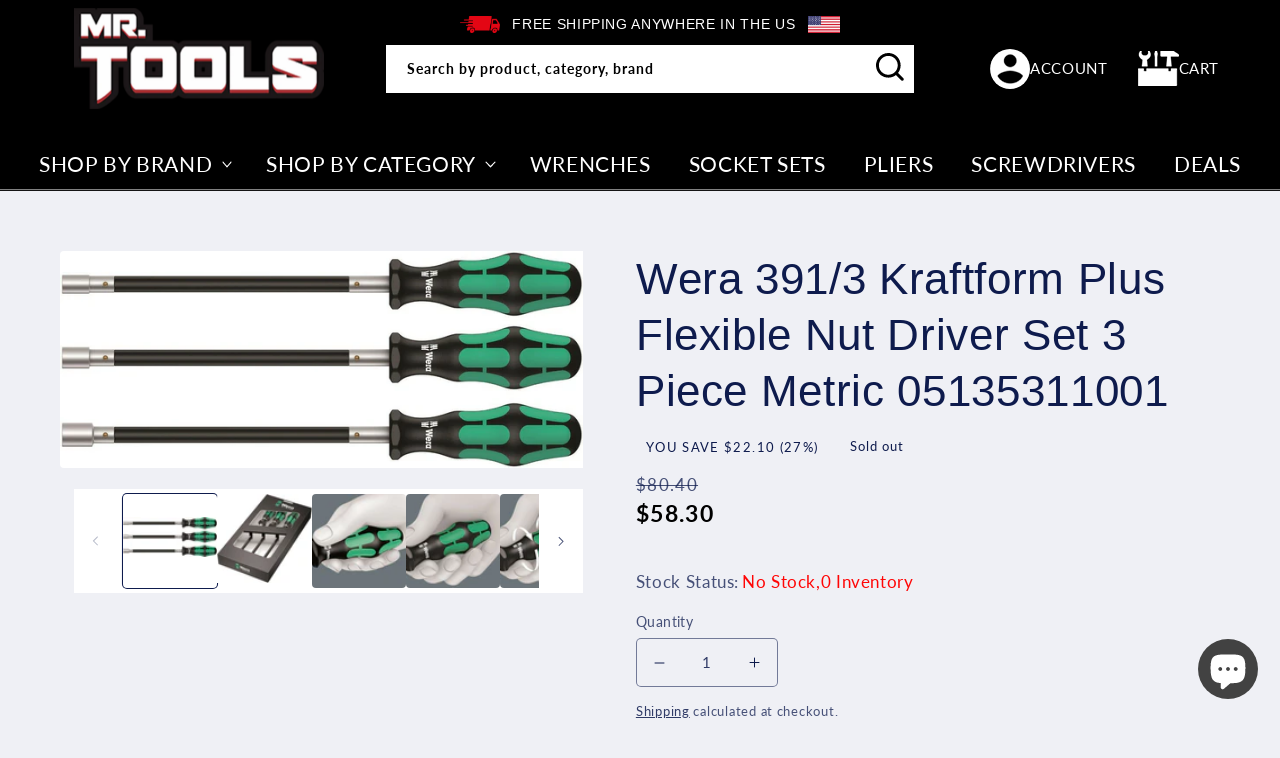

--- FILE ---
content_type: text/html; charset=utf-8
request_url: https://mrtools.com/products/wera-391-3-kraftform-plus-flexible-nut-driver-set-3-piece-metric-05135311001
body_size: 60578
content:
<!doctype html>
<html class="no-js" lang="en">
  <head>
<!-- BEAE-GLOBAL-FONT --> 
  
 <!-- END BEAE-GLOBAL-FONT -->
<!-- BEAE-HEADER -->


  
  
  
  <link href="//mrtools.com/cdn/shop/t/20/assets/beae.base.min.css?v=30248973878737945191742819263" rel="stylesheet" type="text/css" media="all" />
  
  
      
  
      
  <script src="//mrtools.com/cdn/shop/t/20/assets/beae.base.min.js?v=150603157171141968071742819264" defer="defer"></script>
  <script>
    window.BEAE_HELPER = {
        routes: {
            cart_url: "/cart",
            root_url: "/"
        },
        lang: "en",
        available_lang: {"shop_locale":{"locale":"en","enabled":true,"primary":true,"published":true}}
    };
  </script><script>
      try {
        const beaeRecentlyViewedProducts = new Set(JSON.parse(localStorage.getItem("beaeRecentlyViewedProducts") || "[]"));
        beaeRecentlyViewedProducts.delete(4756613759070); // Delete first to re-move the product
        beaeRecentlyViewedProducts.add(4756613759070);
        localStorage.setItem("beaeRecentlyViewedProducts", JSON.stringify(Array.from(beaeRecentlyViewedProducts.values()).reverse()));
      } catch (e) {
        // Safari in private mode does not allow setting item, we silently fail
      }
      </script><!-- END BEAE-HEADER -->
    

    <meta charset="utf-8">
    <meta http-equiv="X-UA-Compatible" content="IE=edge">
    <meta name="viewport" content="width=device-width,initial-scale=1">
    <meta name="theme-color" content="">
    
      <link rel="canonical" href="https://mrtools.com/products/wera-391-3-kraftform-plus-flexible-nut-driver-set-3-piece-metric-05135311001" />
    
    <link rel="preconnect" href="https://cdn.shopify.com" crossorigin>
    
<link rel="icon" type="image/png" href="//mrtools.com/cdn/shop/files/favicon-32x32.png?crop=center&height=32&v=1678817696&width=32"><link rel="preconnect" href="https://fonts.shopifycdn.com" crossorigin><link href="//mrtools.com/cdn/shop/t/20/assets/sst-responsiveness.css?v=170932233178898700281711787483" rel="stylesheet" type="text/css" media="all" />


    

<meta property="og:site_name" content="Mr. Tools">
<meta property="og:url" content="https://mrtools.com/products/wera-391-3-kraftform-plus-flexible-nut-driver-set-3-piece-metric-05135311001">
<meta property="og:title" content="Wera 391/3 Kraftform Plus Flexible Nut Driver Set 3 Piece Metric 05135">
<meta property="og:type" content="product">
<meta property="og:description" content="The Wera 391 Series Nut Spinners have flexible shafts to reach difficult to access screws, bolts or nuts. They have three-component Kraftform handles, which uniquely fit into the hand to reduce fatigue. Multi-component Kraftform handle for fast and ergonomic screwdriving. Handle markings simplify finding and sorting of"><meta property="og:image" content="http://mrtools.com/cdn/shop/products/05135311001.jpg?v=1601124512">
  <meta property="og:image:secure_url" content="https://mrtools.com/cdn/shop/products/05135311001.jpg?v=1601124512">
  <meta property="og:image:width" content="1600">
  <meta property="og:image:height" content="660"><meta property="og:price:amount" content="58.30">
  <meta property="og:price:currency" content="USD"><meta name="twitter:site" content="@mrtools2017"><meta name="twitter:card" content="summary_large_image">
<meta name="twitter:title" content="Wera 391/3 Kraftform Plus Flexible Nut Driver Set 3 Piece Metric 05135">
<meta name="twitter:description" content="The Wera 391 Series Nut Spinners have flexible shafts to reach difficult to access screws, bolts or nuts. They have three-component Kraftform handles, which uniquely fit into the hand to reduce fatigue. Multi-component Kraftform handle for fast and ergonomic screwdriving. Handle markings simplify finding and sorting of">


    <script src="//mrtools.com/cdn/shop/t/20/assets/global.js?v=151269984639183135171716302046" defer="defer"></script>
    <script>window.performance && window.performance.mark && window.performance.mark('shopify.content_for_header.start');</script><meta name="google-site-verification" content="8rzUElmhgGwhM2IRN2FRO2pVw5Jg8VFkDPACEyZf6Go">
<meta name="google-site-verification" content="8rzUElmhgGwhM2IRN2FRO2pVw5Jg8VFkDPACEyZf6Go">
<meta name="facebook-domain-verification" content="roe1t2szvmz8eqfkzzj256jk1pfcsy">
<meta id="shopify-digital-wallet" name="shopify-digital-wallet" content="/27996848222/digital_wallets/dialog">
<meta name="shopify-checkout-api-token" content="ff911425ed6215e714912bca4c0f0c10">
<meta id="in-context-paypal-metadata" data-shop-id="27996848222" data-venmo-supported="false" data-environment="production" data-locale="en_US" data-paypal-v4="true" data-currency="USD">
<link rel="alternate" type="application/json+oembed" href="https://mrtools.com/products/wera-391-3-kraftform-plus-flexible-nut-driver-set-3-piece-metric-05135311001.oembed">
<script async="async" src="/checkouts/internal/preloads.js?locale=en-US"></script>
<link rel="preconnect" href="https://shop.app" crossorigin="anonymous">
<script async="async" src="https://shop.app/checkouts/internal/preloads.js?locale=en-US&shop_id=27996848222" crossorigin="anonymous"></script>
<script id="apple-pay-shop-capabilities" type="application/json">{"shopId":27996848222,"countryCode":"US","currencyCode":"USD","merchantCapabilities":["supports3DS"],"merchantId":"gid:\/\/shopify\/Shop\/27996848222","merchantName":"Mr. Tools","requiredBillingContactFields":["postalAddress","email"],"requiredShippingContactFields":["postalAddress","email"],"shippingType":"shipping","supportedNetworks":["visa","masterCard","amex","discover","elo","jcb"],"total":{"type":"pending","label":"Mr. Tools","amount":"1.00"},"shopifyPaymentsEnabled":true,"supportsSubscriptions":true}</script>
<script id="shopify-features" type="application/json">{"accessToken":"ff911425ed6215e714912bca4c0f0c10","betas":["rich-media-storefront-analytics"],"domain":"mrtools.com","predictiveSearch":true,"shopId":27996848222,"locale":"en"}</script>
<script>var Shopify = Shopify || {};
Shopify.shop = "tool-time-tool-supply.myshopify.com";
Shopify.locale = "en";
Shopify.currency = {"active":"USD","rate":"1.0"};
Shopify.country = "US";
Shopify.theme = {"name":"🚧Mr. Tools Gen 1-(live) ","id":123730067550,"schema_name":"Refresh","schema_version":"2.0.2","theme_store_id":1567,"role":"main"};
Shopify.theme.handle = "null";
Shopify.theme.style = {"id":null,"handle":null};
Shopify.cdnHost = "mrtools.com/cdn";
Shopify.routes = Shopify.routes || {};
Shopify.routes.root = "/";</script>
<script type="module">!function(o){(o.Shopify=o.Shopify||{}).modules=!0}(window);</script>
<script>!function(o){function n(){var o=[];function n(){o.push(Array.prototype.slice.apply(arguments))}return n.q=o,n}var t=o.Shopify=o.Shopify||{};t.loadFeatures=n(),t.autoloadFeatures=n()}(window);</script>
<script>
  window.ShopifyPay = window.ShopifyPay || {};
  window.ShopifyPay.apiHost = "shop.app\/pay";
  window.ShopifyPay.redirectState = null;
</script>
<script id="shop-js-analytics" type="application/json">{"pageType":"product"}</script>
<script defer="defer" async type="module" src="//mrtools.com/cdn/shopifycloud/shop-js/modules/v2/client.init-shop-cart-sync_WVOgQShq.en.esm.js"></script>
<script defer="defer" async type="module" src="//mrtools.com/cdn/shopifycloud/shop-js/modules/v2/chunk.common_C_13GLB1.esm.js"></script>
<script defer="defer" async type="module" src="//mrtools.com/cdn/shopifycloud/shop-js/modules/v2/chunk.modal_CLfMGd0m.esm.js"></script>
<script type="module">
  await import("//mrtools.com/cdn/shopifycloud/shop-js/modules/v2/client.init-shop-cart-sync_WVOgQShq.en.esm.js");
await import("//mrtools.com/cdn/shopifycloud/shop-js/modules/v2/chunk.common_C_13GLB1.esm.js");
await import("//mrtools.com/cdn/shopifycloud/shop-js/modules/v2/chunk.modal_CLfMGd0m.esm.js");

  window.Shopify.SignInWithShop?.initShopCartSync?.({"fedCMEnabled":true,"windoidEnabled":true});

</script>
<script defer="defer" async type="module" src="//mrtools.com/cdn/shopifycloud/shop-js/modules/v2/client.payment-terms_BWmiNN46.en.esm.js"></script>
<script defer="defer" async type="module" src="//mrtools.com/cdn/shopifycloud/shop-js/modules/v2/chunk.common_C_13GLB1.esm.js"></script>
<script defer="defer" async type="module" src="//mrtools.com/cdn/shopifycloud/shop-js/modules/v2/chunk.modal_CLfMGd0m.esm.js"></script>
<script type="module">
  await import("//mrtools.com/cdn/shopifycloud/shop-js/modules/v2/client.payment-terms_BWmiNN46.en.esm.js");
await import("//mrtools.com/cdn/shopifycloud/shop-js/modules/v2/chunk.common_C_13GLB1.esm.js");
await import("//mrtools.com/cdn/shopifycloud/shop-js/modules/v2/chunk.modal_CLfMGd0m.esm.js");

  
</script>
<script>
  window.Shopify = window.Shopify || {};
  if (!window.Shopify.featureAssets) window.Shopify.featureAssets = {};
  window.Shopify.featureAssets['shop-js'] = {"shop-cart-sync":["modules/v2/client.shop-cart-sync_DuR37GeY.en.esm.js","modules/v2/chunk.common_C_13GLB1.esm.js","modules/v2/chunk.modal_CLfMGd0m.esm.js"],"init-fed-cm":["modules/v2/client.init-fed-cm_BucUoe6W.en.esm.js","modules/v2/chunk.common_C_13GLB1.esm.js","modules/v2/chunk.modal_CLfMGd0m.esm.js"],"shop-toast-manager":["modules/v2/client.shop-toast-manager_B0JfrpKj.en.esm.js","modules/v2/chunk.common_C_13GLB1.esm.js","modules/v2/chunk.modal_CLfMGd0m.esm.js"],"init-shop-cart-sync":["modules/v2/client.init-shop-cart-sync_WVOgQShq.en.esm.js","modules/v2/chunk.common_C_13GLB1.esm.js","modules/v2/chunk.modal_CLfMGd0m.esm.js"],"shop-button":["modules/v2/client.shop-button_B_U3bv27.en.esm.js","modules/v2/chunk.common_C_13GLB1.esm.js","modules/v2/chunk.modal_CLfMGd0m.esm.js"],"init-windoid":["modules/v2/client.init-windoid_DuP9q_di.en.esm.js","modules/v2/chunk.common_C_13GLB1.esm.js","modules/v2/chunk.modal_CLfMGd0m.esm.js"],"shop-cash-offers":["modules/v2/client.shop-cash-offers_BmULhtno.en.esm.js","modules/v2/chunk.common_C_13GLB1.esm.js","modules/v2/chunk.modal_CLfMGd0m.esm.js"],"pay-button":["modules/v2/client.pay-button_CrPSEbOK.en.esm.js","modules/v2/chunk.common_C_13GLB1.esm.js","modules/v2/chunk.modal_CLfMGd0m.esm.js"],"init-customer-accounts":["modules/v2/client.init-customer-accounts_jNk9cPYQ.en.esm.js","modules/v2/client.shop-login-button_DJ5ldayH.en.esm.js","modules/v2/chunk.common_C_13GLB1.esm.js","modules/v2/chunk.modal_CLfMGd0m.esm.js"],"avatar":["modules/v2/client.avatar_BTnouDA3.en.esm.js"],"checkout-modal":["modules/v2/client.checkout-modal_pBPyh9w8.en.esm.js","modules/v2/chunk.common_C_13GLB1.esm.js","modules/v2/chunk.modal_CLfMGd0m.esm.js"],"init-shop-for-new-customer-accounts":["modules/v2/client.init-shop-for-new-customer-accounts_BUoCy7a5.en.esm.js","modules/v2/client.shop-login-button_DJ5ldayH.en.esm.js","modules/v2/chunk.common_C_13GLB1.esm.js","modules/v2/chunk.modal_CLfMGd0m.esm.js"],"init-customer-accounts-sign-up":["modules/v2/client.init-customer-accounts-sign-up_CnczCz9H.en.esm.js","modules/v2/client.shop-login-button_DJ5ldayH.en.esm.js","modules/v2/chunk.common_C_13GLB1.esm.js","modules/v2/chunk.modal_CLfMGd0m.esm.js"],"init-shop-email-lookup-coordinator":["modules/v2/client.init-shop-email-lookup-coordinator_CzjY5t9o.en.esm.js","modules/v2/chunk.common_C_13GLB1.esm.js","modules/v2/chunk.modal_CLfMGd0m.esm.js"],"shop-follow-button":["modules/v2/client.shop-follow-button_CsYC63q7.en.esm.js","modules/v2/chunk.common_C_13GLB1.esm.js","modules/v2/chunk.modal_CLfMGd0m.esm.js"],"shop-login-button":["modules/v2/client.shop-login-button_DJ5ldayH.en.esm.js","modules/v2/chunk.common_C_13GLB1.esm.js","modules/v2/chunk.modal_CLfMGd0m.esm.js"],"shop-login":["modules/v2/client.shop-login_B9ccPdmx.en.esm.js","modules/v2/chunk.common_C_13GLB1.esm.js","modules/v2/chunk.modal_CLfMGd0m.esm.js"],"lead-capture":["modules/v2/client.lead-capture_D0K_KgYb.en.esm.js","modules/v2/chunk.common_C_13GLB1.esm.js","modules/v2/chunk.modal_CLfMGd0m.esm.js"],"payment-terms":["modules/v2/client.payment-terms_BWmiNN46.en.esm.js","modules/v2/chunk.common_C_13GLB1.esm.js","modules/v2/chunk.modal_CLfMGd0m.esm.js"]};
</script>
<script>(function() {
  var isLoaded = false;
  function asyncLoad() {
    if (isLoaded) return;
    isLoaded = true;
    var urls = ["https:\/\/trust.conversionbear.com\/script?app=trust_badge\u0026shop=tool-time-tool-supply.myshopify.com","https:\/\/tool-time-tool-supply.myshopify.com\/apps\/delivery\/delivery_coder.js?t=1711784778.3703\u0026n=958902223\u0026shop=tool-time-tool-supply.myshopify.com"];
    for (var i = 0; i < urls.length; i++) {
      var s = document.createElement('script');
      s.type = 'text/javascript';
      s.async = true;
      s.src = urls[i];
      var x = document.getElementsByTagName('script')[0];
      x.parentNode.insertBefore(s, x);
    }
  };
  if(window.attachEvent) {
    window.attachEvent('onload', asyncLoad);
  } else {
    window.addEventListener('load', asyncLoad, false);
  }
})();</script>
<script id="__st">var __st={"a":27996848222,"offset":-18000,"reqid":"d240079e-cf37-4f76-8c41-d1a9c75776cf-1769636336","pageurl":"mrtools.com\/products\/wera-391-3-kraftform-plus-flexible-nut-driver-set-3-piece-metric-05135311001","u":"e454ce9304f4","p":"product","rtyp":"product","rid":4756613759070};</script>
<script>window.ShopifyPaypalV4VisibilityTracking = true;</script>
<script id="captcha-bootstrap">!function(){'use strict';const t='contact',e='account',n='new_comment',o=[[t,t],['blogs',n],['comments',n],[t,'customer']],c=[[e,'customer_login'],[e,'guest_login'],[e,'recover_customer_password'],[e,'create_customer']],r=t=>t.map((([t,e])=>`form[action*='/${t}']:not([data-nocaptcha='true']) input[name='form_type'][value='${e}']`)).join(','),a=t=>()=>t?[...document.querySelectorAll(t)].map((t=>t.form)):[];function s(){const t=[...o],e=r(t);return a(e)}const i='password',u='form_key',d=['recaptcha-v3-token','g-recaptcha-response','h-captcha-response',i],f=()=>{try{return window.sessionStorage}catch{return}},m='__shopify_v',_=t=>t.elements[u];function p(t,e,n=!1){try{const o=window.sessionStorage,c=JSON.parse(o.getItem(e)),{data:r}=function(t){const{data:e,action:n}=t;return t[m]||n?{data:e,action:n}:{data:t,action:n}}(c);for(const[e,n]of Object.entries(r))t.elements[e]&&(t.elements[e].value=n);n&&o.removeItem(e)}catch(o){console.error('form repopulation failed',{error:o})}}const l='form_type',E='cptcha';function T(t){t.dataset[E]=!0}const w=window,h=w.document,L='Shopify',v='ce_forms',y='captcha';let A=!1;((t,e)=>{const n=(g='f06e6c50-85a8-45c8-87d0-21a2b65856fe',I='https://cdn.shopify.com/shopifycloud/storefront-forms-hcaptcha/ce_storefront_forms_captcha_hcaptcha.v1.5.2.iife.js',D={infoText:'Protected by hCaptcha',privacyText:'Privacy',termsText:'Terms'},(t,e,n)=>{const o=w[L][v],c=o.bindForm;if(c)return c(t,g,e,D).then(n);var r;o.q.push([[t,g,e,D],n]),r=I,A||(h.body.append(Object.assign(h.createElement('script'),{id:'captcha-provider',async:!0,src:r})),A=!0)});var g,I,D;w[L]=w[L]||{},w[L][v]=w[L][v]||{},w[L][v].q=[],w[L][y]=w[L][y]||{},w[L][y].protect=function(t,e){n(t,void 0,e),T(t)},Object.freeze(w[L][y]),function(t,e,n,w,h,L){const[v,y,A,g]=function(t,e,n){const i=e?o:[],u=t?c:[],d=[...i,...u],f=r(d),m=r(i),_=r(d.filter((([t,e])=>n.includes(e))));return[a(f),a(m),a(_),s()]}(w,h,L),I=t=>{const e=t.target;return e instanceof HTMLFormElement?e:e&&e.form},D=t=>v().includes(t);t.addEventListener('submit',(t=>{const e=I(t);if(!e)return;const n=D(e)&&!e.dataset.hcaptchaBound&&!e.dataset.recaptchaBound,o=_(e),c=g().includes(e)&&(!o||!o.value);(n||c)&&t.preventDefault(),c&&!n&&(function(t){try{if(!f())return;!function(t){const e=f();if(!e)return;const n=_(t);if(!n)return;const o=n.value;o&&e.removeItem(o)}(t);const e=Array.from(Array(32),(()=>Math.random().toString(36)[2])).join('');!function(t,e){_(t)||t.append(Object.assign(document.createElement('input'),{type:'hidden',name:u})),t.elements[u].value=e}(t,e),function(t,e){const n=f();if(!n)return;const o=[...t.querySelectorAll(`input[type='${i}']`)].map((({name:t})=>t)),c=[...d,...o],r={};for(const[a,s]of new FormData(t).entries())c.includes(a)||(r[a]=s);n.setItem(e,JSON.stringify({[m]:1,action:t.action,data:r}))}(t,e)}catch(e){console.error('failed to persist form',e)}}(e),e.submit())}));const S=(t,e)=>{t&&!t.dataset[E]&&(n(t,e.some((e=>e===t))),T(t))};for(const o of['focusin','change'])t.addEventListener(o,(t=>{const e=I(t);D(e)&&S(e,y())}));const B=e.get('form_key'),M=e.get(l),P=B&&M;t.addEventListener('DOMContentLoaded',(()=>{const t=y();if(P)for(const e of t)e.elements[l].value===M&&p(e,B);[...new Set([...A(),...v().filter((t=>'true'===t.dataset.shopifyCaptcha))])].forEach((e=>S(e,t)))}))}(h,new URLSearchParams(w.location.search),n,t,e,['guest_login'])})(!0,!0)}();</script>
<script integrity="sha256-4kQ18oKyAcykRKYeNunJcIwy7WH5gtpwJnB7kiuLZ1E=" data-source-attribution="shopify.loadfeatures" defer="defer" src="//mrtools.com/cdn/shopifycloud/storefront/assets/storefront/load_feature-a0a9edcb.js" crossorigin="anonymous"></script>
<script crossorigin="anonymous" defer="defer" src="//mrtools.com/cdn/shopifycloud/storefront/assets/shopify_pay/storefront-65b4c6d7.js?v=20250812"></script>
<script data-source-attribution="shopify.dynamic_checkout.dynamic.init">var Shopify=Shopify||{};Shopify.PaymentButton=Shopify.PaymentButton||{isStorefrontPortableWallets:!0,init:function(){window.Shopify.PaymentButton.init=function(){};var t=document.createElement("script");t.src="https://mrtools.com/cdn/shopifycloud/portable-wallets/latest/portable-wallets.en.js",t.type="module",document.head.appendChild(t)}};
</script>
<script data-source-attribution="shopify.dynamic_checkout.buyer_consent">
  function portableWalletsHideBuyerConsent(e){var t=document.getElementById("shopify-buyer-consent"),n=document.getElementById("shopify-subscription-policy-button");t&&n&&(t.classList.add("hidden"),t.setAttribute("aria-hidden","true"),n.removeEventListener("click",e))}function portableWalletsShowBuyerConsent(e){var t=document.getElementById("shopify-buyer-consent"),n=document.getElementById("shopify-subscription-policy-button");t&&n&&(t.classList.remove("hidden"),t.removeAttribute("aria-hidden"),n.addEventListener("click",e))}window.Shopify?.PaymentButton&&(window.Shopify.PaymentButton.hideBuyerConsent=portableWalletsHideBuyerConsent,window.Shopify.PaymentButton.showBuyerConsent=portableWalletsShowBuyerConsent);
</script>
<script>
  function portableWalletsCleanup(e){e&&e.src&&console.error("Failed to load portable wallets script "+e.src);var t=document.querySelectorAll("shopify-accelerated-checkout .shopify-payment-button__skeleton, shopify-accelerated-checkout-cart .wallet-cart-button__skeleton"),e=document.getElementById("shopify-buyer-consent");for(let e=0;e<t.length;e++)t[e].remove();e&&e.remove()}function portableWalletsNotLoadedAsModule(e){e instanceof ErrorEvent&&"string"==typeof e.message&&e.message.includes("import.meta")&&"string"==typeof e.filename&&e.filename.includes("portable-wallets")&&(window.removeEventListener("error",portableWalletsNotLoadedAsModule),window.Shopify.PaymentButton.failedToLoad=e,"loading"===document.readyState?document.addEventListener("DOMContentLoaded",window.Shopify.PaymentButton.init):window.Shopify.PaymentButton.init())}window.addEventListener("error",portableWalletsNotLoadedAsModule);
</script>

<script type="module" src="https://mrtools.com/cdn/shopifycloud/portable-wallets/latest/portable-wallets.en.js" onError="portableWalletsCleanup(this)" crossorigin="anonymous"></script>
<script nomodule>
  document.addEventListener("DOMContentLoaded", portableWalletsCleanup);
</script>

<link id="shopify-accelerated-checkout-styles" rel="stylesheet" media="screen" href="https://mrtools.com/cdn/shopifycloud/portable-wallets/latest/accelerated-checkout-backwards-compat.css" crossorigin="anonymous">
<style id="shopify-accelerated-checkout-cart">
        #shopify-buyer-consent {
  margin-top: 1em;
  display: inline-block;
  width: 100%;
}

#shopify-buyer-consent.hidden {
  display: none;
}

#shopify-subscription-policy-button {
  background: none;
  border: none;
  padding: 0;
  text-decoration: underline;
  font-size: inherit;
  cursor: pointer;
}

#shopify-subscription-policy-button::before {
  box-shadow: none;
}

      </style>
<script id="sections-script" data-sections="header,footer" defer="defer" src="//mrtools.com/cdn/shop/t/20/compiled_assets/scripts.js?v=5644"></script>
<script>window.performance && window.performance.mark && window.performance.mark('shopify.content_for_header.end');</script>


    <style data-shopify>
      @font-face {
  font-family: Lato;
  font-weight: 400;
  font-style: normal;
  font-display: swap;
  src: url("//mrtools.com/cdn/fonts/lato/lato_n4.c3b93d431f0091c8be23185e15c9d1fee1e971c5.woff2") format("woff2"),
       url("//mrtools.com/cdn/fonts/lato/lato_n4.d5c00c781efb195594fd2fd4ad04f7882949e327.woff") format("woff");
}

      @font-face {
  font-family: Lato;
  font-weight: 700;
  font-style: normal;
  font-display: swap;
  src: url("//mrtools.com/cdn/fonts/lato/lato_n7.900f219bc7337bc57a7a2151983f0a4a4d9d5dcf.woff2") format("woff2"),
       url("//mrtools.com/cdn/fonts/lato/lato_n7.a55c60751adcc35be7c4f8a0313f9698598612ee.woff") format("woff");
}

      @font-face {
  font-family: Lato;
  font-weight: 400;
  font-style: italic;
  font-display: swap;
  src: url("//mrtools.com/cdn/fonts/lato/lato_i4.09c847adc47c2fefc3368f2e241a3712168bc4b6.woff2") format("woff2"),
       url("//mrtools.com/cdn/fonts/lato/lato_i4.3c7d9eb6c1b0a2bf62d892c3ee4582b016d0f30c.woff") format("woff");
}

      @font-face {
  font-family: Lato;
  font-weight: 700;
  font-style: italic;
  font-display: swap;
  src: url("//mrtools.com/cdn/fonts/lato/lato_i7.16ba75868b37083a879b8dd9f2be44e067dfbf92.woff2") format("woff2"),
       url("//mrtools.com/cdn/fonts/lato/lato_i7.4c07c2b3b7e64ab516aa2f2081d2bb0366b9dce8.woff") format("woff");
}

      

      :root {
        --font-body-family: Lato, sans-serif;
        --font-body-style: normal;
        --font-body-weight: 400;
        --font-body-weight-bold: 700;

        --font-heading-family: "system_ui", -apple-system, 'Segoe UI', Roboto, 'Helvetica Neue', 'Noto Sans', 'Liberation Sans', Arial, sans-serif, 'Apple Color Emoji', 'Segoe UI Emoji', 'Segoe UI Symbol', 'Noto Color Emoji';
        --font-heading-style: normal;
        --font-heading-weight: 400;

        --font-body-scale: 1.05;
        --font-heading-scale: 1.0476190476190477;

        --color-base-text: 14, 27, 77;
        --color-shadow: 14, 27, 77;
        --color-base-background-1: 239, 240, 245;
        --color-base-background-2: 255, 255, 255;
        --color-base-solid-button-labels: 255, 255, 255;
        --color-base-outline-button-labels: 14, 27, 77;
        --color-base-accent-1: 71, 112, 219;
        --color-base-accent-2: 0, 0, 0;
        --payment-terms-background-color: #eff0f5;

        --gradient-base-background-1: #eff0f5;
        --gradient-base-background-2: #FFFFFF;
        --gradient-base-accent-1: #4770db;
        --gradient-base-accent-2: #000000;

        --media-padding: px;
        --media-border-opacity: 0.1;
        --media-border-width: 0px;
        --media-radius: 4px;
        --media-shadow-opacity: 0.0;
        --media-shadow-horizontal-offset: 0px;
        --media-shadow-vertical-offset: 4px;
        --media-shadow-blur-radius: 5px;
        --media-shadow-visible: 0;

        --page-width: 120rem;
        --page-width-margin: 0rem;

        --product-card-image-padding: 0.0rem;
        --product-card-corner-radius: 0.0rem;
        --product-card-text-alignment: left;
        --product-card-border-width: 0.0rem;
        --product-card-border-opacity: 1.0;
        --product-card-shadow-opacity: 0.0;
        --product-card-shadow-visible: 0;
        --product-card-shadow-horizontal-offset: 0.0rem;
        --product-card-shadow-vertical-offset: 0.4rem;
        --product-card-shadow-blur-radius: 0.5rem;

        --collection-card-image-padding: 0.0rem;
        --collection-card-corner-radius: 0.0rem;
        --collection-card-text-alignment: left;
        --collection-card-border-width: 0.0rem;
        --collection-card-border-opacity: 1.0;
        --collection-card-shadow-opacity: 0.0;
        --collection-card-shadow-visible: 0;
        --collection-card-shadow-horizontal-offset: 0.0rem;
        --collection-card-shadow-vertical-offset: 0.4rem;
        --collection-card-shadow-blur-radius: 0.5rem;

        --blog-card-image-padding: 1.6rem;
        --blog-card-corner-radius: 1.8rem;
        --blog-card-text-alignment: left;
        --blog-card-border-width: 0.1rem;
        --blog-card-border-opacity: 1.0;
        --blog-card-shadow-opacity: 0.0;
        --blog-card-shadow-visible: 0;
        --blog-card-shadow-horizontal-offset: 0.0rem;
        --blog-card-shadow-vertical-offset: 0.4rem;
        --blog-card-shadow-blur-radius: 0.5rem;

        --badge-corner-radius: 0.0rem;

        --popup-border-width: 1px;
        --popup-border-opacity: 0.0;
        --popup-corner-radius: 4px;
        --popup-shadow-opacity: 0.0;
        --popup-shadow-horizontal-offset: 0px;
        --popup-shadow-vertical-offset: 4px;
        --popup-shadow-blur-radius: 5px;

        --drawer-border-width: 0px;
        --drawer-border-opacity: 0.1;
        --drawer-shadow-opacity: 0.0;
        --drawer-shadow-horizontal-offset: 0px;
        --drawer-shadow-vertical-offset: 4px;
        --drawer-shadow-blur-radius: 5px;

        --spacing-sections-desktop: 0px;
        --spacing-sections-mobile: 0px;

        --grid-desktop-vertical-spacing: 28px;
        --grid-desktop-horizontal-spacing: 28px;
        --grid-mobile-vertical-spacing: 14px;
        --grid-mobile-horizontal-spacing: 14px;

        --text-boxes-border-opacity: 0.1;
        --text-boxes-border-width: 0px;
        --text-boxes-radius: 4px;
        --text-boxes-shadow-opacity: 0.0;
        --text-boxes-shadow-visible: 0;
        --text-boxes-shadow-horizontal-offset: 0px;
        --text-boxes-shadow-vertical-offset: 4px;
        --text-boxes-shadow-blur-radius: 5px;

        --buttons-radius: 4px;
        --buttons-radius-outset: 5px;
        --buttons-border-width: 1px;
        --buttons-border-opacity: 1.0;
        --buttons-shadow-opacity: 0.0;
        --buttons-shadow-visible: 0;
        --buttons-shadow-horizontal-offset: 0px;
        --buttons-shadow-vertical-offset: 4px;
        --buttons-shadow-blur-radius: 5px;
        --buttons-border-offset: 0.3px;

        --inputs-radius: 4px;
        --inputs-border-width: 1px;
        --inputs-border-opacity: 0.55;
        --inputs-shadow-opacity: 0.0;
        --inputs-shadow-horizontal-offset: 0px;
        --inputs-margin-offset: 0px;
        --inputs-shadow-vertical-offset: 4px;
        --inputs-shadow-blur-radius: 5px;
        --inputs-radius-outset: 5px;

        --variant-pills-radius: 40px;
        --variant-pills-border-width: 1px;
        --variant-pills-border-opacity: 0.55;
        --variant-pills-shadow-opacity: 0.0;
        --variant-pills-shadow-horizontal-offset: 0px;
        --variant-pills-shadow-vertical-offset: 4px;
        --variant-pills-shadow-blur-radius: 5px;
      }

      *,
      *::before,
      *::after {
        box-sizing: inherit;
      }

      html {
        box-sizing: border-box;
        font-size: calc(var(--font-body-scale) * 62.5%);
        height: 100%;
      }

      body {
        display: grid;
        grid-template-rows: auto auto 1fr auto;
        grid-template-columns: 100%;
        min-height: 100%;
        margin: 0;
        font-size: 1.5rem;
        letter-spacing: 0.06rem;
        line-height: calc(1 + 0.8 / var(--font-body-scale));
        font-family: var(--font-body-family);
        font-style: var(--font-body-style);
        font-weight: var(--font-body-weight);
      }

      @media screen and (min-width: 750px) {
        body {
          font-size: 1.6rem;
        }
      }
    </style>
    <link rel="stylesheet" href="https://cdnjs.cloudflare.com/ajax/libs/font-awesome/6.5.1/css/all.min.css">
    <link rel="stylesheet" href="https://cdnjs.cloudflare.com/ajax/libs/slick-carousel/1.9.0/slick.min.css">
    <link rel="stylesheet" href="https://cdn.linearicons.com/free/1.0.0/icon-font.min.css">
    <link href="//mrtools.com/cdn/shop/t/20/assets/base.css?v=75467629867068920531749477265" rel="stylesheet" type="text/css" media="all" />
<link rel="preload" as="font" href="//mrtools.com/cdn/fonts/lato/lato_n4.c3b93d431f0091c8be23185e15c9d1fee1e971c5.woff2" type="font/woff2" crossorigin><link
        rel="stylesheet"
        href="//mrtools.com/cdn/shop/t/20/assets/component-predictive-search.css?v=83512081251802922551708152191"
        media="print"
        onload="this.media='all'"
      ><script>
      document.documentElement.className = document.documentElement.className.replace('no-js', 'js');
      if (Shopify.designMode) {
        document.documentElement.classList.add('shopify-design-mode');
      }
    </script>
    
    
    <script>
    
    
    
    
    var gsf_conversion_data = {page_type : 'product', event : 'view_item', data : {product_data : [{variant_id : 32192988512350, product_id : 4756613759070, name : "Wera 391/3 Kraftform Plus Flexible Nut Driver Set 3 Piece Metric 05135311001", price : "58.30", currency : "USD", sku : "05135311001", brand : "Wera Tools", variant : "Default Title", category : "Flexible Nut Drivers", quantity : "0" }], total_price : "58.30", shop_currency : "USD"}};
    
</script>

    <style type='text/css'>
    :root {--delivery-country-image-url:url("https://dc.codericp.com/delivery/code_f.png");}
    .icon-ad_f{background-image:var(--delivery-country-image-url);background-position:0 0;width:20px;height:12px}.icon-ae_f{background-image:var(--delivery-country-image-url);background-position:-21px 0;width:20px;height:12px}.icon-af_f{background-image:var(--delivery-country-image-url);background-position:0 -13px;width:20px;height:12px}.icon-ag_f{background-image:var(--delivery-country-image-url);background-position:-21px -13px;width:20px;height:12px}.icon-ai_f{background-image:var(--delivery-country-image-url);background-position:0 -26px;width:20px;height:12px}.icon-al_f{background-image:var(--delivery-country-image-url);background-position:-21px -26px;width:20px;height:12px}.icon-am_f{background-image:var(--delivery-country-image-url);background-position:-42px 0;width:20px;height:12px}.icon-ao_f{background-image:var(--delivery-country-image-url);background-position:-42px -13px;width:20px;height:12px}.icon-aq_f{background-image:var(--delivery-country-image-url);background-position:-42px -26px;width:20px;height:12px}.icon-ar_f{background-image:var(--delivery-country-image-url);background-position:0 -39px;width:20px;height:12px}.icon-as_f{background-image:var(--delivery-country-image-url);background-position:-21px -39px;width:20px;height:12px}.icon-at_f{background-image:var(--delivery-country-image-url);background-position:-42px -39px;width:20px;height:12px}.icon-au_f{background-image:var(--delivery-country-image-url);background-position:-63px 0;width:20px;height:12px}.icon-aw_f{background-image:var(--delivery-country-image-url);background-position:-63px -13px;width:20px;height:12px}.icon-ax_f{background-image:var(--delivery-country-image-url);background-position:-63px -26px;width:20px;height:12px}.icon-az_f{background-image:var(--delivery-country-image-url);background-position:-63px -39px;width:20px;height:12px}.icon-ba_f{background-image:var(--delivery-country-image-url);background-position:0 -52px;width:20px;height:12px}.icon-bb_f{background-image:var(--delivery-country-image-url);background-position:-21px -52px;width:20px;height:12px}.icon-bd_f{background-image:var(--delivery-country-image-url);background-position:-42px -52px;width:20px;height:12px}.icon-be_f{background-image:var(--delivery-country-image-url);background-position:-63px -52px;width:20px;height:12px}.icon-bf_f{background-image:var(--delivery-country-image-url);background-position:0 -65px;width:20px;height:12px}.icon-bg_f{background-image:var(--delivery-country-image-url);background-position:-21px -65px;width:20px;height:12px}.icon-bh_f{background-image:var(--delivery-country-image-url);background-position:-42px -65px;width:20px;height:12px}.icon-bi_f{background-image:var(--delivery-country-image-url);background-position:-63px -65px;width:20px;height:12px}.icon-bj_f{background-image:var(--delivery-country-image-url);background-position:-84px 0;width:20px;height:12px}.icon-bl_f{background-image:var(--delivery-country-image-url);background-position:-84px -13px;width:20px;height:12px}.icon-bm_f{background-image:var(--delivery-country-image-url);background-position:-84px -26px;width:20px;height:12px}.icon-bn_f{background-image:var(--delivery-country-image-url);background-position:-84px -39px;width:20px;height:12px}.icon-bo_f{background-image:var(--delivery-country-image-url);background-position:-84px -52px;width:20px;height:12px}.icon-bq_f{background-image:var(--delivery-country-image-url);background-position:-84px -65px;width:20px;height:12px}.icon-br_f{background-image:var(--delivery-country-image-url);background-position:0 -78px;width:20px;height:12px}.icon-bs_f{background-image:var(--delivery-country-image-url);background-position:-21px -78px;width:20px;height:12px}.icon-bt_f{background-image:var(--delivery-country-image-url);background-position:-42px -78px;width:20px;height:12px}.icon-bv_f{background-image:var(--delivery-country-image-url);background-position:-63px -78px;width:20px;height:12px}.icon-bw_f{background-image:var(--delivery-country-image-url);background-position:-84px -78px;width:20px;height:12px}.icon-by_f{background-image:var(--delivery-country-image-url);background-position:0 -91px;width:20px;height:12px}.icon-bz_f{background-image:var(--delivery-country-image-url);background-position:-21px -91px;width:20px;height:12px}.icon-ca_f{background-image:var(--delivery-country-image-url);background-position:-42px -91px;width:20px;height:12px}.icon-cc_f{background-image:var(--delivery-country-image-url);background-position:-63px -91px;width:20px;height:12px}.icon-cd_f{background-image:var(--delivery-country-image-url);background-position:-84px -91px;width:20px;height:12px}.icon-cf_f{background-image:var(--delivery-country-image-url);background-position:-105px 0;width:20px;height:12px}.icon-cg_f{background-image:var(--delivery-country-image-url);background-position:-105px -13px;width:20px;height:12px}.icon-ch_f{background-image:var(--delivery-country-image-url);background-position:-105px -26px;width:20px;height:12px}.icon-ci_f{background-image:var(--delivery-country-image-url);background-position:-105px -39px;width:20px;height:12px}.icon-ck_f{background-image:var(--delivery-country-image-url);background-position:-105px -52px;width:20px;height:12px}.icon-cl_f{background-image:var(--delivery-country-image-url);background-position:-105px -65px;width:20px;height:12px}.icon-cm_f{background-image:var(--delivery-country-image-url);background-position:-105px -78px;width:20px;height:12px}.icon-cn_f{background-image:var(--delivery-country-image-url);background-position:-105px -91px;width:20px;height:12px}.icon-co_f{background-image:var(--delivery-country-image-url);background-position:0 -104px;width:20px;height:12px}.icon-cr_f{background-image:var(--delivery-country-image-url);background-position:-21px -104px;width:20px;height:12px}.icon-cu_f{background-image:var(--delivery-country-image-url);background-position:-42px -104px;width:20px;height:12px}.icon-cv_f{background-image:var(--delivery-country-image-url);background-position:-63px -104px;width:20px;height:12px}.icon-cw_f{background-image:var(--delivery-country-image-url);background-position:-84px -104px;width:20px;height:12px}.icon-cx_f{background-image:var(--delivery-country-image-url);background-position:-105px -104px;width:20px;height:12px}.icon-cy_f{background-image:var(--delivery-country-image-url);background-position:-126px 0;width:20px;height:12px}.icon-cz_f{background-image:var(--delivery-country-image-url);background-position:-126px -13px;width:20px;height:12px}.icon-de_f{background-image:var(--delivery-country-image-url);background-position:-126px -26px;width:20px;height:12px}.icon-dj_f{background-image:var(--delivery-country-image-url);background-position:-126px -39px;width:20px;height:12px}.icon-dk_f{background-image:var(--delivery-country-image-url);background-position:-126px -52px;width:20px;height:12px}.icon-dm_f{background-image:var(--delivery-country-image-url);background-position:-126px -65px;width:20px;height:12px}.icon-do_f{background-image:var(--delivery-country-image-url);background-position:-126px -78px;width:20px;height:12px}.icon-dz_f{background-image:var(--delivery-country-image-url);background-position:-126px -91px;width:20px;height:12px}.icon-ec_f{background-image:var(--delivery-country-image-url);background-position:-126px -104px;width:20px;height:12px}.icon-ee_f{background-image:var(--delivery-country-image-url);background-position:0 -117px;width:20px;height:12px}.icon-eg_f{background-image:var(--delivery-country-image-url);background-position:-21px -117px;width:20px;height:12px}.icon-eh_f{background-image:var(--delivery-country-image-url);background-position:-42px -117px;width:20px;height:12px}.icon-er_f{background-image:var(--delivery-country-image-url);background-position:-63px -117px;width:20px;height:12px}.icon-es_f{background-image:var(--delivery-country-image-url);background-position:-84px -117px;width:20px;height:12px}.icon-et_f{background-image:var(--delivery-country-image-url);background-position:-105px -117px;width:20px;height:12px}.icon-fi_f{background-image:var(--delivery-country-image-url);background-position:-126px -117px;width:20px;height:12px}.icon-fj_f{background-image:var(--delivery-country-image-url);background-position:0 -130px;width:20px;height:12px}.icon-fk_f{background-image:var(--delivery-country-image-url);background-position:-21px -130px;width:20px;height:12px}.icon-fm_f{background-image:var(--delivery-country-image-url);background-position:-42px -130px;width:20px;height:12px}.icon-fo_f{background-image:var(--delivery-country-image-url);background-position:-63px -130px;width:20px;height:12px}.icon-fr_f{background-image:var(--delivery-country-image-url);background-position:-84px -130px;width:20px;height:12px}.icon-ga_f{background-image:var(--delivery-country-image-url);background-position:-105px -130px;width:20px;height:12px}.icon-gb_f{background-image:var(--delivery-country-image-url);background-position:-126px -130px;width:20px;height:12px}.icon-gd_f{background-image:var(--delivery-country-image-url);background-position:-147px 0;width:20px;height:12px}.icon-ge_f{background-image:var(--delivery-country-image-url);background-position:-147px -13px;width:20px;height:12px}.icon-gf_f{background-image:var(--delivery-country-image-url);background-position:-147px -26px;width:20px;height:12px}.icon-gg_f{background-image:var(--delivery-country-image-url);background-position:-147px -39px;width:20px;height:12px}.icon-gh_f{background-image:var(--delivery-country-image-url);background-position:-147px -52px;width:20px;height:12px}.icon-gi_f{background-image:var(--delivery-country-image-url);background-position:-147px -65px;width:20px;height:12px}.icon-gl_f{background-image:var(--delivery-country-image-url);background-position:-147px -78px;width:20px;height:12px}.icon-gm_f{background-image:var(--delivery-country-image-url);background-position:-147px -91px;width:20px;height:12px}.icon-gn_f{background-image:var(--delivery-country-image-url);background-position:-147px -104px;width:20px;height:12px}.icon-gp_f{background-image:var(--delivery-country-image-url);background-position:-147px -117px;width:20px;height:12px}.icon-gq_f{background-image:var(--delivery-country-image-url);background-position:-147px -130px;width:20px;height:12px}.icon-gr_f{background-image:var(--delivery-country-image-url);background-position:0 -143px;width:20px;height:12px}.icon-gs_f{background-image:var(--delivery-country-image-url);background-position:-21px -143px;width:20px;height:12px}.icon-gt_f{background-image:var(--delivery-country-image-url);background-position:-42px -143px;width:20px;height:12px}.icon-gu_f{background-image:var(--delivery-country-image-url);background-position:-63px -143px;width:20px;height:12px}.icon-gw_f{background-image:var(--delivery-country-image-url);background-position:-84px -143px;width:20px;height:12px}.icon-gy_f{background-image:var(--delivery-country-image-url);background-position:-105px -143px;width:20px;height:12px}.icon-hk_f{background-image:var(--delivery-country-image-url);background-position:-126px -143px;width:20px;height:12px}.icon-hm_f{background-image:var(--delivery-country-image-url);background-position:-147px -143px;width:20px;height:12px}.icon-hn_f{background-image:var(--delivery-country-image-url);background-position:-168px 0;width:20px;height:12px}.icon-hr_f{background-image:var(--delivery-country-image-url);background-position:-168px -13px;width:20px;height:12px}.icon-ht_f{background-image:var(--delivery-country-image-url);background-position:-168px -26px;width:20px;height:12px}.icon-hu_f{background-image:var(--delivery-country-image-url);background-position:-168px -39px;width:20px;height:12px}.icon-id_f{background-image:var(--delivery-country-image-url);background-position:-168px -52px;width:20px;height:12px}.icon-ie_f{background-image:var(--delivery-country-image-url);background-position:-168px -65px;width:20px;height:12px}.icon-il_f{background-image:var(--delivery-country-image-url);background-position:-168px -78px;width:20px;height:12px}.icon-im_f{background-image:var(--delivery-country-image-url);background-position:-168px -91px;width:20px;height:12px}.icon-in_f{background-image:var(--delivery-country-image-url);background-position:-168px -104px;width:20px;height:12px}.icon-io_f{background-image:var(--delivery-country-image-url);background-position:-168px -117px;width:20px;height:12px}.icon-iq_f{background-image:var(--delivery-country-image-url);background-position:-168px -130px;width:20px;height:12px}.icon-ir_f{background-image:var(--delivery-country-image-url);background-position:-168px -143px;width:20px;height:12px}.icon-is_f{background-image:var(--delivery-country-image-url);background-position:0 -156px;width:20px;height:12px}.icon-it_f{background-image:var(--delivery-country-image-url);background-position:-21px -156px;width:20px;height:12px}.icon-je_f{background-image:var(--delivery-country-image-url);background-position:-42px -156px;width:20px;height:12px}.icon-jm_f{background-image:var(--delivery-country-image-url);background-position:-63px -156px;width:20px;height:12px}.icon-jo_f{background-image:var(--delivery-country-image-url);background-position:-84px -156px;width:20px;height:12px}.icon-jp_f{background-image:var(--delivery-country-image-url);background-position:-105px -156px;width:20px;height:12px}.icon-ke_f{background-image:var(--delivery-country-image-url);background-position:-126px -156px;width:20px;height:12px}.icon-kg_f{background-image:var(--delivery-country-image-url);background-position:-147px -156px;width:20px;height:12px}.icon-kh_f{background-image:var(--delivery-country-image-url);background-position:-168px -156px;width:20px;height:12px}.icon-ki_f{background-image:var(--delivery-country-image-url);background-position:0 -169px;width:20px;height:12px}.icon-km_f{background-image:var(--delivery-country-image-url);background-position:-21px -169px;width:20px;height:12px}.icon-kn_f{background-image:var(--delivery-country-image-url);background-position:-42px -169px;width:20px;height:12px}.icon-kp_f{background-image:var(--delivery-country-image-url);background-position:-63px -169px;width:20px;height:12px}.icon-kr_f{background-image:var(--delivery-country-image-url);background-position:-84px -169px;width:20px;height:12px}.icon-kw_f{background-image:var(--delivery-country-image-url);background-position:-105px -169px;width:20px;height:12px}.icon-ky_f{background-image:var(--delivery-country-image-url);background-position:-126px -169px;width:20px;height:12px}.icon-kz_f{background-image:var(--delivery-country-image-url);background-position:-147px -169px;width:20px;height:12px}.icon-la_f{background-image:var(--delivery-country-image-url);background-position:-168px -169px;width:20px;height:12px}.icon-lb_f{background-image:var(--delivery-country-image-url);background-position:-189px 0;width:20px;height:12px}.icon-lc_f{background-image:var(--delivery-country-image-url);background-position:-189px -13px;width:20px;height:12px}.icon-li_f{background-image:var(--delivery-country-image-url);background-position:-189px -26px;width:20px;height:12px}.icon-lk_f{background-image:var(--delivery-country-image-url);background-position:-189px -39px;width:20px;height:12px}.icon-lr_f{background-image:var(--delivery-country-image-url);background-position:-189px -52px;width:20px;height:12px}.icon-ls_f{background-image:var(--delivery-country-image-url);background-position:-189px -65px;width:20px;height:12px}.icon-lt_f{background-image:var(--delivery-country-image-url);background-position:-189px -78px;width:20px;height:12px}.icon-lu_f{background-image:var(--delivery-country-image-url);background-position:-189px -91px;width:20px;height:12px}.icon-lv_f{background-image:var(--delivery-country-image-url);background-position:-189px -104px;width:20px;height:12px}.icon-ly_f{background-image:var(--delivery-country-image-url);background-position:-189px -117px;width:20px;height:12px}.icon-ma_f{background-image:var(--delivery-country-image-url);background-position:-189px -130px;width:20px;height:12px}.icon-mc_f{background-image:var(--delivery-country-image-url);background-position:-189px -143px;width:20px;height:12px}.icon-md_f{background-image:var(--delivery-country-image-url);background-position:-189px -156px;width:20px;height:12px}.icon-me_f{background-image:var(--delivery-country-image-url);background-position:-189px -169px;width:20px;height:12px}.icon-mf_f{background-image:var(--delivery-country-image-url);background-position:0 -182px;width:20px;height:12px}.icon-mg_f{background-image:var(--delivery-country-image-url);background-position:-21px -182px;width:20px;height:12px}.icon-mh_f{background-image:var(--delivery-country-image-url);background-position:-42px -182px;width:20px;height:12px}.icon-mk_f{background-image:var(--delivery-country-image-url);background-position:-63px -182px;width:20px;height:12px}.icon-ml_f{background-image:var(--delivery-country-image-url);background-position:-84px -182px;width:20px;height:12px}.icon-mm_f{background-image:var(--delivery-country-image-url);background-position:-105px -182px;width:20px;height:12px}.icon-mn_f{background-image:var(--delivery-country-image-url);background-position:-126px -182px;width:20px;height:12px}.icon-mo_f{background-image:var(--delivery-country-image-url);background-position:-147px -182px;width:20px;height:12px}.icon-mp_f{background-image:var(--delivery-country-image-url);background-position:-168px -182px;width:20px;height:12px}.icon-mq_f{background-image:var(--delivery-country-image-url);background-position:-189px -182px;width:20px;height:12px}.icon-mr_f{background-image:var(--delivery-country-image-url);background-position:0 -195px;width:20px;height:12px}.icon-ms_f{background-image:var(--delivery-country-image-url);background-position:-21px -195px;width:20px;height:12px}.icon-mt_f{background-image:var(--delivery-country-image-url);background-position:-42px -195px;width:20px;height:12px}.icon-mu_f{background-image:var(--delivery-country-image-url);background-position:-63px -195px;width:20px;height:12px}.icon-mv_f{background-image:var(--delivery-country-image-url);background-position:-84px -195px;width:20px;height:12px}.icon-mw_f{background-image:var(--delivery-country-image-url);background-position:-105px -195px;width:20px;height:12px}.icon-mx_f{background-image:var(--delivery-country-image-url);background-position:-126px -195px;width:20px;height:12px}.icon-my_f{background-image:var(--delivery-country-image-url);background-position:-147px -195px;width:20px;height:12px}.icon-mz_f{background-image:var(--delivery-country-image-url);background-position:-168px -195px;width:20px;height:12px}.icon-na_f{background-image:var(--delivery-country-image-url);background-position:-189px -195px;width:20px;height:12px}.icon-nc_f{background-image:var(--delivery-country-image-url);background-position:-210px 0;width:20px;height:12px}.icon-ne_f{background-image:var(--delivery-country-image-url);background-position:-210px -13px;width:20px;height:12px}.icon-nf_f{background-image:var(--delivery-country-image-url);background-position:-210px -26px;width:20px;height:12px}.icon-ng_f{background-image:var(--delivery-country-image-url);background-position:-210px -39px;width:20px;height:12px}.icon-ni_f{background-image:var(--delivery-country-image-url);background-position:-210px -52px;width:20px;height:12px}.icon-nl_f{background-image:var(--delivery-country-image-url);background-position:-210px -65px;width:20px;height:12px}.icon-no_f{background-image:var(--delivery-country-image-url);background-position:-210px -78px;width:20px;height:12px}.icon-np_f{background-image:var(--delivery-country-image-url);background-position:-210px -91px;width:20px;height:12px}.icon-nr_f{background-image:var(--delivery-country-image-url);background-position:-210px -104px;width:20px;height:12px}.icon-nu_f{background-image:var(--delivery-country-image-url);background-position:-210px -117px;width:20px;height:12px}.icon-nz_f{background-image:var(--delivery-country-image-url);background-position:-210px -130px;width:20px;height:12px}.icon-om_f{background-image:var(--delivery-country-image-url);background-position:-210px -143px;width:20px;height:12px}.icon-pa_f{background-image:var(--delivery-country-image-url);background-position:-210px -156px;width:20px;height:12px}.icon-pe_f{background-image:var(--delivery-country-image-url);background-position:-210px -169px;width:20px;height:12px}.icon-pf_f{background-image:var(--delivery-country-image-url);background-position:-210px -182px;width:20px;height:12px}.icon-pg_f{background-image:var(--delivery-country-image-url);background-position:-210px -195px;width:20px;height:12px}.icon-ph_f{background-image:var(--delivery-country-image-url);background-position:0 -208px;width:20px;height:12px}.icon-pk_f{background-image:var(--delivery-country-image-url);background-position:-21px -208px;width:20px;height:12px}.icon-pl_f{background-image:var(--delivery-country-image-url);background-position:-42px -208px;width:20px;height:12px}.icon-pm_f{background-image:var(--delivery-country-image-url);background-position:-63px -208px;width:20px;height:12px}.icon-pn_f{background-image:var(--delivery-country-image-url);background-position:-84px -208px;width:20px;height:12px}.icon-pr_f{background-image:var(--delivery-country-image-url);background-position:-105px -208px;width:20px;height:12px}.icon-ps_f{background-image:var(--delivery-country-image-url);background-position:-126px -208px;width:20px;height:12px}.icon-pt_f{background-image:var(--delivery-country-image-url);background-position:-147px -208px;width:20px;height:12px}.icon-pw_f{background-image:var(--delivery-country-image-url);background-position:-168px -208px;width:20px;height:12px}.icon-py_f{background-image:var(--delivery-country-image-url);background-position:-189px -208px;width:20px;height:12px}.icon-qa_f{background-image:var(--delivery-country-image-url);background-position:-210px -208px;width:20px;height:12px}.icon-re_f{background-image:var(--delivery-country-image-url);background-position:-231px 0;width:20px;height:12px}.icon-ro_f{background-image:var(--delivery-country-image-url);background-position:-231px -13px;width:20px;height:12px}.icon-rs_f{background-image:var(--delivery-country-image-url);background-position:-231px -26px;width:20px;height:12px}.icon-ru_f{background-image:var(--delivery-country-image-url);background-position:-231px -39px;width:20px;height:12px}.icon-rw_f{background-image:var(--delivery-country-image-url);background-position:-231px -52px;width:20px;height:12px}.icon-sa_f{background-image:var(--delivery-country-image-url);background-position:-231px -65px;width:20px;height:12px}.icon-sb_f{background-image:var(--delivery-country-image-url);background-position:-231px -78px;width:20px;height:12px}.icon-sc_f{background-image:var(--delivery-country-image-url);background-position:-231px -91px;width:20px;height:12px}.icon-sd_f{background-image:var(--delivery-country-image-url);background-position:-231px -104px;width:20px;height:12px}.icon-se_f{background-image:var(--delivery-country-image-url);background-position:-231px -117px;width:20px;height:12px}.icon-sg_f{background-image:var(--delivery-country-image-url);background-position:-231px -130px;width:20px;height:12px}.icon-sh_f{background-image:var(--delivery-country-image-url);background-position:-231px -143px;width:20px;height:12px}.icon-si_f{background-image:var(--delivery-country-image-url);background-position:-231px -156px;width:20px;height:12px}.icon-sj_f{background-image:var(--delivery-country-image-url);background-position:-231px -169px;width:20px;height:12px}.icon-sk_f{background-image:var(--delivery-country-image-url);background-position:-231px -182px;width:20px;height:12px}.icon-sl_f{background-image:var(--delivery-country-image-url);background-position:-231px -195px;width:20px;height:12px}.icon-sm_f{background-image:var(--delivery-country-image-url);background-position:-231px -208px;width:20px;height:12px}.icon-sn_f{background-image:var(--delivery-country-image-url);background-position:0 -221px;width:20px;height:12px}.icon-so_f{background-image:var(--delivery-country-image-url);background-position:-21px -221px;width:20px;height:12px}.icon-sr_f{background-image:var(--delivery-country-image-url);background-position:-42px -221px;width:20px;height:12px}.icon-ss_f{background-image:var(--delivery-country-image-url);background-position:-63px -221px;width:20px;height:12px}.icon-st_f{background-image:var(--delivery-country-image-url);background-position:-84px -221px;width:20px;height:12px}.icon-sv_f{background-image:var(--delivery-country-image-url);background-position:-105px -221px;width:20px;height:12px}.icon-sx_f{background-image:var(--delivery-country-image-url);background-position:-126px -221px;width:20px;height:12px}.icon-sy_f{background-image:var(--delivery-country-image-url);background-position:-147px -221px;width:20px;height:12px}.icon-sz_f{background-image:var(--delivery-country-image-url);background-position:-168px -221px;width:20px;height:12px}.icon-tc_f{background-image:var(--delivery-country-image-url);background-position:-189px -221px;width:20px;height:12px}.icon-td_f{background-image:var(--delivery-country-image-url);background-position:-210px -221px;width:20px;height:12px}.icon-tf_f{background-image:var(--delivery-country-image-url);background-position:-231px -221px;width:20px;height:12px}.icon-tg_f{background-image:var(--delivery-country-image-url);background-position:0 -234px;width:20px;height:12px}.icon-th_f{background-image:var(--delivery-country-image-url);background-position:-21px -234px;width:20px;height:12px}.icon-tj_f{background-image:var(--delivery-country-image-url);background-position:-42px -234px;width:20px;height:12px}.icon-tk_f{background-image:var(--delivery-country-image-url);background-position:-63px -234px;width:20px;height:12px}.icon-tl_f{background-image:var(--delivery-country-image-url);background-position:-84px -234px;width:20px;height:12px}.icon-tm_f{background-image:var(--delivery-country-image-url);background-position:-105px -234px;width:20px;height:12px}.icon-tn_f{background-image:var(--delivery-country-image-url);background-position:-126px -234px;width:20px;height:12px}.icon-to_f{background-image:var(--delivery-country-image-url);background-position:-147px -234px;width:20px;height:12px}.icon-tr_f{background-image:var(--delivery-country-image-url);background-position:-168px -234px;width:20px;height:12px}.icon-tt_f{background-image:var(--delivery-country-image-url);background-position:-189px -234px;width:20px;height:12px}.icon-tv_f{background-image:var(--delivery-country-image-url);background-position:-210px -234px;width:20px;height:12px}.icon-tw_f{background-image:var(--delivery-country-image-url);background-position:-231px -234px;width:20px;height:12px}.icon-tz_f{background-image:var(--delivery-country-image-url);background-position:-252px 0;width:20px;height:12px}.icon-ua_f{background-image:var(--delivery-country-image-url);background-position:-252px -13px;width:20px;height:12px}.icon-ug_f{background-image:var(--delivery-country-image-url);background-position:-252px -26px;width:20px;height:12px}.icon-um_f{background-image:var(--delivery-country-image-url);background-position:-252px -39px;width:20px;height:12px}.icon-us_f{background-image:var(--delivery-country-image-url);background-position:-252px -52px;width:20px;height:12px}.icon-uy_f{background-image:var(--delivery-country-image-url);background-position:-252px -65px;width:20px;height:12px}.icon-uz_f{background-image:var(--delivery-country-image-url);background-position:-252px -78px;width:20px;height:12px}.icon-va_f{background-image:var(--delivery-country-image-url);background-position:-252px -91px;width:20px;height:12px}.icon-vc_f{background-image:var(--delivery-country-image-url);background-position:-252px -104px;width:20px;height:12px}.icon-ve_f{background-image:var(--delivery-country-image-url);background-position:-252px -117px;width:20px;height:12px}.icon-vg_f{background-image:var(--delivery-country-image-url);background-position:-252px -130px;width:20px;height:12px}.icon-vi_f{background-image:var(--delivery-country-image-url);background-position:-252px -143px;width:20px;height:12px}.icon-vn_f{background-image:var(--delivery-country-image-url);background-position:-252px -156px;width:20px;height:12px}.icon-vu_f{background-image:var(--delivery-country-image-url);background-position:-252px -169px;width:20px;height:12px}.icon-wf_f{background-image:var(--delivery-country-image-url);background-position:-252px -182px;width:20px;height:12px}.icon-ws_f{background-image:var(--delivery-country-image-url);background-position:-252px -195px;width:20px;height:12px}.icon-xk_f{background-image:var(--delivery-country-image-url);background-position:-252px -208px;width:20px;height:12px}.icon-ye_f{background-image:var(--delivery-country-image-url);background-position:-252px -221px;width:20px;height:12px}.icon-yt_f{background-image:var(--delivery-country-image-url);background-position:-252px -234px;width:20px;height:12px}.icon-za_f{background-image:var(--delivery-country-image-url);background-position:0 -247px;width:20px;height:12px}.icon-zm_f{background-image:var(--delivery-country-image-url);background-position:-21px -247px;width:20px;height:12px}.icon-zw_f{background-image:var(--delivery-country-image-url);background-position:-42px -247px;width:20px;height:12px}
</style>
<script>
    window.deliveryCommon = window.deliveryCommon || {};
    window.deliveryCommon.setting = {};
    Object.assign(window.deliveryCommon.setting, {
        "shop_currency_code__ed": 'USD' || 'USD',
        "shop_locale_code__ed": 'en' || 'en',
        "shop_domain__ed":  'tool-time-tool-supply.myshopify.com',
        "product_available__ed": 'false',
        "product_id__ed": '4756613759070'
    });
    window.deliveryED = window.deliveryED || {};
    window.deliveryED.setting = {};
    Object.assign(window.deliveryED.setting, {
        "delivery__app_setting": {"main_delivery_setting":{"is_active":1,"order_delivery_info":"\u003cp\u003eFree Shipping to \u003cstrong\u003e{country_flag}\u003c\/strong\u003e \u003cstrong\u003e{country_name}\u003c\/strong\u003e\u003c\/p\u003e\u003cp\u003eOrder within the next \u003cstrong\u003e{cutoff_time}\u003c\/strong\u003e for dispatch today, and you'll receive your package between \u003cstrong\u003e{order_delivered_minimum_date} and {order_delivered_maximum_date}\u003c\/strong\u003e\u003cbr\/\u003e\u003c\/p\u003e","is_ignore_out_of_stock":0,"out_of_stock_mode":0,"out_of_stock_info":"\u003cp\u003e\u003c\/p\u003e","order_progress_bar_mode":0,"order_progress_setting":{"ordered":{"svg_number":0,"title":"Ordered","tips_description":"After you place the order, we will need 1-3 days to prepare the shipment"},"order_ready":{"svg_number":4,"is_active":1,"title":"Order Ready","date_title":"{order_ready_minimum_date} - {order_ready_maximum_date}","tips_description":"Orders will start to be shipped"},"order_delivered":{"svg_number":10,"title":"Delivered","date_title":"{order_delivered_minimum_date} - {order_delivered_maximum_date}","tips_description":"Estimated arrival date range：{order_delivered_minimum_date} - {order_delivered_maximum_date}"}},"order_delivery_work_week":[0,1,1,1,1,1,0],"order_delivery_day_range":[1,3],"order_delivery_calc_method":0,"order_ready_work_week":[0,1,1,1,1,1,0],"order_ready_day_range":[0,1],"order_ready_calc_method":0,"holiday":[],"order_delivery_date_format":0,"delivery_date_custom_format":"{month_local} {day}","delivery_date_format_zero":0,"delivery_date_format_month_translate":["Jan","Feb","Mar","Apr","May","Jun","Jul","Aug","Sep","Oct","Nov","Dec"],"delivery_date_format_week_translate":["Sun","Mon","Tues","Wed","Thur","Fri","Sat"],"order_delivery_countdown_format":0,"delivery_countdown_custom_format":"{hours} {hours_local} {minutes} {minutes_local} {seconds} {seconds_local}","countdown_format_translate":["Hours","Minutes","Seconds"],"delivery_countdown_format_zero":0,"countdown_cutoff_hour":14,"countdown_cutoff_minute":0,"countdown_cutoff_advanced_enable":0,"countdown_cutoff_advanced":[[23,59],[14,0],[14,0],[23,59],[23,59],[23,59],[23,59]],"countdown_mode":1,"after_deadline_hide_widget":0,"timezone_mode":0,"timezone":-5,"todayandtomorrow":[{"lan_code":"en","lan_name":"English","left":"today","right":"tomorrow"}],"translate_country_name":[],"widget_layout_mode":0,"widget_placement_method":0,"widget_placement_position":0,"widget_placement_page":1,"widget_margin":[12,0,0,0],"message_text_widget_appearance_setting":{"border":{"border_width":1,"border_radius":4,"border_line":2},"color":{"text_color":"#000000","background_color":"#FFFFFF","border_color":"#E2E2E2"},"other":{"margin":[0,0,0,0],"padding":[10,10,10,10]}},"progress_bar_widget_appearance_setting":{"color":{"basic":{"icon_color":"#000000","icon_background_color":"#FFFFFF","order_status_title_color":"#000000","date_title_color":"#000000"},"advanced":{"order_status_title_color":"#000000","progress_line_color":"#000000","date_title_color":"#000000","description_tips_background_color":"#000000","icon_background_color":"#000000","icon_color":"#FFFFFF","description_tips_color":"#FFFFFF"}},"font":{"icon_font":20,"order_status_title_font":14,"date_title_font":14,"description_tips_font":14},"other":{"margin":[8,0,0,0]}},"show_country_mode":1,"arrow_down_position":0,"country_modal_background_rgba":[0,0,0,0.5],"country_modal_appearance_setting":{"color":{"text_color":"#000000","background_color":"#FFFFFF","icon_color":"#999999","selected_color":"#f2f2f2"},"border":{"border_radius":7},"font":{"text_font":16,"icon_font":16},"other":{"width":56}},"cart_form_mode":0,"cart_form_position":0,"product_form_position":0,"out_of_stock_product_form_position":0,"cart_checkout_status":1,"cart_checkout_title":"Estimated between","cart_checkout_description":"{order_delivered_minimum_date} and {order_delivered_maximum_date}","widget_custom_css":"","replace_jq":0,"jquery_version":"1.12.0","is_ignore_cookie_cache":0,"is_show_all":0,"p_mapping":11,"product_ids":["6732345409630","6732347572318","6732350390366","6732351406174","6732361105502","6733952647262","6735845458014","6735847751774","6735933505630","6735937339486","6735947006046","6738100322398","6738106384478","6738111463518","6738116247646","6738117689438","6738119622750","6738122014814","6738123456606","6738218582110","6738220548190","6738224545886","6738227232862","6738229002334","6738232115294","6738235818078","6738253873246","6738255970398","6739220365406","6739232751710","6739234848862","6739236978782","6739240550494","6739241959518","6739244187742","6739246841950","6739251232862","6739253330014","6739261063262","6739682361438","6739719323742","6739724959838","6739728597086","6739733315678","6739744686174","6739749503070","6739754975326","6739758252126","6739770015838","6739774537822","6739779485790","6739786301534","6745403785310","6745416663134","6745419612254","6745497862238","6745501597790","6745505988702","6745507168350","6745514049630","6745525518430","6745539248222","6745544949854","6745560481886","6745568018526","6745569558622","6745571360862","6745573097566","6746202538078","6746879590494","6746892501086","6746896859230","6747069907038","6747072528478","6747077804126","6748235759710","6748346581086","6748802056286","6748811821150","6749512564830","6749544218718","6749549625438","6749560897630","6749590356062","6749594353758","6749595828318","6749597827166","6749600251998","6749602545758","6749642588254","6749645832286","6755658072158","6756235083870","6756238131294","6756239278174","6756248420446","6760247361630","6760258863198","6760261845086","6760811331678","6760815034462","6760840724574","6762812440670","6762831183966","6765780009054","6765783122014","6765783842910","6765785022558","6765792034910","6765793017950","6765971800158","6765979533406","6765980549214","6765981433950","6765982023774","6765982875742","6765991329886","6766680277086","6766688239710","6767136276574","6767138177118","6767140012126","6767141290078","6767141945438","6767143551070","6767145844830","6767147614302","6767149678686","6767150628958","6767790915678","6768756916318","6768943464542","6768944873566","6768945922142","6768947527774","6768949526622","6768952967262","6768956440670","6768958341214","6768959291486","6768960012382","6771228246110","6771229982814","6771232145502","6771235553374","6771239452766","6771249676382","6771261472862","6771274023006","6771274743902","6771276447838","6771406700638","6774399107166","6774400122974","6774407364702","6774409429086","6779650605150","6779660435550","6779664400478","6779666366558","6782170988638","6782185996382","6782194450526","6782198349918","6782270668894","6782271651934","6782273814622","6782286823518","6782294851678","6782296850526","6782303895646","6782314905694","6782321655902","6782330142814","6782332469342","6782341775454","6782346166366","6782355538014","6782365663326","6782375100510","6786146992222","6786148302942","6786152104030","6786154889310","6786158526558","6787205136478","6788229070942","6788229857374"]}},
        "delivery__pro_setting": null,
        "delivery__cate_setting": null
    });
</script>

    <script>
      (function(w,d,t,r,u){var f,n,i;w[u]=w[u]||[],f=function(){var o={ti:"97096745", enableAutoSpaTracking: true};o.q=w[u],w[u]=new UET(o),w[u].push("pageLoad")},n=d.createElement(t),n.src=r,n.async=1,n.onload=n.onreadystatechange=function(){var s=this.readyState;s&&s!=="loaded"&&s!=="complete"||(f(),n.onload=n.onreadystatechange=null)},i=d.getElementsByTagName(t)[0],i.parentNode.insertBefore(n,i)})(window,document,"script","//bat.bing.com/bat.js","uetq");
    </script>
    <script src="https://cdnjs.cloudflare.com/ajax/libs/jquery/3.7.1/jquery.min.js"></script>
<meta name="google-site-verification" content="Tiu5KV3roUmsjnEKepLr3R6a9Zvxx2I62499xA5vnaI" />
  <!-- BEGIN app block: shopify://apps/klaviyo-email-marketing-sms/blocks/klaviyo-onsite-embed/2632fe16-c075-4321-a88b-50b567f42507 -->












  <script async src="https://static.klaviyo.com/onsite/js/SbD5Se/klaviyo.js?company_id=SbD5Se"></script>
  <script>!function(){if(!window.klaviyo){window._klOnsite=window._klOnsite||[];try{window.klaviyo=new Proxy({},{get:function(n,i){return"push"===i?function(){var n;(n=window._klOnsite).push.apply(n,arguments)}:function(){for(var n=arguments.length,o=new Array(n),w=0;w<n;w++)o[w]=arguments[w];var t="function"==typeof o[o.length-1]?o.pop():void 0,e=new Promise((function(n){window._klOnsite.push([i].concat(o,[function(i){t&&t(i),n(i)}]))}));return e}}})}catch(n){window.klaviyo=window.klaviyo||[],window.klaviyo.push=function(){var n;(n=window._klOnsite).push.apply(n,arguments)}}}}();</script>

  
    <script id="viewed_product">
      if (item == null) {
        var _learnq = _learnq || [];

        var MetafieldReviews = null
        var MetafieldYotpoRating = null
        var MetafieldYotpoCount = null
        var MetafieldLooxRating = null
        var MetafieldLooxCount = null
        var okendoProduct = null
        var okendoProductReviewCount = null
        var okendoProductReviewAverageValue = null
        try {
          // The following fields are used for Customer Hub recently viewed in order to add reviews.
          // This information is not part of __kla_viewed. Instead, it is part of __kla_viewed_reviewed_items
          MetafieldReviews = {};
          MetafieldYotpoRating = null
          MetafieldYotpoCount = null
          MetafieldLooxRating = null
          MetafieldLooxCount = null

          okendoProduct = null
          // If the okendo metafield is not legacy, it will error, which then requires the new json formatted data
          if (okendoProduct && 'error' in okendoProduct) {
            okendoProduct = null
          }
          okendoProductReviewCount = okendoProduct ? okendoProduct.reviewCount : null
          okendoProductReviewAverageValue = okendoProduct ? okendoProduct.reviewAverageValue : null
        } catch (error) {
          console.error('Error in Klaviyo onsite reviews tracking:', error);
        }

        var item = {
          Name: "Wera 391\/3 Kraftform Plus Flexible Nut Driver Set 3 Piece Metric 05135311001",
          ProductID: 4756613759070,
          Categories: ["Nut Drivers"],
          ImageURL: "https://mrtools.com/cdn/shop/products/05135311001_grande.jpg?v=1601124512",
          URL: "https://mrtools.com/products/wera-391-3-kraftform-plus-flexible-nut-driver-set-3-piece-metric-05135311001",
          Brand: "Wera Tools",
          Price: "$58.30",
          Value: "58.30",
          CompareAtPrice: "$80.40"
        };
        _learnq.push(['track', 'Viewed Product', item]);
        _learnq.push(['trackViewedItem', {
          Title: item.Name,
          ItemId: item.ProductID,
          Categories: item.Categories,
          ImageUrl: item.ImageURL,
          Url: item.URL,
          Metadata: {
            Brand: item.Brand,
            Price: item.Price,
            Value: item.Value,
            CompareAtPrice: item.CompareAtPrice
          },
          metafields:{
            reviews: MetafieldReviews,
            yotpo:{
              rating: MetafieldYotpoRating,
              count: MetafieldYotpoCount,
            },
            loox:{
              rating: MetafieldLooxRating,
              count: MetafieldLooxCount,
            },
            okendo: {
              rating: okendoProductReviewAverageValue,
              count: okendoProductReviewCount,
            }
          }
        }]);
      }
    </script>
  




  <script>
    window.klaviyoReviewsProductDesignMode = false
  </script>







<!-- END app block --><!-- BEGIN app block: shopify://apps/smart-seo/blocks/smartseo/7b0a6064-ca2e-4392-9a1d-8c43c942357b --><meta name="smart-seo-integrated" content="true" /><!-- metatagsSavedToSEOFields:  --><!-- BEGIN app snippet: smartseo.product.metatags --><!-- product_seo_template_metafield:  --><title>Wera 391/3 Kraftform Plus Flexible Nut Driver Set 3 Piece Metric 05135</title>
<meta name="description" content="The Wera 391 Series Nut Spinners have flexible shafts to reach difficult to access screws, bolts or nuts. They have three-component Kraftform handles, which uniquely fit into the hand to reduce fatigue. Multi-component Kraftform handle for fast and ergonomic screwdriving. Handle markings simplify finding and sorting of" />
<meta name="smartseo-timestamp" content="0" /><!-- END app snippet --><!-- END app block --><!-- BEGIN app block: shopify://apps/simprosys-google-shopping-feed/blocks/core_settings_block/1f0b859e-9fa6-4007-97e8-4513aff5ff3b --><!-- BEGIN: GSF App Core Tags & Scripts by Simprosys Google Shopping Feed -->









<!-- END: GSF App Core Tags & Scripts by Simprosys Google Shopping Feed -->
<!-- END app block --><!-- BEGIN app block: shopify://apps/c-edd-estimated-delivery-date/blocks/app_setting/4a0685bc-c234-45b2-8382-5ad6a8e3e3fd --><script>
    window.deliveryCommon = window.deliveryCommon || {};
    window.deliveryCommon.setting = {};
    Object.assign(window.deliveryCommon.setting, {
        "shop_currency_code__ed": 'USD' || 'USD',
        "shop_locale_code__ed": 'en' || 'en',
        "shop_domain__ed":  'tool-time-tool-supply.myshopify.com',
        "product_available__ed": 'false',
        "product_id__ed": '4756613759070'
    });
    window.deliveryED = window.deliveryED || {};
    window.deliveryED.setting = {};
    Object.assign(window.deliveryED.setting, {
        "delivery__app_setting": {"main_delivery_setting":{"is_active":1,"order_delivery_info":"\u003cp\u003eFree Shipping to \u003cstrong\u003e{country_flag}\u003c\/strong\u003e \u003cstrong\u003e{country_name}\u003c\/strong\u003e\u003c\/p\u003e\u003cp\u003eOrder within the next \u003cstrong\u003e{cutoff_time}\u003c\/strong\u003e for dispatch today, and you'll receive your package between \u003cstrong\u003e{order_delivered_minimum_date} and {order_delivered_maximum_date}\u003c\/strong\u003e\u003cbr\/\u003e\u003c\/p\u003e","is_ignore_out_of_stock":0,"out_of_stock_mode":0,"out_of_stock_info":"\u003cp\u003e\u003c\/p\u003e","order_progress_bar_mode":0,"order_progress_setting":{"ordered":{"svg_number":0,"title":"Ordered","tips_description":"After you place the order, we will need 1-3 days to prepare the shipment"},"order_ready":{"svg_number":4,"is_active":1,"title":"Order Ready","date_title":"{order_ready_minimum_date} - {order_ready_maximum_date}","tips_description":"Orders will start to be shipped"},"order_delivered":{"svg_number":10,"title":"Delivered","date_title":"{order_delivered_minimum_date} - {order_delivered_maximum_date}","tips_description":"Estimated arrival date range：{order_delivered_minimum_date} - {order_delivered_maximum_date}"}},"order_delivery_work_week":[0,1,1,1,1,1,0],"order_delivery_day_range":[1,3],"order_delivery_calc_method":0,"order_ready_work_week":[0,1,1,1,1,1,0],"order_ready_day_range":[0,1],"order_ready_calc_method":0,"holiday":[],"order_delivery_date_format":0,"delivery_date_custom_format":"{month_local} {day}","delivery_date_format_zero":0,"delivery_date_format_month_translate":["Jan","Feb","Mar","Apr","May","Jun","Jul","Aug","Sep","Oct","Nov","Dec"],"delivery_date_format_week_translate":["Sun","Mon","Tues","Wed","Thur","Fri","Sat"],"order_delivery_countdown_format":0,"delivery_countdown_custom_format":"{hours} {hours_local} {minutes} {minutes_local} {seconds} {seconds_local}","countdown_format_translate":["Hours","Minutes","Seconds"],"delivery_countdown_format_zero":0,"countdown_cutoff_hour":14,"countdown_cutoff_minute":0,"countdown_cutoff_advanced_enable":0,"countdown_cutoff_advanced":[[23,59],[14,0],[14,0],[23,59],[23,59],[23,59],[23,59]],"countdown_mode":1,"after_deadline_hide_widget":0,"timezone_mode":0,"timezone":-5,"todayandtomorrow":[{"lan_code":"en","lan_name":"English","left":"today","right":"tomorrow"}],"translate_country_name":[],"widget_layout_mode":0,"widget_placement_method":0,"widget_placement_position":0,"widget_placement_page":1,"widget_margin":[12,0,0,0],"message_text_widget_appearance_setting":{"border":{"border_width":1,"border_radius":4,"border_line":2},"color":{"text_color":"#000000","background_color":"#FFFFFF","border_color":"#E2E2E2"},"other":{"margin":[0,0,0,0],"padding":[10,10,10,10]}},"progress_bar_widget_appearance_setting":{"color":{"basic":{"icon_color":"#000000","icon_background_color":"#FFFFFF","order_status_title_color":"#000000","date_title_color":"#000000"},"advanced":{"order_status_title_color":"#000000","progress_line_color":"#000000","date_title_color":"#000000","description_tips_background_color":"#000000","icon_background_color":"#000000","icon_color":"#FFFFFF","description_tips_color":"#FFFFFF"}},"font":{"icon_font":20,"order_status_title_font":14,"date_title_font":14,"description_tips_font":14},"other":{"margin":[8,0,0,0]}},"show_country_mode":1,"arrow_down_position":0,"country_modal_background_rgba":[0,0,0,0.5],"country_modal_appearance_setting":{"color":{"text_color":"#000000","background_color":"#FFFFFF","icon_color":"#999999","selected_color":"#f2f2f2"},"border":{"border_radius":7},"font":{"text_font":16,"icon_font":16},"other":{"width":56}},"cart_form_mode":0,"cart_form_position":0,"product_form_position":0,"out_of_stock_product_form_position":0,"cart_checkout_status":1,"cart_checkout_title":"Estimated between","cart_checkout_description":"{order_delivered_minimum_date} and {order_delivered_maximum_date}","widget_custom_css":"","replace_jq":0,"jquery_version":"1.12.0","is_ignore_cookie_cache":0,"is_show_all":0,"p_mapping":11,"product_ids":["6732345409630","6732347572318","6732350390366","6732351406174","6732361105502","6733952647262","6735845458014","6735847751774","6735933505630","6735937339486","6735947006046","6738100322398","6738106384478","6738111463518","6738116247646","6738117689438","6738119622750","6738122014814","6738123456606","6738218582110","6738220548190","6738224545886","6738227232862","6738229002334","6738232115294","6738235818078","6738253873246","6738255970398","6739220365406","6739232751710","6739234848862","6739236978782","6739240550494","6739241959518","6739244187742","6739246841950","6739251232862","6739253330014","6739261063262","6739682361438","6739719323742","6739724959838","6739728597086","6739733315678","6739744686174","6739749503070","6739754975326","6739758252126","6739770015838","6739774537822","6739779485790","6739786301534","6745403785310","6745416663134","6745419612254","6745497862238","6745501597790","6745505988702","6745507168350","6745514049630","6745525518430","6745539248222","6745544949854","6745560481886","6745568018526","6745569558622","6745571360862","6745573097566","6746202538078","6746879590494","6746892501086","6746896859230","6747069907038","6747072528478","6747077804126","6748235759710","6748346581086","6748802056286","6748811821150","6749512564830","6749544218718","6749549625438","6749560897630","6749590356062","6749594353758","6749595828318","6749597827166","6749600251998","6749602545758","6749642588254","6749645832286","6755658072158","6756235083870","6756238131294","6756239278174","6756248420446","6760247361630","6760258863198","6760261845086","6760811331678","6760815034462","6760840724574","6762812440670","6762831183966","6765780009054","6765783122014","6765783842910","6765785022558","6765792034910","6765793017950","6765971800158","6765979533406","6765980549214","6765981433950","6765982023774","6765982875742","6765991329886","6766680277086","6766688239710","6767136276574","6767138177118","6767140012126","6767141290078","6767141945438","6767143551070","6767145844830","6767147614302","6767149678686","6767150628958","6767790915678","6768756916318","6768943464542","6768944873566","6768945922142","6768947527774","6768949526622","6768952967262","6768956440670","6768958341214","6768959291486","6768960012382","6771228246110","6771229982814","6771232145502","6771235553374","6771239452766","6771249676382","6771261472862","6771274023006","6771274743902","6771276447838","6771406700638","6774399107166","6774400122974","6774407364702","6774409429086","6779650605150","6779660435550","6779664400478","6779666366558","6782170988638","6782185996382","6782194450526","6782198349918","6782270668894","6782271651934","6782273814622","6782286823518","6782294851678","6782296850526","6782303895646","6782314905694","6782321655902","6782330142814","6782332469342","6782341775454","6782346166366","6782355538014","6782365663326","6782375100510","6786146992222","6786148302942","6786152104030","6786154889310","6786158526558","6787205136478","6788229070942","6788229857374"]}},
        "delivery__pro_setting": null,
        "delivery__cate_setting": null
    });
</script>

<script src="https://cdn.shopify.com/s/files/1/0654/5637/3996/files/delivery_coder_cc698f59-3829-49b3-8fa2-f9ef0ba024af.js?v=1767391130&t=1088" defer></script>

<!-- END app block --><!-- BEGIN app block: shopify://apps/searchpie-seo-speed/blocks/sb-snippets/29f6c508-9bb9-4e93-9f98-b637b62f3552 --><!-- BEGIN app snippet: amp -->     
















    

<!-- END app snippet --><!-- BEGIN app snippet: Secomapp-Instant-Page --><script>
    var timeout = 2000;
    (function (w, d, s) {
        function asyncLoad_isp() {
            setTimeout(function () {
                var head = document.head;
                var r = document.createElement('script');
                r.type = "module";
                r.integrity = "sha384-MWfCL6g1OTGsbSwfuMHc8+8J2u71/LA8dzlIN3ycajckxuZZmF+DNjdm7O6H3PSq";
                r.src = "//instant.page/5.1.1";
                r.defer = true;
                head.appendChild(r);
            }, timeout);
        };
        document.addEventListener('DOMContentLoaded', function (event) {
            asyncLoad_isp();
        });
    })(window, document, 'script');
</script>
<!-- END app snippet -->



<!-- BEGIN app snippet: sb-detect-broken-link --><script></script><!-- END app snippet -->
<!-- BEGIN app snippet: internal-link --><script>
	
</script><!-- END app snippet -->
<!-- BEGIN app snippet: social-tags --><!-- SearchPie Social Tags -->


<!-- END SearchPie Social Tags --><!-- END app snippet -->
<!-- BEGIN app snippet: sb-nx -->

<!-- END app snippet -->
<!-- END SearchPie snippets -->
<!-- END app block --><script src="https://cdn.shopify.com/extensions/e8878072-2f6b-4e89-8082-94b04320908d/inbox-1254/assets/inbox-chat-loader.js" type="text/javascript" defer="defer"></script>
<link href="https://cdn.shopify.com/extensions/019bfb99-380b-71ec-9d53-277d294de731/loyalty-program-21-270/assets/common.css" rel="stylesheet" type="text/css" media="all">
<link href="https://cdn.shopify.com/extensions/019bfb99-380b-71ec-9d53-277d294de731/loyalty-program-21-270/assets/cart.css" rel="stylesheet" type="text/css" media="all">
<script src="https://cdn.shopify.com/extensions/019bffd3-189b-7cff-9ba9-a401055f726f/ultimate-trust-badge-22/assets/trust-badges.js" type="text/javascript" defer="defer"></script>
<script src="https://cdn.shopify.com/extensions/7d130b81-2445-42f2-b4a4-905651358e17/wod-preorder-now-28/assets/preorder-now-source.js" type="text/javascript" defer="defer"></script>
<link href="https://cdn.shopify.com/extensions/7d130b81-2445-42f2-b4a4-905651358e17/wod-preorder-now-28/assets/preorder-now-source.css" rel="stylesheet" type="text/css" media="all">
<link href="https://cdn.shopify.com/extensions/019b80c0-5ba7-77ab-a728-75e1a0ebedc6/c-edd-estimated-delivery-date-27/assets/delivery_coder.css" rel="stylesheet" type="text/css" media="all">
<link href="https://monorail-edge.shopifysvc.com" rel="dns-prefetch">
<script>(function(){if ("sendBeacon" in navigator && "performance" in window) {try {var session_token_from_headers = performance.getEntriesByType('navigation')[0].serverTiming.find(x => x.name == '_s').description;} catch {var session_token_from_headers = undefined;}var session_cookie_matches = document.cookie.match(/_shopify_s=([^;]*)/);var session_token_from_cookie = session_cookie_matches && session_cookie_matches.length === 2 ? session_cookie_matches[1] : "";var session_token = session_token_from_headers || session_token_from_cookie || "";function handle_abandonment_event(e) {var entries = performance.getEntries().filter(function(entry) {return /monorail-edge.shopifysvc.com/.test(entry.name);});if (!window.abandonment_tracked && entries.length === 0) {window.abandonment_tracked = true;var currentMs = Date.now();var navigation_start = performance.timing.navigationStart;var payload = {shop_id: 27996848222,url: window.location.href,navigation_start,duration: currentMs - navigation_start,session_token,page_type: "product"};window.navigator.sendBeacon("https://monorail-edge.shopifysvc.com/v1/produce", JSON.stringify({schema_id: "online_store_buyer_site_abandonment/1.1",payload: payload,metadata: {event_created_at_ms: currentMs,event_sent_at_ms: currentMs}}));}}window.addEventListener('pagehide', handle_abandonment_event);}}());</script>
<script id="web-pixels-manager-setup">(function e(e,d,r,n,o){if(void 0===o&&(o={}),!Boolean(null===(a=null===(i=window.Shopify)||void 0===i?void 0:i.analytics)||void 0===a?void 0:a.replayQueue)){var i,a;window.Shopify=window.Shopify||{};var t=window.Shopify;t.analytics=t.analytics||{};var s=t.analytics;s.replayQueue=[],s.publish=function(e,d,r){return s.replayQueue.push([e,d,r]),!0};try{self.performance.mark("wpm:start")}catch(e){}var l=function(){var e={modern:/Edge?\/(1{2}[4-9]|1[2-9]\d|[2-9]\d{2}|\d{4,})\.\d+(\.\d+|)|Firefox\/(1{2}[4-9]|1[2-9]\d|[2-9]\d{2}|\d{4,})\.\d+(\.\d+|)|Chrom(ium|e)\/(9{2}|\d{3,})\.\d+(\.\d+|)|(Maci|X1{2}).+ Version\/(15\.\d+|(1[6-9]|[2-9]\d|\d{3,})\.\d+)([,.]\d+|)( \(\w+\)|)( Mobile\/\w+|) Safari\/|Chrome.+OPR\/(9{2}|\d{3,})\.\d+\.\d+|(CPU[ +]OS|iPhone[ +]OS|CPU[ +]iPhone|CPU IPhone OS|CPU iPad OS)[ +]+(15[._]\d+|(1[6-9]|[2-9]\d|\d{3,})[._]\d+)([._]\d+|)|Android:?[ /-](13[3-9]|1[4-9]\d|[2-9]\d{2}|\d{4,})(\.\d+|)(\.\d+|)|Android.+Firefox\/(13[5-9]|1[4-9]\d|[2-9]\d{2}|\d{4,})\.\d+(\.\d+|)|Android.+Chrom(ium|e)\/(13[3-9]|1[4-9]\d|[2-9]\d{2}|\d{4,})\.\d+(\.\d+|)|SamsungBrowser\/([2-9]\d|\d{3,})\.\d+/,legacy:/Edge?\/(1[6-9]|[2-9]\d|\d{3,})\.\d+(\.\d+|)|Firefox\/(5[4-9]|[6-9]\d|\d{3,})\.\d+(\.\d+|)|Chrom(ium|e)\/(5[1-9]|[6-9]\d|\d{3,})\.\d+(\.\d+|)([\d.]+$|.*Safari\/(?![\d.]+ Edge\/[\d.]+$))|(Maci|X1{2}).+ Version\/(10\.\d+|(1[1-9]|[2-9]\d|\d{3,})\.\d+)([,.]\d+|)( \(\w+\)|)( Mobile\/\w+|) Safari\/|Chrome.+OPR\/(3[89]|[4-9]\d|\d{3,})\.\d+\.\d+|(CPU[ +]OS|iPhone[ +]OS|CPU[ +]iPhone|CPU IPhone OS|CPU iPad OS)[ +]+(10[._]\d+|(1[1-9]|[2-9]\d|\d{3,})[._]\d+)([._]\d+|)|Android:?[ /-](13[3-9]|1[4-9]\d|[2-9]\d{2}|\d{4,})(\.\d+|)(\.\d+|)|Mobile Safari.+OPR\/([89]\d|\d{3,})\.\d+\.\d+|Android.+Firefox\/(13[5-9]|1[4-9]\d|[2-9]\d{2}|\d{4,})\.\d+(\.\d+|)|Android.+Chrom(ium|e)\/(13[3-9]|1[4-9]\d|[2-9]\d{2}|\d{4,})\.\d+(\.\d+|)|Android.+(UC? ?Browser|UCWEB|U3)[ /]?(15\.([5-9]|\d{2,})|(1[6-9]|[2-9]\d|\d{3,})\.\d+)\.\d+|SamsungBrowser\/(5\.\d+|([6-9]|\d{2,})\.\d+)|Android.+MQ{2}Browser\/(14(\.(9|\d{2,})|)|(1[5-9]|[2-9]\d|\d{3,})(\.\d+|))(\.\d+|)|K[Aa][Ii]OS\/(3\.\d+|([4-9]|\d{2,})\.\d+)(\.\d+|)/},d=e.modern,r=e.legacy,n=navigator.userAgent;return n.match(d)?"modern":n.match(r)?"legacy":"unknown"}(),u="modern"===l?"modern":"legacy",c=(null!=n?n:{modern:"",legacy:""})[u],f=function(e){return[e.baseUrl,"/wpm","/b",e.hashVersion,"modern"===e.buildTarget?"m":"l",".js"].join("")}({baseUrl:d,hashVersion:r,buildTarget:u}),m=function(e){var d=e.version,r=e.bundleTarget,n=e.surface,o=e.pageUrl,i=e.monorailEndpoint;return{emit:function(e){var a=e.status,t=e.errorMsg,s=(new Date).getTime(),l=JSON.stringify({metadata:{event_sent_at_ms:s},events:[{schema_id:"web_pixels_manager_load/3.1",payload:{version:d,bundle_target:r,page_url:o,status:a,surface:n,error_msg:t},metadata:{event_created_at_ms:s}}]});if(!i)return console&&console.warn&&console.warn("[Web Pixels Manager] No Monorail endpoint provided, skipping logging."),!1;try{return self.navigator.sendBeacon.bind(self.navigator)(i,l)}catch(e){}var u=new XMLHttpRequest;try{return u.open("POST",i,!0),u.setRequestHeader("Content-Type","text/plain"),u.send(l),!0}catch(e){return console&&console.warn&&console.warn("[Web Pixels Manager] Got an unhandled error while logging to Monorail."),!1}}}}({version:r,bundleTarget:l,surface:e.surface,pageUrl:self.location.href,monorailEndpoint:e.monorailEndpoint});try{o.browserTarget=l,function(e){var d=e.src,r=e.async,n=void 0===r||r,o=e.onload,i=e.onerror,a=e.sri,t=e.scriptDataAttributes,s=void 0===t?{}:t,l=document.createElement("script"),u=document.querySelector("head"),c=document.querySelector("body");if(l.async=n,l.src=d,a&&(l.integrity=a,l.crossOrigin="anonymous"),s)for(var f in s)if(Object.prototype.hasOwnProperty.call(s,f))try{l.dataset[f]=s[f]}catch(e){}if(o&&l.addEventListener("load",o),i&&l.addEventListener("error",i),u)u.appendChild(l);else{if(!c)throw new Error("Did not find a head or body element to append the script");c.appendChild(l)}}({src:f,async:!0,onload:function(){if(!function(){var e,d;return Boolean(null===(d=null===(e=window.Shopify)||void 0===e?void 0:e.analytics)||void 0===d?void 0:d.initialized)}()){var d=window.webPixelsManager.init(e)||void 0;if(d){var r=window.Shopify.analytics;r.replayQueue.forEach((function(e){var r=e[0],n=e[1],o=e[2];d.publishCustomEvent(r,n,o)})),r.replayQueue=[],r.publish=d.publishCustomEvent,r.visitor=d.visitor,r.initialized=!0}}},onerror:function(){return m.emit({status:"failed",errorMsg:"".concat(f," has failed to load")})},sri:function(e){var d=/^sha384-[A-Za-z0-9+/=]+$/;return"string"==typeof e&&d.test(e)}(c)?c:"",scriptDataAttributes:o}),m.emit({status:"loading"})}catch(e){m.emit({status:"failed",errorMsg:(null==e?void 0:e.message)||"Unknown error"})}}})({shopId: 27996848222,storefrontBaseUrl: "https://mrtools.com",extensionsBaseUrl: "https://extensions.shopifycdn.com/cdn/shopifycloud/web-pixels-manager",monorailEndpoint: "https://monorail-edge.shopifysvc.com/unstable/produce_batch",surface: "storefront-renderer",enabledBetaFlags: ["2dca8a86"],webPixelsConfigList: [{"id":"1345683550","configuration":"{\"accountID\":\"SbD5Se\",\"webPixelConfig\":\"eyJlbmFibGVBZGRlZFRvQ2FydEV2ZW50cyI6IHRydWV9\"}","eventPayloadVersion":"v1","runtimeContext":"STRICT","scriptVersion":"524f6c1ee37bacdca7657a665bdca589","type":"APP","apiClientId":123074,"privacyPurposes":["ANALYTICS","MARKETING"],"dataSharingAdjustments":{"protectedCustomerApprovalScopes":["read_customer_address","read_customer_email","read_customer_name","read_customer_personal_data","read_customer_phone"]}},{"id":"1210974302","configuration":"{\"pixelCode\":\"D40MH33C77UBO57Q2NT0\"}","eventPayloadVersion":"v1","runtimeContext":"STRICT","scriptVersion":"22e92c2ad45662f435e4801458fb78cc","type":"APP","apiClientId":4383523,"privacyPurposes":["ANALYTICS","MARKETING","SALE_OF_DATA"],"dataSharingAdjustments":{"protectedCustomerApprovalScopes":["read_customer_address","read_customer_email","read_customer_name","read_customer_personal_data","read_customer_phone"]}},{"id":"1006436446","configuration":"{\"account_ID\":\"386432\",\"google_analytics_tracking_tag\":\"1\",\"measurement_id\":\"2\",\"api_secret\":\"3\",\"shop_settings\":\"{\\\"custom_pixel_script\\\":\\\"https:\\\\\\\/\\\\\\\/storage.googleapis.com\\\\\\\/gsf-scripts\\\\\\\/custom-pixels\\\\\\\/tool-time-tool-supply.js\\\"}\"}","eventPayloadVersion":"v1","runtimeContext":"LAX","scriptVersion":"c6b888297782ed4a1cba19cda43d6625","type":"APP","apiClientId":1558137,"privacyPurposes":[],"dataSharingAdjustments":{"protectedCustomerApprovalScopes":["read_customer_address","read_customer_email","read_customer_name","read_customer_personal_data","read_customer_phone"]}},{"id":"390922334","configuration":"{\"config\":\"{\\\"google_tag_ids\\\":[\\\"G-KQP0CYSQNK\\\",\\\"GT-WPL6CD2\\\",\\\"AW-533500189\\\",\\\"G-FV6XQ68J7Q\\\"],\\\"target_country\\\":\\\"US\\\",\\\"gtag_events\\\":[{\\\"type\\\":\\\"begin_checkout\\\",\\\"action_label\\\":[\\\"G-KQP0CYSQNK\\\",\\\"AW-533500189\\\/LduwCK_W3OIBEJ2isv4B\\\",\\\"G-FV6XQ68J7Q\\\"]},{\\\"type\\\":\\\"search\\\",\\\"action_label\\\":[\\\"G-KQP0CYSQNK\\\",\\\"G-FV6XQ68J7Q\\\"]},{\\\"type\\\":\\\"view_item\\\",\\\"action_label\\\":[\\\"G-KQP0CYSQNK\\\",\\\"MC-G44WTTMTXC\\\",\\\"G-FV6XQ68J7Q\\\"]},{\\\"type\\\":\\\"purchase\\\",\\\"action_label\\\":[\\\"G-KQP0CYSQNK\\\",\\\"MC-G44WTTMTXC\\\",\\\"AW-533500189\\\/-GjlCKTd9b8DEJ2isv4B\\\",\\\"G-FV6XQ68J7Q\\\"]},{\\\"type\\\":\\\"page_view\\\",\\\"action_label\\\":[\\\"G-KQP0CYSQNK\\\",\\\"MC-G44WTTMTXC\\\",\\\"G-FV6XQ68J7Q\\\"]},{\\\"type\\\":\\\"add_payment_info\\\",\\\"action_label\\\":[\\\"G-KQP0CYSQNK\\\",\\\"G-FV6XQ68J7Q\\\"]},{\\\"type\\\":\\\"add_to_cart\\\",\\\"action_label\\\":[\\\"G-KQP0CYSQNK\\\",\\\"AW-533500189\\\/FrUQCPLLvYsYEJ2isv4B\\\",\\\"G-FV6XQ68J7Q\\\"]}],\\\"enable_monitoring_mode\\\":false}\"}","eventPayloadVersion":"v1","runtimeContext":"OPEN","scriptVersion":"b2a88bafab3e21179ed38636efcd8a93","type":"APP","apiClientId":1780363,"privacyPurposes":[],"dataSharingAdjustments":{"protectedCustomerApprovalScopes":["read_customer_address","read_customer_email","read_customer_name","read_customer_personal_data","read_customer_phone"]}},{"id":"145686622","configuration":"{\"pixel_id\":\"251394163289482\",\"pixel_type\":\"facebook_pixel\",\"metaapp_system_user_token\":\"-\"}","eventPayloadVersion":"v1","runtimeContext":"OPEN","scriptVersion":"ca16bc87fe92b6042fbaa3acc2fbdaa6","type":"APP","apiClientId":2329312,"privacyPurposes":["ANALYTICS","MARKETING","SALE_OF_DATA"],"dataSharingAdjustments":{"protectedCustomerApprovalScopes":["read_customer_address","read_customer_email","read_customer_name","read_customer_personal_data","read_customer_phone"]}},{"id":"8487006","eventPayloadVersion":"1","runtimeContext":"LAX","scriptVersion":"1","type":"CUSTOM","privacyPurposes":["ANALYTICS","MARKETING","SALE_OF_DATA"],"name":"LP - Bing Revenue tracking"},{"id":"20185182","eventPayloadVersion":"1","runtimeContext":"LAX","scriptVersion":"1","type":"CUSTOM","privacyPurposes":["ANALYTICS","MARKETING","SALE_OF_DATA"],"name":"Simprosys"},{"id":"25198686","eventPayloadVersion":"1","runtimeContext":"LAX","scriptVersion":"2","type":"CUSTOM","privacyPurposes":["ANALYTICS","MARKETING","SALE_OF_DATA"],"name":"Google Adwords Conversion"},{"id":"25231454","eventPayloadVersion":"1","runtimeContext":"LAX","scriptVersion":"2","type":"CUSTOM","privacyPurposes":["ANALYTICS","MARKETING","SALE_OF_DATA"],"name":"Shopper Approved TYP Code"},{"id":"shopify-app-pixel","configuration":"{}","eventPayloadVersion":"v1","runtimeContext":"STRICT","scriptVersion":"0450","apiClientId":"shopify-pixel","type":"APP","privacyPurposes":["ANALYTICS","MARKETING"]},{"id":"shopify-custom-pixel","eventPayloadVersion":"v1","runtimeContext":"LAX","scriptVersion":"0450","apiClientId":"shopify-pixel","type":"CUSTOM","privacyPurposes":["ANALYTICS","MARKETING"]}],isMerchantRequest: false,initData: {"shop":{"name":"Mr. Tools","paymentSettings":{"currencyCode":"USD"},"myshopifyDomain":"tool-time-tool-supply.myshopify.com","countryCode":"US","storefrontUrl":"https:\/\/mrtools.com"},"customer":null,"cart":null,"checkout":null,"productVariants":[{"price":{"amount":58.3,"currencyCode":"USD"},"product":{"title":"Wera 391\/3 Kraftform Plus Flexible Nut Driver Set 3 Piece Metric 05135311001","vendor":"Wera Tools","id":"4756613759070","untranslatedTitle":"Wera 391\/3 Kraftform Plus Flexible Nut Driver Set 3 Piece Metric 05135311001","url":"\/products\/wera-391-3-kraftform-plus-flexible-nut-driver-set-3-piece-metric-05135311001","type":"Flexible Nut Drivers"},"id":"32192988512350","image":{"src":"\/\/mrtools.com\/cdn\/shop\/products\/05135311001.jpg?v=1601124512"},"sku":"05135311001","title":"Default Title","untranslatedTitle":"Default Title"}],"purchasingCompany":null},},"https://mrtools.com/cdn","fcfee988w5aeb613cpc8e4bc33m6693e112",{"modern":"","legacy":""},{"shopId":"27996848222","storefrontBaseUrl":"https:\/\/mrtools.com","extensionBaseUrl":"https:\/\/extensions.shopifycdn.com\/cdn\/shopifycloud\/web-pixels-manager","surface":"storefront-renderer","enabledBetaFlags":"[\"2dca8a86\"]","isMerchantRequest":"false","hashVersion":"fcfee988w5aeb613cpc8e4bc33m6693e112","publish":"custom","events":"[[\"page_viewed\",{}],[\"product_viewed\",{\"productVariant\":{\"price\":{\"amount\":58.3,\"currencyCode\":\"USD\"},\"product\":{\"title\":\"Wera 391\/3 Kraftform Plus Flexible Nut Driver Set 3 Piece Metric 05135311001\",\"vendor\":\"Wera Tools\",\"id\":\"4756613759070\",\"untranslatedTitle\":\"Wera 391\/3 Kraftform Plus Flexible Nut Driver Set 3 Piece Metric 05135311001\",\"url\":\"\/products\/wera-391-3-kraftform-plus-flexible-nut-driver-set-3-piece-metric-05135311001\",\"type\":\"Flexible Nut Drivers\"},\"id\":\"32192988512350\",\"image\":{\"src\":\"\/\/mrtools.com\/cdn\/shop\/products\/05135311001.jpg?v=1601124512\"},\"sku\":\"05135311001\",\"title\":\"Default Title\",\"untranslatedTitle\":\"Default Title\"}}]]"});</script><script>
  window.ShopifyAnalytics = window.ShopifyAnalytics || {};
  window.ShopifyAnalytics.meta = window.ShopifyAnalytics.meta || {};
  window.ShopifyAnalytics.meta.currency = 'USD';
  var meta = {"product":{"id":4756613759070,"gid":"gid:\/\/shopify\/Product\/4756613759070","vendor":"Wera Tools","type":"Flexible Nut Drivers","handle":"wera-391-3-kraftform-plus-flexible-nut-driver-set-3-piece-metric-05135311001","variants":[{"id":32192988512350,"price":5830,"name":"Wera 391\/3 Kraftform Plus Flexible Nut Driver Set 3 Piece Metric 05135311001","public_title":null,"sku":"05135311001"}],"remote":false},"page":{"pageType":"product","resourceType":"product","resourceId":4756613759070,"requestId":"d240079e-cf37-4f76-8c41-d1a9c75776cf-1769636336"}};
  for (var attr in meta) {
    window.ShopifyAnalytics.meta[attr] = meta[attr];
  }
</script>
<script class="analytics">
  (function () {
    var customDocumentWrite = function(content) {
      var jquery = null;

      if (window.jQuery) {
        jquery = window.jQuery;
      } else if (window.Checkout && window.Checkout.$) {
        jquery = window.Checkout.$;
      }

      if (jquery) {
        jquery('body').append(content);
      }
    };

    var hasLoggedConversion = function(token) {
      if (token) {
        return document.cookie.indexOf('loggedConversion=' + token) !== -1;
      }
      return false;
    }

    var setCookieIfConversion = function(token) {
      if (token) {
        var twoMonthsFromNow = new Date(Date.now());
        twoMonthsFromNow.setMonth(twoMonthsFromNow.getMonth() + 2);

        document.cookie = 'loggedConversion=' + token + '; expires=' + twoMonthsFromNow;
      }
    }

    var trekkie = window.ShopifyAnalytics.lib = window.trekkie = window.trekkie || [];
    if (trekkie.integrations) {
      return;
    }
    trekkie.methods = [
      'identify',
      'page',
      'ready',
      'track',
      'trackForm',
      'trackLink'
    ];
    trekkie.factory = function(method) {
      return function() {
        var args = Array.prototype.slice.call(arguments);
        args.unshift(method);
        trekkie.push(args);
        return trekkie;
      };
    };
    for (var i = 0; i < trekkie.methods.length; i++) {
      var key = trekkie.methods[i];
      trekkie[key] = trekkie.factory(key);
    }
    trekkie.load = function(config) {
      trekkie.config = config || {};
      trekkie.config.initialDocumentCookie = document.cookie;
      var first = document.getElementsByTagName('script')[0];
      var script = document.createElement('script');
      script.type = 'text/javascript';
      script.onerror = function(e) {
        var scriptFallback = document.createElement('script');
        scriptFallback.type = 'text/javascript';
        scriptFallback.onerror = function(error) {
                var Monorail = {
      produce: function produce(monorailDomain, schemaId, payload) {
        var currentMs = new Date().getTime();
        var event = {
          schema_id: schemaId,
          payload: payload,
          metadata: {
            event_created_at_ms: currentMs,
            event_sent_at_ms: currentMs
          }
        };
        return Monorail.sendRequest("https://" + monorailDomain + "/v1/produce", JSON.stringify(event));
      },
      sendRequest: function sendRequest(endpointUrl, payload) {
        // Try the sendBeacon API
        if (window && window.navigator && typeof window.navigator.sendBeacon === 'function' && typeof window.Blob === 'function' && !Monorail.isIos12()) {
          var blobData = new window.Blob([payload], {
            type: 'text/plain'
          });

          if (window.navigator.sendBeacon(endpointUrl, blobData)) {
            return true;
          } // sendBeacon was not successful

        } // XHR beacon

        var xhr = new XMLHttpRequest();

        try {
          xhr.open('POST', endpointUrl);
          xhr.setRequestHeader('Content-Type', 'text/plain');
          xhr.send(payload);
        } catch (e) {
          console.log(e);
        }

        return false;
      },
      isIos12: function isIos12() {
        return window.navigator.userAgent.lastIndexOf('iPhone; CPU iPhone OS 12_') !== -1 || window.navigator.userAgent.lastIndexOf('iPad; CPU OS 12_') !== -1;
      }
    };
    Monorail.produce('monorail-edge.shopifysvc.com',
      'trekkie_storefront_load_errors/1.1',
      {shop_id: 27996848222,
      theme_id: 123730067550,
      app_name: "storefront",
      context_url: window.location.href,
      source_url: "//mrtools.com/cdn/s/trekkie.storefront.a804e9514e4efded663580eddd6991fcc12b5451.min.js"});

        };
        scriptFallback.async = true;
        scriptFallback.src = '//mrtools.com/cdn/s/trekkie.storefront.a804e9514e4efded663580eddd6991fcc12b5451.min.js';
        first.parentNode.insertBefore(scriptFallback, first);
      };
      script.async = true;
      script.src = '//mrtools.com/cdn/s/trekkie.storefront.a804e9514e4efded663580eddd6991fcc12b5451.min.js';
      first.parentNode.insertBefore(script, first);
    };
    trekkie.load(
      {"Trekkie":{"appName":"storefront","development":false,"defaultAttributes":{"shopId":27996848222,"isMerchantRequest":null,"themeId":123730067550,"themeCityHash":"6535167616379017613","contentLanguage":"en","currency":"USD","eventMetadataId":"31701ce7-b7a2-42be-a5a1-01012891280c"},"isServerSideCookieWritingEnabled":true,"monorailRegion":"shop_domain","enabledBetaFlags":["65f19447","b5387b81"]},"Session Attribution":{},"S2S":{"facebookCapiEnabled":true,"source":"trekkie-storefront-renderer","apiClientId":580111}}
    );

    var loaded = false;
    trekkie.ready(function() {
      if (loaded) return;
      loaded = true;

      window.ShopifyAnalytics.lib = window.trekkie;

      var originalDocumentWrite = document.write;
      document.write = customDocumentWrite;
      try { window.ShopifyAnalytics.merchantGoogleAnalytics.call(this); } catch(error) {};
      document.write = originalDocumentWrite;

      window.ShopifyAnalytics.lib.page(null,{"pageType":"product","resourceType":"product","resourceId":4756613759070,"requestId":"d240079e-cf37-4f76-8c41-d1a9c75776cf-1769636336","shopifyEmitted":true});

      var match = window.location.pathname.match(/checkouts\/(.+)\/(thank_you|post_purchase)/)
      var token = match? match[1]: undefined;
      if (!hasLoggedConversion(token)) {
        setCookieIfConversion(token);
        window.ShopifyAnalytics.lib.track("Viewed Product",{"currency":"USD","variantId":32192988512350,"productId":4756613759070,"productGid":"gid:\/\/shopify\/Product\/4756613759070","name":"Wera 391\/3 Kraftform Plus Flexible Nut Driver Set 3 Piece Metric 05135311001","price":"58.30","sku":"05135311001","brand":"Wera Tools","variant":null,"category":"Flexible Nut Drivers","nonInteraction":true,"remote":false},undefined,undefined,{"shopifyEmitted":true});
      window.ShopifyAnalytics.lib.track("monorail:\/\/trekkie_storefront_viewed_product\/1.1",{"currency":"USD","variantId":32192988512350,"productId":4756613759070,"productGid":"gid:\/\/shopify\/Product\/4756613759070","name":"Wera 391\/3 Kraftform Plus Flexible Nut Driver Set 3 Piece Metric 05135311001","price":"58.30","sku":"05135311001","brand":"Wera Tools","variant":null,"category":"Flexible Nut Drivers","nonInteraction":true,"remote":false,"referer":"https:\/\/mrtools.com\/products\/wera-391-3-kraftform-plus-flexible-nut-driver-set-3-piece-metric-05135311001"});
      }
    });


        var eventsListenerScript = document.createElement('script');
        eventsListenerScript.async = true;
        eventsListenerScript.src = "//mrtools.com/cdn/shopifycloud/storefront/assets/shop_events_listener-3da45d37.js";
        document.getElementsByTagName('head')[0].appendChild(eventsListenerScript);

})();</script>
  <script>
  if (!window.ga || (window.ga && typeof window.ga !== 'function')) {
    window.ga = function ga() {
      (window.ga.q = window.ga.q || []).push(arguments);
      if (window.Shopify && window.Shopify.analytics && typeof window.Shopify.analytics.publish === 'function') {
        window.Shopify.analytics.publish("ga_stub_called", {}, {sendTo: "google_osp_migration"});
      }
      console.error("Shopify's Google Analytics stub called with:", Array.from(arguments), "\nSee https://help.shopify.com/manual/promoting-marketing/pixels/pixel-migration#google for more information.");
    };
    if (window.Shopify && window.Shopify.analytics && typeof window.Shopify.analytics.publish === 'function') {
      window.Shopify.analytics.publish("ga_stub_initialized", {}, {sendTo: "google_osp_migration"});
    }
  }
</script>
<script
  defer
  src="https://mrtools.com/cdn/shopifycloud/perf-kit/shopify-perf-kit-3.1.0.min.js"
  data-application="storefront-renderer"
  data-shop-id="27996848222"
  data-render-region="gcp-us-east1"
  data-page-type="product"
  data-theme-instance-id="123730067550"
  data-theme-name="Refresh"
  data-theme-version="2.0.2"
  data-monorail-region="shop_domain"
  data-resource-timing-sampling-rate="10"
  data-shs="true"
  data-shs-beacon="true"
  data-shs-export-with-fetch="true"
  data-shs-logs-sample-rate="1"
  data-shs-beacon-endpoint="https://mrtools.com/api/collect"
></script>
</head>

  <body class="gradient product">
    <a class="skip-to-content-link button visually-hidden" href="#MainContent">
      Skip to content
    </a>

<script src="//mrtools.com/cdn/shop/t/20/assets/cart.js?v=83971781268232213281708152191" defer="defer"></script>

<style>
  .drawer {
    visibility: hidden;
  }
</style>

<cart-drawer class="drawer is-empty">
  <div id="CartDrawer" class="cart-drawer">
    <div id="CartDrawer-Overlay"class="cart-drawer__overlay"></div>
    <div class="drawer__inner" role="dialog" aria-modal="true" aria-label="Your cart" tabindex="-1"><div class="drawer__inner-empty">
          <div class="cart-drawer__warnings center">
            <div class="cart-drawer__empty-content">
              <p class="cart__empty-text">Your cart is empty</p>
              <button class="drawer__close" type="button" onclick="this.closest('cart-drawer').close()" aria-label="Close"><svg xmlns="http://www.w3.org/2000/svg" aria-hidden="true" focusable="false" role="presentation" class="icon icon-close" fill="none" viewBox="0 0 18 17">
  <path d="M.865 15.978a.5.5 0 00.707.707l7.433-7.431 7.579 7.282a.501.501 0 00.846-.37.5.5 0 00-.153-.351L9.712 8.546l7.417-7.416a.5.5 0 10-.707-.708L8.991 7.853 1.413.573a.5.5 0 10-.693.72l7.563 7.268-7.418 7.417z" fill="currentColor">
</svg>
</button>
              <a href="/collections/all" class="button">
                Continue shopping
              </a><p class="cart__login-title h3">Have an account?</p>
                <p class="cart__login-paragraph">
                  <a href="/account/login" class="link underlined-link">Log in</a> to check out faster.
                </p></div>
          </div></div><div class="drawer__header">
        <p class="drawer__heading">Your cart</p>
        <button class="drawer__close" type="button" onclick="this.closest('cart-drawer').close()" aria-label="Close"><svg xmlns="http://www.w3.org/2000/svg" aria-hidden="true" focusable="false" role="presentation" class="icon icon-close" fill="none" viewBox="0 0 18 17">
  <path d="M.865 15.978a.5.5 0 00.707.707l7.433-7.431 7.579 7.282a.501.501 0 00.846-.37.5.5 0 00-.153-.351L9.712 8.546l7.417-7.416a.5.5 0 10-.707-.708L8.991 7.853 1.413.573a.5.5 0 10-.693.72l7.563 7.268-7.418 7.417z" fill="currentColor">
</svg>
</button>
      </div>
      <cart-drawer-items class=" is-empty">
        <form action="/cart" id="CartDrawer-Form" class="cart__contents cart-drawer__form" method="post">
          <div id="CartDrawer-CartItems" class="drawer__contents js-contents"><p id="CartDrawer-LiveRegionText" class="visually-hidden" role="status"></p>
            <p id="CartDrawer-LineItemStatus" class="visually-hidden" aria-hidden="true" role="status">Loading...</p>
          </div>
          <div id="CartDrawer-CartErrors" role="alert"></div>
        </form>
      </cart-drawer-items>
      <div class="drawer__footer"><!-- Start blocks-->
        <!-- Subtotals-->

        <div class="cart-drawer__footer" >
          <div class="totals" role="status">
            <p class="totals__subtotal">Subtotal</p>
            <p class="totals__subtotal-value">$0.00 USD</p>
          </div>

          <div></div>

          <small class="tax-note caption-large rte">Taxes and <a href="/policies/shipping-policy">shipping</a> calculated at checkout
</small>
        </div>

        <!-- CTAs -->

        <div class="cart__ctas" >
          <noscript>
            <button type="submit" class="cart__update-button button button--secondary" form="CartDrawer-Form">
              Update
            </button>
          </noscript>

          <button type="submit" id="CartDrawer-Checkout" class="cart__checkout-button button" name="checkout" form="CartDrawer-Form" disabled>
            Check out
          </button>
        </div>
      </div>
    </div>
  </div>
</cart-drawer>

<script>
  document.addEventListener('DOMContentLoaded', function() {
    function isIE() {
      const ua = window.navigator.userAgent;
      const msie = ua.indexOf('MSIE ');
      const trident = ua.indexOf('Trident/');

      return (msie > 0 || trident > 0);
    }

    if (!isIE()) return;
    const cartSubmitInput = document.createElement('input');
    cartSubmitInput.setAttribute('name', 'checkout');
    cartSubmitInput.setAttribute('type', 'hidden');
    document.querySelector('#cart').appendChild(cartSubmitInput);
    document.querySelector('#checkout').addEventListener('click', function(event) {
      document.querySelector('#cart').submit();
    });
  });
</script>

<div id="shopify-section-announcement-bar" class="shopify-section">

</div>
    <div id="shopify-section-header" class="shopify-section section-header"><link rel="stylesheet" href="//mrtools.com/cdn/shop/t/20/assets/component-list-menu.css?v=151968516119678728991708152191" media="print" onload="this.media='all'">
<link rel="stylesheet" href="//mrtools.com/cdn/shop/t/20/assets/component-search.css?v=131246210417555290581708320053" media="print" onload="this.media='all'">
<link rel="stylesheet" href="//mrtools.com/cdn/shop/t/20/assets/component-menu-drawer.css?v=156215223185117957511749477727" media="print" onload="this.media='all'">
<link rel="stylesheet" href="//mrtools.com/cdn/shop/t/20/assets/component-cart-notification.css?v=183358051719344305851708152191" media="print" onload="this.media='all'">
<link rel="stylesheet" href="//mrtools.com/cdn/shop/t/20/assets/component-cart-items.css?v=23917223812499722491708152191" media="print" onload="this.media='all'"><link rel="stylesheet" href="//mrtools.com/cdn/shop/t/20/assets/component-price.css?v=76583682908552486181716976227" media="print" onload="this.media='all'">
  <link rel="stylesheet" href="//mrtools.com/cdn/shop/t/20/assets/component-loading-overlay.css?v=167310470843593579841708152191" media="print" onload="this.media='all'"><link rel="stylesheet" href="//mrtools.com/cdn/shop/t/20/assets/component-mega-menu.css?v=169526075541950433571708152191" media="print" onload="this.media='all'">
  <noscript><link href="//mrtools.com/cdn/shop/t/20/assets/component-mega-menu.css?v=169526075541950433571708152191" rel="stylesheet" type="text/css" media="all" /></noscript><link href="//mrtools.com/cdn/shop/t/20/assets/component-cart-drawer.css?v=35930391193938886121708152191" rel="stylesheet" type="text/css" media="all" />
  <link href="//mrtools.com/cdn/shop/t/20/assets/component-cart.css?v=61086454150987525971708152191" rel="stylesheet" type="text/css" media="all" />
  <link href="//mrtools.com/cdn/shop/t/20/assets/component-totals.css?v=86168756436424464851708152191" rel="stylesheet" type="text/css" media="all" />
  <link href="//mrtools.com/cdn/shop/t/20/assets/component-price.css?v=76583682908552486181716976227" rel="stylesheet" type="text/css" media="all" />
  <link href="//mrtools.com/cdn/shop/t/20/assets/component-discounts.css?v=152760482443307489271708152191" rel="stylesheet" type="text/css" media="all" />
  <link href="//mrtools.com/cdn/shop/t/20/assets/component-loading-overlay.css?v=167310470843593579841708152191" rel="stylesheet" type="text/css" media="all" />
<noscript><link href="//mrtools.com/cdn/shop/t/20/assets/component-list-menu.css?v=151968516119678728991708152191" rel="stylesheet" type="text/css" media="all" /></noscript>
<noscript><link href="//mrtools.com/cdn/shop/t/20/assets/component-search.css?v=131246210417555290581708320053" rel="stylesheet" type="text/css" media="all" /></noscript>
<noscript><link href="//mrtools.com/cdn/shop/t/20/assets/component-menu-drawer.css?v=156215223185117957511749477727" rel="stylesheet" type="text/css" media="all" /></noscript>
<noscript><link href="//mrtools.com/cdn/shop/t/20/assets/component-cart-notification.css?v=183358051719344305851708152191" rel="stylesheet" type="text/css" media="all" /></noscript>
<noscript><link href="//mrtools.com/cdn/shop/t/20/assets/component-cart-items.css?v=23917223812499722491708152191" rel="stylesheet" type="text/css" media="all" /></noscript>

<style>
  @media screen and (max-width: 989px) {
    .announcement-bar__message{
      font-size: 10px;
      padding: 0
    }
    .header {
      padding-top: 0 !important;
      padding-bottom: 0 !important;
    }
    .header-wrapper--border-bottom{
      border-bottom: none;
    }
  /*
    .predictive-search--header {
        top: 70px;
    }*/
  }
  header-drawer {
    justify-self: start;
    margin-left: -1.2rem;
  }

  .header__heading-logo {
    max-width: 250px;
  }

  @media screen and (min-width: 990px) {
    header-drawer {
      display: none;
    }
  }

  .menu-drawer-container {
    display: flex;
  }

  .list-menu {
    list-style: none;
    padding: 0;
    margin: 0;
  }

  .list-menu--inline {
    display: inline-flex;
    flex-wrap: wrap;
  }

  summary.list-menu__item {
    padding-right: 2.7rem;
  }

  .list-menu__item {
    display: flex;
    align-items: center;
    line-height: calc(1 + 0.3 / var(--font-body-scale));
  }

  .list-menu__item--link {
    text-decoration: none;
    padding-bottom: 1rem;
    padding-top: 1rem;
    line-height: calc(1 + 0.8 / var(--font-body-scale));
  }

  @media screen and (min-width: 750px) {
    .list-menu__item--link {
      padding-bottom: 0.5rem;
      padding-top: 0.5rem;
    }
  }
</style><style data-shopify>.header {
    padding-top: 0px;
    padding-bottom: 10px;
  }

  .section-header {
    margin-bottom: 0px;
  }

  @media screen and (min-width: 750px) {
    .section-header {
      margin-bottom: 0px;
    }
  }

  @media screen and (min-width: 990px) {
    .header {
      padding-top: 0px;
      padding-bottom: 20px;
    }
  }</style><script src="//mrtools.com/cdn/shop/t/20/assets/details-disclosure.js?v=153497636716254413831708152191" defer="defer"></script>
<script src="//mrtools.com/cdn/shop/t/20/assets/details-modal.js?v=4511761896672669691708152191" defer="defer"></script>
<script src="//mrtools.com/cdn/shop/t/20/assets/cart-notification.js?v=160453272920806432391708152191" defer="defer"></script><script src="//mrtools.com/cdn/shop/t/20/assets/cart-drawer.js?v=44260131999403604181708152191" defer="defer"></script><svg xmlns="http://www.w3.org/2000/svg" class="hidden">
  <symbol id="icon-search" viewbox="0 0 18 19" fill="none">
    <path fill-rule="evenodd" clip-rule="evenodd" d="M11.03 11.68A5.784 5.784 0 112.85 3.5a5.784 5.784 0 018.18 8.18zm.26 1.12a6.78 6.78 0 11.72-.7l5.4 5.4a.5.5 0 11-.71.7l-5.41-5.4z" fill="currentColor"/>
  </symbol>

  <symbol id="icon-close" class="icon icon-close" fill="none" viewBox="0 0 18 17">
    <path d="M.865 15.978a.5.5 0 00.707.707l7.433-7.431 7.579 7.282a.501.501 0 00.846-.37.5.5 0 00-.153-.351L9.712 8.546l7.417-7.416a.5.5 0 10-.707-.708L8.991 7.853 1.413.573a.5.5 0 10-.693.72l7.563 7.268-7.418 7.417z" fill="currentColor">
  </symbol>
</svg>
<div class="header-wrapper color-accent-2 gradient header-wrapper--border-bottom">
  <header class="header header--middle-left header--mobile-center page-width header--has-menu"><header-drawer data-breakpoint="tablet">
        <details id="Details-menu-drawer-container" class="menu-drawer-container">
          <summary class="header__icon header__icon--menu header__icon--summary link focus-inset" aria-label="Menu">
            <span>
              <svg xmlns="http://www.w3.org/2000/svg" aria-hidden="true" focusable="false" role="presentation" class="icon icon-hamburger" fill="none" viewBox="0 0 18 16">
  <path d="M1 .5a.5.5 0 100 1h15.71a.5.5 0 000-1H1zM.5 8a.5.5 0 01.5-.5h15.71a.5.5 0 010 1H1A.5.5 0 01.5 8zm0 7a.5.5 0 01.5-.5h15.71a.5.5 0 010 1H1a.5.5 0 01-.5-.5z" fill="currentColor">
</svg>

              <svg xmlns="http://www.w3.org/2000/svg" aria-hidden="true" focusable="false" role="presentation" class="icon icon-close" fill="none" viewBox="0 0 18 17">
  <path d="M.865 15.978a.5.5 0 00.707.707l7.433-7.431 7.579 7.282a.501.501 0 00.846-.37.5.5 0 00-.153-.351L9.712 8.546l7.417-7.416a.5.5 0 10-.707-.708L8.991 7.853 1.413.573a.5.5 0 10-.693.72l7.563 7.268-7.418 7.417z" fill="currentColor">
</svg>

            </span>
          </summary>
          <div id="menu-drawer" class="gradient menu-drawer motion-reduce" tabindex="-1">
            <div class="menu-drawer__inner-container">
              <div class="menu-drawer__navigation-container">
                <nav class="menu-drawer__navigation">
                  <ul class="menu-drawer__menu has-submenu list-menu" role="list"><li class="menu-item has-submenu">
  
    <div class="menu-toggle">
      <span class="menu-drawer__menu-item link link--text list-menu__item focus-inset">
        SHOP BY BRAND
      <svg
        xmlns="http://www.w3.org/2000/svg"
        width="24"
        height="24"
        fill="none"
        stroke="currentColor"
        stroke-width="2"
        stroke-linecap="round"
        stroke-linejoin="round"
      >
        <polyline points="6 9 12 15 18 9"/>
      </svg>
      </span>
    </div>
    <div class="submenu-wrapper">
      
        <ul class="submenu list-menu" role="list">
          
            <li>
              <a href="/collections/vendors?q=Bessey Tools" class="menu-drawer__menu-item focus-inset submenu__item link link--text list-menu__item focus-inset">
                Bessey Tools
              </a>
            </li>
          
            <li>
              <a href="/collections/vendors?q=Cougar Pro" class="menu-drawer__menu-item focus-inset submenu__item link link--text list-menu__item focus-inset">
                Cougar Pro
              </a>
            </li>
          
            <li>
              <a href="/collections/vendors?q=Faro" class="menu-drawer__menu-item focus-inset submenu__item link link--text list-menu__item focus-inset">
                Faro
              </a>
            </li>
          
            <li>
              <a href="/collections/vendors?q=Knipex" class="menu-drawer__menu-item focus-inset submenu__item link link--text list-menu__item focus-inset">
                Knipex
              </a>
            </li>
          
            <li>
              <a href="/collections/vendors?q=Mr. Tools" class="menu-drawer__menu-item focus-inset submenu__item link link--text list-menu__item focus-inset">
                Mr. Tools
              </a>
            </li>
          
            <li>
              <a href="/collections/vendors?q=Preferred Abrasives" class="menu-drawer__menu-item focus-inset submenu__item link link--text list-menu__item focus-inset">
                Preferred Abrasives
              </a>
            </li>
          
            <li>
              <a href="/collections/vendors?q=Streamlight" class="menu-drawer__menu-item focus-inset submenu__item link link--text list-menu__item focus-inset">
                Streamlight
              </a>
            </li>
          
            <li>
              <a href="/collections/vendors?q=Wera Tools" class="menu-drawer__menu-item focus-inset submenu__item link link--text list-menu__item focus-inset">
                Wera Tools
              </a>
            </li>
          
            <li>
              <a href="/collections/vendors?q=Work Hose" class="menu-drawer__menu-item focus-inset submenu__item link link--text list-menu__item focus-inset">
                Work Hose
              </a>
            </li>
          
            <li>
              <a href="/collections/vendors?q=Wright Tool" class="menu-drawer__menu-item focus-inset submenu__item link link--text list-menu__item focus-inset">
                Wright Tool
              </a>
            </li>
          
        </ul>

      
  
</li><li class="menu-item has-submenu">
  
    <div class="menu-toggle">
      <span class="menu-drawer__menu-item link link--text list-menu__item focus-inset">
        SHOP BY CATEGORY
      <svg
        xmlns="http://www.w3.org/2000/svg"
        width="24"
        height="24"
        fill="none"
        stroke="currentColor"
        stroke-width="2"
        stroke-linecap="round"
        stroke-linejoin="round"
      >
        <polyline points="6 9 12 15 18 9"/>
      </svg>
      </span>
    </div>
    <div class="submenu-wrapper">
      
        <ul class="submenu list-menu" role="list">
          
            
            
              
                <li>
                  <a href="/collections/abrasives" class="menu-drawer__menu-item focus-inset submenu__item link link--text list-menu__item focus-inset">
                    Abrasives <p  class="menu-drawer__menu-item focus-inset submenu__item link link--text list-menu__item sst---view--products">(27)</p>
                  </a>
                 
                </li>
              
            
          
            
            
              
                <li>
                  <a href="/collections/air-hoses" class="menu-drawer__menu-item focus-inset submenu__item link link--text list-menu__item focus-inset">
                    Air Hoses <p  class="menu-drawer__menu-item focus-inset submenu__item link link--text list-menu__item sst---view--products">(1)</p>
                  </a>
                 
                </li>
              
            
          
            
            
              
                <li>
                  <a href="/collections/allen-keys" class="menu-drawer__menu-item focus-inset submenu__item link link--text list-menu__item focus-inset">
                    Allen Keys <p  class="menu-drawer__menu-item focus-inset submenu__item link link--text list-menu__item sst---view--products">(42)</p>
                  </a>
                 
                </li>
              
            
          
            
            
              
            
          
            
            
              
            
          
            
            
              
                <li>
                  <a href="/collections/best-sellers" class="menu-drawer__menu-item focus-inset submenu__item link link--text list-menu__item focus-inset">
                    Best Selling Tools <p  class="menu-drawer__menu-item focus-inset submenu__item link link--text list-menu__item sst---view--products">(46)</p>
                  </a>
                 
                </li>
              
            
          
            
            
              
                <li>
                  <a href="/collections/bottle-openers-1" class="menu-drawer__menu-item focus-inset submenu__item link link--text list-menu__item focus-inset">
                    Bottle Openers <p  class="menu-drawer__menu-item focus-inset submenu__item link link--text list-menu__item sst---view--products">(4)</p>
                  </a>
                 
                </li>
              
            
          
            
            
              
                <li>
                  <a href="/collections/cable-shears-1" class="menu-drawer__menu-item focus-inset submenu__item link link--text list-menu__item focus-inset">
                    Cable Shears <p  class="menu-drawer__menu-item focus-inset submenu__item link link--text list-menu__item sst---view--products">(4)</p>
                  </a>
                 
                </li>
              
            
          
            
            
              
                <li>
                  <a href="/collections/clamps-1" class="menu-drawer__menu-item focus-inset submenu__item link link--text list-menu__item focus-inset">
                    Clamps <p  class="menu-drawer__menu-item focus-inset submenu__item link link--text list-menu__item sst---view--products">(34)</p>
                  </a>
                 
                </li>
              
            
          
            
            
              
                <li>
                  <a href="/collections/clearance" class="menu-drawer__menu-item focus-inset submenu__item link link--text list-menu__item focus-inset">
                    Clearance Tools <p  class="menu-drawer__menu-item focus-inset submenu__item link link--text list-menu__item sst---view--products">(4)</p>
                  </a>
                 
                </li>
              
            
          
            
            
              
                <li>
                  <a href="/collections/cabinet-keys" class="menu-drawer__menu-item focus-inset submenu__item link link--text list-menu__item focus-inset">
                    Control Cabinet Keys <p  class="menu-drawer__menu-item focus-inset submenu__item link link--text list-menu__item sst---view--products">(3)</p>
                  </a>
                 
                </li>
              
            
          
            
            
              
                <li>
                  <a href="/collections/cutters-1" class="menu-drawer__menu-item focus-inset submenu__item link link--text list-menu__item focus-inset">
                    Cutters <p  class="menu-drawer__menu-item focus-inset submenu__item link link--text list-menu__item sst---view--products">(57)</p>
                  </a>
                 
                </li>
              
            
          
            
            
              
                <li>
                  <a href="/collections/electrician-shears" class="menu-drawer__menu-item focus-inset submenu__item link link--text list-menu__item focus-inset">
                    Electrician Shears <p  class="menu-drawer__menu-item focus-inset submenu__item link link--text list-menu__item sst---view--products">(2)</p>
                  </a>
                 
                </li>
              
            
          
            
            
              
                <li>
                  <a href="/collections/flashlights-1" class="menu-drawer__menu-item focus-inset submenu__item link link--text list-menu__item focus-inset">
                    Flashlights <p  class="menu-drawer__menu-item focus-inset submenu__item link link--text list-menu__item sst---view--products">(23)</p>
                  </a>
                 
                </li>
              
            
          
            
            
              
                <li>
                  <a href="/collections/impact-tools" class="menu-drawer__menu-item focus-inset submenu__item link link--text list-menu__item focus-inset">
                    Impact Tools <p  class="menu-drawer__menu-item focus-inset submenu__item link link--text list-menu__item sst---view--products">(23)</p>
                  </a>
                 
                </li>
              
            
          
            
            
              
            
          
            
            
              
            
          
            
            
              
            
          
            
            
              
            
          
            
            
              
            
          
            
            
              
                <li>
                  <a href="/collections/lights-for-a-cause" class="menu-drawer__menu-item focus-inset submenu__item link link--text list-menu__item focus-inset">
                    Lights For A Cause <p  class="menu-drawer__menu-item focus-inset submenu__item link link--text list-menu__item sst---view--products">(4)</p>
                  </a>
                 
                </li>
              
            
          
            
            
              
                <li>
                  <a href="/collections/limited-edition" class="menu-drawer__menu-item focus-inset submenu__item link link--text list-menu__item focus-inset">
                    Limited Edition Tools <p  class="menu-drawer__menu-item focus-inset submenu__item link link--text list-menu__item sst---view--products">(16)</p>
                  </a>
                 
                </li>
              
            
          
            
            
              
                <li>
                  <a href="/collections/apparel" class="menu-drawer__menu-item focus-inset submenu__item link link--text list-menu__item focus-inset">
                    Merch <p  class="menu-drawer__menu-item focus-inset submenu__item link link--text list-menu__item sst---view--products">(8)</p>
                  </a>
                 
                </li>
              
            
          
            
            
              
                <li>
                  <a href="/collections/new-product-releases" class="menu-drawer__menu-item focus-inset submenu__item link link--text list-menu__item focus-inset">
                    New Tool Releases <p  class="menu-drawer__menu-item focus-inset submenu__item link link--text list-menu__item sst---view--products">(85)</p>
                  </a>
                 
                </li>
              
            
          
            
            
              
                <li>
                  <a href="/collections/nut-drivers" class="menu-drawer__menu-item focus-inset submenu__item link link--text list-menu__item focus-inset">
                    Nut Drivers <p  class="menu-drawer__menu-item focus-inset submenu__item link link--text list-menu__item sst---view--products">(10)</p>
                  </a>
                 
                </li>
              
            
          
            
            
              
                <li>
                  <a href="/collections/pliers-1" class="menu-drawer__menu-item focus-inset submenu__item link link--text list-menu__item focus-inset">
                    Pliers <p  class="menu-drawer__menu-item focus-inset submenu__item link link--text list-menu__item sst---view--products">(126)</p>
                  </a>
                 
                </li>
              
            
          
            
            
              
                <li>
                  <a href="/collections/precision-tweezers" class="menu-drawer__menu-item focus-inset submenu__item link link--text list-menu__item focus-inset">
                    Precision Tweezers <p  class="menu-drawer__menu-item focus-inset submenu__item link link--text list-menu__item sst---view--products">(6)</p>
                  </a>
                 
                </li>
              
            
          
            
            
              
                <li>
                  <a href="/collections/bits-1" class="menu-drawer__menu-item focus-inset submenu__item link link--text list-menu__item focus-inset">
                    Screwdriver Bits <p  class="menu-drawer__menu-item focus-inset submenu__item link link--text list-menu__item sst---view--products">(29)</p>
                  </a>
                 
                </li>
              
            
          
            
            
              
                <li>
                  <a href="/collections/screwdrivers-1" class="menu-drawer__menu-item focus-inset submenu__item link link--text list-menu__item focus-inset">
                    Screwdrivers <p  class="menu-drawer__menu-item focus-inset submenu__item link link--text list-menu__item sst---view--products">(203)</p>
                  </a>
                 
                </li>
              
            
          
            
            
              
                <li>
                  <a href="/collections/shears" class="menu-drawer__menu-item focus-inset submenu__item link link--text list-menu__item focus-inset">
                    Shears <p  class="menu-drawer__menu-item focus-inset submenu__item link link--text list-menu__item sst---view--products">(9)</p>
                  </a>
                 
                </li>
              
            
          
            
            
              
                <li>
                  <a href="/collections/snips-1" class="menu-drawer__menu-item focus-inset submenu__item link link--text list-menu__item focus-inset">
                    Snips <p  class="menu-drawer__menu-item focus-inset submenu__item link link--text list-menu__item sst---view--products">(2)</p>
                  </a>
                 
                </li>
              
            
          
            
            
              
                <li>
                  <a href="/collections/sockets" class="menu-drawer__menu-item focus-inset submenu__item link link--text list-menu__item focus-inset">
                    Socket Sets <p  class="menu-drawer__menu-item focus-inset submenu__item link link--text list-menu__item sst---view--products">(51)</p>
                  </a>
                 
                </li>
              
            
          
            
            
              
                <li>
                  <a href="/collections/socket-wrench-sets-1" class="menu-drawer__menu-item focus-inset submenu__item link link--text list-menu__item focus-inset">
                    Socket Wrench Sets <p  class="menu-drawer__menu-item focus-inset submenu__item link link--text list-menu__item sst---view--products">(61)</p>
                  </a>
                 
                </li>
              
            
          
            
            
              
            
          
            
            
              
                <li>
                  <a href="/collections/speciality-tool-sets" class="menu-drawer__menu-item focus-inset submenu__item link link--text list-menu__item focus-inset">
                    Specialty Tools <p  class="menu-drawer__menu-item focus-inset submenu__item link link--text list-menu__item sst---view--products">(28)</p>
                  </a>
                 
                </li>
              
            
          
            
            
              
            
          
            
            
              
                <li>
                  <a href="/collections/tool-bags" class="menu-drawer__menu-item focus-inset submenu__item link link--text list-menu__item focus-inset">
                    Tool Bags <p  class="menu-drawer__menu-item focus-inset submenu__item link link--text list-menu__item sst---view--products">(7)</p>
                  </a>
                 
                </li>
              
            
          
            
            
              
                <li>
                  <a href="/collections/paint-markers" class="menu-drawer__menu-item focus-inset submenu__item link link--text list-menu__item focus-inset">
                    Tool Paint Markers <p  class="menu-drawer__menu-item focus-inset submenu__item link link--text list-menu__item sst---view--products">(2)</p>
                  </a>
                 
                </li>
              
            
          
            
            
          
            
            
              
                <li>
                  <a href="/collections/torque-tools-1" class="menu-drawer__menu-item focus-inset submenu__item link link--text list-menu__item focus-inset">
                    Torque Tools <p  class="menu-drawer__menu-item focus-inset submenu__item link link--text list-menu__item sst---view--products">(57)</p>
                  </a>
                 
                </li>
              
            
          
            
            
              
                <li>
                  <a href="/collections/wera-2024-innovations" class="menu-drawer__menu-item focus-inset submenu__item link link--text list-menu__item focus-inset">
                    Wera 2024 Innovations <p  class="menu-drawer__menu-item focus-inset submenu__item link link--text list-menu__item sst---view--products">(54)</p>
                  </a>
                 
                </li>
              
            
          
            
            
              
                <li>
                  <a href="/collections/wera-2025-innovations" class="menu-drawer__menu-item focus-inset submenu__item link link--text list-menu__item focus-inset">
                    Wera 2025 Innovations <p  class="menu-drawer__menu-item focus-inset submenu__item link link--text list-menu__item sst---view--products">(71)</p>
                  </a>
                 
                </li>
              
            
          
            
            
              
            
          
            
            
              
            
          
            
            
              
            
          
            
            
              
            
          
            
            
              
            
          
            
            
              
            
          
            
            
              
                <li>
                  <a href="/collections/wire-strippers-1" class="menu-drawer__menu-item focus-inset submenu__item link link--text list-menu__item focus-inset">
                    Wire Strippers <p  class="menu-drawer__menu-item focus-inset submenu__item link link--text list-menu__item sst---view--products">(7)</p>
                  </a>
                 
                </li>
              
            
          
            
            
              
                <li>
                  <a href="/collections/wrenches" class="menu-drawer__menu-item focus-inset submenu__item link link--text list-menu__item focus-inset">
                    Wrenches <p  class="menu-drawer__menu-item focus-inset submenu__item link link--text list-menu__item sst---view--products">(119)</p>
                  </a>
                 
                </li>
              
            
          
        </ul>

      
  
</li><li class="menu-item has-submenu">
  
    <a href="/collections/wrenches" class="menu-drawer__menu-item list-menu__item link link--text focus-inset" >
      WRENCHES
    </a>
  
</li><li class="menu-item has-submenu">
  
    <a href="/collections/socket-wrench-sets" class="menu-drawer__menu-item list-menu__item link link--text focus-inset" >
      SOCKET SETS
    </a>
  
</li><li class="menu-item has-submenu">
  
    <a href="/collections/pliers-1" class="menu-drawer__menu-item list-menu__item link link--text focus-inset" >
      PLIERS
    </a>
  
</li><li class="menu-item has-submenu">
  
    <a href="/collections/screwdrivers" class="menu-drawer__menu-item list-menu__item link link--text focus-inset" >
      SCREWDRIVERS
    </a>
  
</li><li class="menu-item has-submenu">
  
    <a href="/collections/clearance" class="menu-drawer__menu-item list-menu__item link link--text focus-inset" >
      DEALS
    </a>
  
</li></ul>
                </nav>
                <div class="menu-drawer__utility-links"><a href="/account/login" class="menu-drawer__account link focus-inset h5">
                      
<svg xmlns="http://www.w3.org/2000/svg" version="1.2" viewBox="0 0 40 40" width="40" height="40">
  <title>New Project</title>
  <defs>
  	<image width="40" height="42" id="img1" href="[data-uri]"/>
  </defs>
  <style>
  </style>
  <use id="Layer 43 copy" href="#img1" x="0" y="-1"/>
</svg>

Log in</a><ul class="list list-social list-unstyled" role="list"><li class="list-social__item">
                        <a href="https://twitter.com/mrtools2017" class="list-social__link link"><svg aria-hidden="true" focusable="false" role="presentation" class="icon icon-twitter" viewBox="0 0 18 15">
  <path fill="currentColor" d="M17.64 2.6a7.33 7.33 0 01-1.75 1.82c0 .05 0 .13.02.23l.02.23a9.97 9.97 0 01-1.69 5.54c-.57.85-1.24 1.62-2.02 2.28a9.09 9.09 0 01-2.82 1.6 10.23 10.23 0 01-8.9-.98c.34.02.61.04.83.04 1.64 0 3.1-.5 4.38-1.5a3.6 3.6 0 01-3.3-2.45A2.91 2.91 0 004 9.35a3.47 3.47 0 01-2.02-1.21 3.37 3.37 0 01-.8-2.22v-.03c.46.24.98.37 1.58.4a3.45 3.45 0 01-1.54-2.9c0-.61.14-1.2.45-1.79a9.68 9.68 0 003.2 2.6 10 10 0 004.08 1.07 3 3 0 01-.13-.8c0-.97.34-1.8 1.03-2.48A3.45 3.45 0 0112.4.96a3.49 3.49 0 012.54 1.1c.8-.15 1.54-.44 2.23-.85a3.4 3.4 0 01-1.54 1.94c.74-.1 1.4-.28 2.01-.54z">
</svg>
<span class="visually-hidden">Twitter</span>
                        </a>
                      </li><li class="list-social__item">
                        <a href="https://www.facebook.com/mrtools2017/" class="list-social__link link"><svg aria-hidden="true" focusable="false" role="presentation" class="icon icon-facebook" viewBox="0 0 18 18">
  <path fill="currentColor" d="M16.42.61c.27 0 .5.1.69.28.19.2.28.42.28.7v15.44c0 .27-.1.5-.28.69a.94.94 0 01-.7.28h-4.39v-6.7h2.25l.31-2.65h-2.56v-1.7c0-.4.1-.72.28-.93.18-.2.5-.32 1-.32h1.37V3.35c-.6-.06-1.27-.1-2.01-.1-1.01 0-1.83.3-2.45.9-.62.6-.93 1.44-.93 2.53v1.97H7.04v2.65h2.24V18H.98c-.28 0-.5-.1-.7-.28a.94.94 0 01-.28-.7V1.59c0-.27.1-.5.28-.69a.94.94 0 01.7-.28h15.44z">
</svg>
<span class="visually-hidden">Facebook</span>
                        </a>
                      </li><li class="list-social__item">
                        <a href="https://www.instagram.com/mrtools2017/" class="list-social__link link"><svg aria-hidden="true" focusable="false" role="presentation" class="icon icon-instagram" viewBox="0 0 18 18">
  <path fill="currentColor" d="M8.77 1.58c2.34 0 2.62.01 3.54.05.86.04 1.32.18 1.63.3.41.17.7.35 1.01.66.3.3.5.6.65 1 .12.32.27.78.3 1.64.05.92.06 1.2.06 3.54s-.01 2.62-.05 3.54a4.79 4.79 0 01-.3 1.63c-.17.41-.35.7-.66 1.01-.3.3-.6.5-1.01.66-.31.12-.77.26-1.63.3-.92.04-1.2.05-3.54.05s-2.62 0-3.55-.05a4.79 4.79 0 01-1.62-.3c-.42-.16-.7-.35-1.01-.66-.31-.3-.5-.6-.66-1a4.87 4.87 0 01-.3-1.64c-.04-.92-.05-1.2-.05-3.54s0-2.62.05-3.54c.04-.86.18-1.32.3-1.63.16-.41.35-.7.66-1.01.3-.3.6-.5 1-.65.32-.12.78-.27 1.63-.3.93-.05 1.2-.06 3.55-.06zm0-1.58C6.39 0 6.09.01 5.15.05c-.93.04-1.57.2-2.13.4-.57.23-1.06.54-1.55 1.02C1 1.96.7 2.45.46 3.02c-.22.56-.37 1.2-.4 2.13C0 6.1 0 6.4 0 8.77s.01 2.68.05 3.61c.04.94.2 1.57.4 2.13.23.58.54 1.07 1.02 1.56.49.48.98.78 1.55 1.01.56.22 1.2.37 2.13.4.94.05 1.24.06 3.62.06 2.39 0 2.68-.01 3.62-.05.93-.04 1.57-.2 2.13-.41a4.27 4.27 0 001.55-1.01c.49-.49.79-.98 1.01-1.56.22-.55.37-1.19.41-2.13.04-.93.05-1.23.05-3.61 0-2.39 0-2.68-.05-3.62a6.47 6.47 0 00-.4-2.13 4.27 4.27 0 00-1.02-1.55A4.35 4.35 0 0014.52.46a6.43 6.43 0 00-2.13-.41A69 69 0 008.77 0z"/>
  <path fill="currentColor" d="M8.8 4a4.5 4.5 0 100 9 4.5 4.5 0 000-9zm0 7.43a2.92 2.92 0 110-5.85 2.92 2.92 0 010 5.85zM13.43 5a1.05 1.05 0 100-2.1 1.05 1.05 0 000 2.1z">
</svg>
<span class="visually-hidden">Instagram</span>
                        </a>
                      </li><li class="list-social__item">
                        <a href="https://www.youtube.com/channel/UCzCtumg3pjfY1kFn8ddeXJg" class="list-social__link link"><svg aria-hidden="true" focusable="false" role="presentation" class="icon icon-youtube" viewBox="0 0 100 70">
  <path d="M98 11c2 7.7 2 24 2 24s0 16.3-2 24a12.5 12.5 0 01-9 9c-7.7 2-39 2-39 2s-31.3 0-39-2a12.5 12.5 0 01-9-9c-2-7.7-2-24-2-24s0-16.3 2-24c1.2-4.4 4.6-7.8 9-9 7.7-2 39-2 39-2s31.3 0 39 2c4.4 1.2 7.8 4.6 9 9zM40 50l26-15-26-15v30z" fill="currentColor">
</svg>
<span class="visually-hidden">YouTube</span>
                        </a>
                      </li></ul>
                </div>
              </div>
            </div>
          </div>
        </details>
      </header-drawer><a href="/" class="header__heading-link link link--text focus-inset"><img src="//mrtools.com/cdn/shop/files/Mr._Tools_Logo.png?v=1708153826" alt="Mr. Tools" srcset="//mrtools.com/cdn/shop/files/Mr._Tools_Logo.png?v=1708153826&amp;width=50 50w, //mrtools.com/cdn/shop/files/Mr._Tools_Logo.png?v=1708153826&amp;width=100 100w, //mrtools.com/cdn/shop/files/Mr._Tools_Logo.png?v=1708153826&amp;width=150 150w, //mrtools.com/cdn/shop/files/Mr._Tools_Logo.png?v=1708153826&amp;width=200 200w, //mrtools.com/cdn/shop/files/Mr._Tools_Logo.png?v=1708153826&amp;width=250 250w, //mrtools.com/cdn/shop/files/Mr._Tools_Logo.png?v=1708153826&amp;width=300 300w, //mrtools.com/cdn/shop/files/Mr._Tools_Logo.png?v=1708153826&amp;width=400 400w, //mrtools.com/cdn/shop/files/Mr._Tools_Logo.png?v=1708153826&amp;width=500 500w" width="250" height="101.25448028673836" class="header__heading-logo">
</a>
          <!-- Shopper Approved Contemporary Seal in the header - sections/header.liquid -->
          <!-- <a href="https://www.shopperapproved.com/reviews/mrtools.com" class="shopperlink new-sa-seals placement-default sa-seal-header-mobile" style="padding-top: 10px; padding-bottom: 10px;"><img src="//www.shopperapproved.com/seal/36028/default-sa-seal.gif" style="border-radius: 4px;" alt="Customer Reviews" oncontextmenu="var d = new Date(); alert('Copying Prohibited by Law - This image and all included logos are copyrighted by Shopper Approved \251 '+d.getFullYear()+'.'); return false;" /></a> -->
          <!-- END Shopper Approved Contemporary Seal in the header - sections/header.liquid --><nav class="header__inline-menu">
          <ul class="sst--top--menu--desktop list-menu list-menu--inline" role="list"><li><a href="/pages/about-us" class="header__menu-item list-menu__item link link--text focus-inset">
                    <span>ABOUT US </span>
                  </a></li><li><a href="/pages/contact-us" class="header__menu-item list-menu__item link link--text focus-inset">
                    <span>CONTACT US</span>
                  </a></li><li><a href="/blogs/blog-posts" class="header__menu-item list-menu__item link link--text focus-inset">
                    <span>BLOG</span>
                  </a></li></ul><predictive-search class="search-modal__form search-modal__form2" data-loading-text="Loading..."><!-- custom annoucement  -->
         <ul class="sst-top-announcement header-annoucement">
            <li>
               <p class="h5 li-p-text">
                 <img
                    src="https://cdn.shopify.com/s/files/1/0279/9684/8222/files/IMG-03.png?v=1674056754"
                    class="shipping-img" style="width: 40px;position: relative;top: 4px;margin-right: 8px;"
                  >
                 FREE SHIPPING ANYWHERE IN THE US
                 <img
                    src="https://cdn.shopify.com/s/files/1/0279/9684/8222/files/18165.jpg?v=1711090526"
                    class="flag-img" style="width: 32px;position: relative;top: 4px;margin-left: 8px;"
                  >
                </p>
            </li>
          </ul>
       <!-- custom annoucement  -->
                  
                <form action="/search" method="get" role="search" class="search search-modal__form">
                  <div class="field">
                    <input class="search__input field__input"
                      id="Search-In-Modal"
                      type="search"
                      name="q"
                      value=""
                      placeholder="Search"role="combobox"
                        aria-expanded="false"
                        aria-owns="predictive-search-results-list"
                        aria-controls="predictive-search-results-list"
                        aria-haspopup="listbox"
                        aria-autocomplete="list"
                        autocorrect="off"
                        autocomplete="off"
                        autocapitalize="off"
                        spellcheck="false">
                    <label class="field__label" for="Search-In-Modal">Search by product, category, brand</label>
                    <input type="hidden" name="options[prefix]" value="last">
                    <button class="12 search__button field__button" aria-label="Search">
                      <!-- <svg class="icon icon-search" aria-hidden="true" focusable="false" role="presentation">
                        <use href="#icon-search">
                      </svg> -->
                      <svg class="icon icon-search" xmlns="http://www.w3.org/2000/svg" width="20" height="20" viewBox="0 0 20 20" fill="none">
<path fill-rule="evenodd" clip-rule="evenodd" d="M8.49928 1.91687e-08C7.14387 0.000115492 5.80814 0.324364 4.60353 0.945694C3.39893 1.56702 2.36037 2.46742 1.57451 3.57175C0.788656 4.67609 0.278287 5.95235 0.0859852 7.29404C-0.106316 8.63574 0.0250263 10.004 0.469055 11.2846C0.913084 12.5652 1.65692 13.7211 2.63851 14.6557C3.6201 15.5904 4.81098 16.2768 6.11179 16.6576C7.4126 17.0384 8.78562 17.1026 10.1163 16.8449C11.447 16.5872 12.6967 16.015 13.7613 15.176L17.4133 18.828C17.6019 19.0102 17.8545 19.111 18.1167 19.1087C18.3789 19.1064 18.6297 19.0012 18.8151 18.8158C19.0005 18.6304 19.1057 18.3796 19.108 18.1174C19.1102 17.8552 19.0094 17.6026 18.8273 17.414L15.1753 13.762C16.1633 12.5086 16.7784 11.0024 16.9504 9.41573C17.1223 7.82905 16.8441 6.22602 16.1475 4.79009C15.4509 3.35417 14.3642 2.14336 13.0116 1.29623C11.659 0.449106 10.0952 -0.000107143 8.49928 1.91687e-08ZM1.99928 8.5C1.99928 6.77609 2.6841 5.12279 3.90308 3.90381C5.12207 2.68482 6.77537 2 8.49928 2C10.2232 2 11.8765 2.68482 13.0955 3.90381C14.3145 5.12279 14.9993 6.77609 14.9993 8.5C14.9993 10.2239 14.3145 11.8772 13.0955 13.0962C11.8765 14.3152 10.2232 15 8.49928 15C6.77537 15 5.12207 14.3152 3.90308 13.0962C2.6841 11.8772 1.99928 10.2239 1.99928 8.5Z" fill="black"/>
</svg>
                    </button>
                  </div><div class="predictive-search predictive-search--header" tabindex="-1" data-predictive-search>
                      <div class="predictive-search__loading-state">
                        <svg aria-hidden="true" focusable="false" role="presentation" class="spinner" viewBox="0 0 66 66" xmlns="http://www.w3.org/2000/svg">
                          <circle class="path" fill="none" stroke-width="6" cx="33" cy="33" r="30"></circle>
                        </svg>
                      </div>
                    </div>

                    <span class="predictive-search-status visually-hidden" role="status" aria-hidden="true"></span></form></predictive-search>
              
        </nav><div class="header__icons sst_header_icon">
      <details-modal class="header__search large-up-hide">
        <details>
          <summary class="search-mobile header__icon header__icon--search header__icon--summary link focus-inset modal__toggle" aria-haspopup="dialog" aria-label="Search">
            <span>
              <!-- <svg class="modal__toggle-open icon icon-search" aria-hidden="true" focusable="false" role="presentation">
                <use href="#icon-search">
              </svg>  -->
              <svg class="icon icon-search" xmlns="http://www.w3.org/2000/svg" width="20" height="20" viewBox="0 0 20 20" fill="none">
<path fill-rule="evenodd" clip-rule="evenodd" d="M8.49928 1.91687e-08C7.14387 0.000115492 5.80814 0.324364 4.60353 0.945694C3.39893 1.56702 2.36037 2.46742 1.57451 3.57175C0.788656 4.67609 0.278287 5.95235 0.0859852 7.29404C-0.106316 8.63574 0.0250263 10.004 0.469055 11.2846C0.913084 12.5652 1.65692 13.7211 2.63851 14.6557C3.6201 15.5904 4.81098 16.2768 6.11179 16.6576C7.4126 17.0384 8.78562 17.1026 10.1163 16.8449C11.447 16.5872 12.6967 16.015 13.7613 15.176L17.4133 18.828C17.6019 19.0102 17.8545 19.111 18.1167 19.1087C18.3789 19.1064 18.6297 19.0012 18.8151 18.8158C19.0005 18.6304 19.1057 18.3796 19.108 18.1174C19.1102 17.8552 19.0094 17.6026 18.8273 17.414L15.1753 13.762C16.1633 12.5086 16.7784 11.0024 16.9504 9.41573C17.1223 7.82905 16.8441 6.22602 16.1475 4.79009C15.4509 3.35417 14.3642 2.14336 13.0116 1.29623C11.659 0.449106 10.0952 -0.000107143 8.49928 1.91687e-08ZM1.99928 8.5C1.99928 6.77609 2.6841 5.12279 3.90308 3.90381C5.12207 2.68482 6.77537 2 8.49928 2C10.2232 2 11.8765 2.68482 13.0955 3.90381C14.3145 5.12279 14.9993 6.77609 14.9993 8.5C14.9993 10.2239 14.3145 11.8772 13.0955 13.0962C11.8765 14.3152 10.2232 15 8.49928 15C6.77537 15 5.12207 14.3152 3.90308 13.0962C2.6841 11.8772 1.99928 10.2239 1.99928 8.5Z" fill="black"/>
</svg>
              <svg class="modal__toggle-close icon icon-close" aria-hidden="true" focusable="false" role="presentation">
                <use href="#icon-close">
              </svg>
            </span>
          </summary>
          <div class="search-modal modal__content gradient" role="dialog" aria-modal="true" aria-label="Search">
            <div class="modal-overlay"></div>
            <div class="search-modal__content search-modal__content-bottom" tabindex="-1"><predictive-search class="search-modal__form" data-loading-text="Loading..."><form action="/search" method="get" role="search" class="search search-modal__form">
                  <div class="field">
                    <input class="search__input field__input"
                      id="Search-In-Modal"
                      type="search"
                      name="q"
                      value=""
                      placeholder="Search"role="combobox"
                        aria-expanded="false"
                        aria-owns="predictive-search-results-list"
                        aria-controls="predictive-search-results-list"
                        aria-haspopup="listbox"
                        aria-autocomplete="list"
                        autocorrect="off"
                        autocomplete="off"
                        autocapitalize="off"
                        spellcheck="false">
                    <label class="field__label" for="Search-In-Modal">Search</label>
                    <input type="hidden" name="options[prefix]" value="last">
                    <button class="13 search__button field__button" aria-label="Search">
                      <svg class="icon icon-search" aria-hidden="true" focusable="false" role="presentation">
                        <use href="#icon-search">
                      </svg>
                    </button>
                  </div><div class="predictive-search predictive-search--header" tabindex="-1" data-predictive-search>
                      <div class="predictive-search__loading-state">
                        <svg aria-hidden="true" focusable="false" role="presentation" class="spinner" viewBox="0 0 66 66" xmlns="http://www.w3.org/2000/svg">
                          <circle class="path" fill="none" stroke-width="6" cx="33" cy="33" r="30"></circle>
                        </svg>
                      </div>
                    </div>

                    <span class="predictive-search-status visually-hidden" role="status" aria-hidden="true"></span></form></predictive-search><button type="button" class="search-modal__close-button modal__close-button link link--text focus-inset" aria-label="Close">
                <svg class="icon icon-close" aria-hidden="true" focusable="false" role="presentation">
                  <use href="#icon-close">
                </svg>
              </button>
            </div>
          </div>
        </details>
      </details-modal><a href="/account/login" class="header__icon header__icon--account link focus-inset">
          
          
<svg xmlns="http://www.w3.org/2000/svg" version="1.2" viewBox="0 0 40 40" width="40" height="40">
  <title>New Project</title>
  <defs>
  	<image width="40" height="42" id="img1" href="[data-uri]"/>
  </defs>
  <style>
  </style>
  <use id="Layer 43 copy" href="#img1" x="0" y="-1"/>
</svg>

         <span class="small-hide medium-hide"> ACCOUNT</span>
          <span class="visually-hidden">Log in</span>
        </a><a href="/cart" class="header__icon header__icon--cart link focus-inset" id="cart-icon-bubble"><!--
  <svg class="icon icon-cart-empty" aria-hidden="true" focusable="false" role="presentation" xmlns="http://www.w3.org/2000/svg" viewBox="0 0 40 40" fill="none">
    <path d="m15.75 11.8h-3.16l-.77 11.6a5 5 0 0 0 4.99 5.34h7.38a5 5 0 0 0 4.99-5.33l-.78-11.61zm0 1h-2.22l-.71 10.67a4 4 0 0 0 3.99 4.27h7.38a4 4 0 0 0 4-4.27l-.72-10.67h-2.22v.63a4.75 4.75 0 1 1 -9.5 0zm8.5 0h-7.5v.63a3.75 3.75 0 1 0 7.5 0z" fill="currentColor" fill-rule="evenodd"/>
  </svg>
-->
<style>
  .lnr-cart {
   /* color: #0F52BA;*/
    font-size: 22px;
    text-decoration:none;
    /* To get crisp results, use sizes that are
    a multiple of 20; because Linearicons was
    designed on a 20 by 20 grid. */
  }
  .lnr-cart:hover {font-size: 23px;}
</style>
<svg xmlns="http://www.w3.org/2000/svg" version="1.2" viewBox="0 0 41 35" width="41" height="35">
  <title>New Project</title>
  <defs>
  	<image width="41" height="37" id="img2" href="[data-uri]"/>
  </defs>
  <style>
  </style>
  <use id="Layer 48 copy" href="#img2" x="0" y="-1"/>
</svg>
<!-- <span class="lnr lnr-cart"></span> -->
<span class="visually-hidden">Cart</span><span class="small-hide medium-hide">CART</span>
      </a>
<!-- BEGIN MerchantWidget Code -->
<script id='merchantWidgetScript'
        src="https://www.gstatic.com/shopping/merchant/merchantwidget.js"
        defer>
</script>
<script type="text/javascript">
  merchantWidgetScript.addEventListener('load', function () {
    merchantwidget.start({
     position: 'LEFT_BOTTOM'
   });
  });
</script>
<!-- END MerchantWidget Code -->
         
						
					        
    </div>
  </header>

                    <ul class="list-menu list-menu--inline sst--header--below--menu" role="list"><li><header-menu>
                    <details id="Details-HeaderMenu-1" class="mega-menu">
                      <summary class="header__menu-item list-menu__item link focus-inset  designboton">
                        <span>SHOP BY BRAND</span>
                        <svg aria-hidden="true" focusable="false" role="presentation" class="icon icon-caret" viewBox="0 0 10 6">
  <path fill-rule="evenodd" clip-rule="evenodd" d="M9.354.646a.5.5 0 00-.708 0L5 4.293 1.354.646a.5.5 0 00-.708.708l4 4a.5.5 0 00.708 0l4-4a.5.5 0 000-.708z" fill="currentColor">
</svg>

                      </summary>
                      <div id="MegaMenu-Content-1" class="mega-menu__content gradient motion-reduce global-settings-popup" tabindex="-1">
                   
                        <ul class="mega-menu__list page-width mega-menu__list--condensed" role="list">

                          

                            <style>
                              a.vendor--list--link.sst--vendor--link {
    text-decoration: unset;
    color: #e71f2a !important;
    margin-bottom: 27px;
}
.sst-loader {
  margin: 12px auto;
  border: 8px solid #f3f3f3;
  border-radius: 50%;
  border-top: 8px solid #FF0000;
  width: 50px;
  height: 50px;
  background-color:transparent;
  -webkit-animation: spin 2s linear infinite; /* Safari */
  animation: spin 2s linear infinite;
}

/* Safari */
@-webkit-keyframes spin {
  0% { -webkit-transform: rotate(0deg); }
  100% { -webkit-transform: rotate(360deg); }
}

@keyframes spin {
  0% { transform: rotate(0deg); }
  100% { transform: rotate(360deg); }
}
</style>
                            <!-- <div id="preloader">
<div class="loading-spinner"><div class="sst-loader" style="display:block;"></div></div>
                            </div> -->


                            <ul class="list-unstyled vendors-list" role="list"><li>
                                 <a href="/collections/vendors?q=Bessey Tools" class="mega-menu__link link">
                                  <span>
                                   Bessey Tools
                                  </span>
                                  </a>          
                                  </li><li>
                                 <a href="/collections/vendors?q=Cougar Pro" class="mega-menu__link link">
                                  <span>
                                   Cougar Pro
                                  </span>
                                  </a>          
                                  </li><li>
                                 <a href="/collections/vendors?q=Faro" class="mega-menu__link link">
                                  <span>
                                   Faro
                                  </span>
                                  </a>          
                                  </li><li>
                                 <a href="/collections/vendors?q=Knipex" class="mega-menu__link link">
                                  <span>
                                   Knipex
                                  </span>
                                  </a>          
                                  </li><li>
                                 <a href="/collections/vendors?q=Mr. Tools" class="mega-menu__link link">
                                  <span>
                                   Mr. Tools
                                  </span>
                                  </a>          
                                  </li><li>
                                 <a href="/collections/vendors?q=Preferred Abrasives" class="mega-menu__link link">
                                  <span>
                                   Preferred Abrasives
                                  </span>
                                  </a>          
                                  </li><li>
                                 <a href="/collections/vendors?q=Streamlight" class="mega-menu__link link">
                                  <span>
                                   Streamlight
                                  </span>
                                  </a>          
                                  </li><li>
                                 <a href="/collections/vendors?q=Wera Tools" class="mega-menu__link link">
                                  <span>
                                   Wera Tools
                                  </span>
                                  </a>          
                                  </li><li>
                                 <a href="/collections/vendors?q=Work Hose" class="mega-menu__link link">
                                  <span>
                                   Work Hose
                                  </span>
                                  </a>          
                                  </li><li>
                                 <a href="/collections/vendors?q=Wright Tool" class="mega-menu__link link">
                                  <span>
                                   Wright Tool
                                  </span>
                                  </a>          
                                  </li></ul>

                            
                        </ul>
                    
                      </div>
                    </details>
                  </header-menu>
                  <!-- Shopper Approved Contemporary Seal in the header - sections/header.liquid -->
                  <!-- <a href="https://www.shopperapproved.com/reviews/mrtools.com" class="shopperlink new-sa-seals placement-default" style="padding-top: 10px;"><img src="//www.shopperapproved.com/seal/36028/default-sa-seal.gif" style="border-radius: 4px;" alt="Customer Reviews" oncontextmenu="var d = new Date(); alert('Copying Prohibited by Law - This image and all included logos are copyrighted by Shopper Approved \251 '+d.getFullYear()+'.'); return false;" /></a> -->
                  <!-- END Shopper Approved Contemporary Seal in the header - sections/header.liquid --></li><li><header-menu>
                    <details id="Details-HeaderMenu-2" class="mega-menu">
                      <summary class="header__menu-item list-menu__item link focus-inset ">
                        <span>SHOP BY CATEGORY</span>
                        <svg aria-hidden="true" focusable="false" role="presentation" class="icon icon-caret" viewBox="0 0 10 6">
  <path fill-rule="evenodd" clip-rule="evenodd" d="M9.354.646a.5.5 0 00-.708 0L5 4.293 1.354.646a.5.5 0 00-.708.708l4 4a.5.5 0 00.708 0l4-4a.5.5 0 000-.708z" fill="currentColor">
</svg>

                      </summary>
                      <div id="MegaMenu-Content-2" class="mega-menu__content gradient motion-reduce global-settings-popup" tabindex="-1">
                   
                        <ul class="mega-menu__list page-width mega-menu__list--condensed" role="list">

                          
                            <ul class="collection-list list-unstyled" class="" role="list">
                              
                                
                                
                                 
                                  <li class="collection-list__item">
                                    <a class="collection_list_url" href="/collections/abrasives"><span class="collection-list__link">Abrasives</span></a> 
                                    <a href="/collections/abrasives" class="collection-list__link sst---view--products"> VIEW 27 PRODUCTS</a>
                                  </li>
                                  
                                
                              
                                
                                
                                 
                                  <li class="collection-list__item">
                                    <a class="collection_list_url" href="/collections/air-hoses"><span class="collection-list__link">Air Hoses</span></a> 
                                    <a href="/collections/air-hoses" class="collection-list__link sst---view--products"> VIEW 1 PRODUCTS</a>
                                  </li>
                                  
                                
                              
                                
                                
                                 
                                  <li class="collection-list__item">
                                    <a class="collection_list_url" href="/collections/allen-keys"><span class="collection-list__link">Allen Keys</span></a> 
                                    <a href="/collections/allen-keys" class="collection-list__link sst---view--products"> VIEW 42 PRODUCTS</a>
                                  </li>
                                  
                                
                              
                                
                                
                                
                                
                              
                                
                                
                                
                                
                              
                                
                                
                                 
                                  <li class="collection-list__item">
                                    <a class="collection_list_url" href="/collections/best-sellers"><span class="collection-list__link">Best Selling Tools</span></a> 
                                    <a href="/collections/best-sellers" class="collection-list__link sst---view--products"> VIEW 46 PRODUCTS</a>
                                  </li>
                                  
                                
                              
                                
                                
                                 
                                  <li class="collection-list__item">
                                    <a class="collection_list_url" href="/collections/bottle-openers-1"><span class="collection-list__link">Bottle Openers</span></a> 
                                    <a href="/collections/bottle-openers-1" class="collection-list__link sst---view--products"> VIEW 4 PRODUCTS</a>
                                  </li>
                                  
                                
                              
                                
                                
                                 
                                  <li class="collection-list__item">
                                    <a class="collection_list_url" href="/collections/cable-shears-1"><span class="collection-list__link">Cable Shears</span></a> 
                                    <a href="/collections/cable-shears-1" class="collection-list__link sst---view--products"> VIEW 4 PRODUCTS</a>
                                  </li>
                                  
                                
                              
                                
                                
                                 
                                  <li class="collection-list__item">
                                    <a class="collection_list_url" href="/collections/clamps-1"><span class="collection-list__link">Clamps</span></a> 
                                    <a href="/collections/clamps-1" class="collection-list__link sst---view--products"> VIEW 34 PRODUCTS</a>
                                  </li>
                                  
                                
                              
                                
                                
                                 
                                  <li class="collection-list__item">
                                    <a class="collection_list_url" href="/collections/clearance"><span class="collection-list__link">Clearance Tools</span></a> 
                                    <a href="/collections/clearance" class="collection-list__link sst---view--products"> VIEW 4 PRODUCTS</a>
                                  </li>
                                  
                                
                              
                                
                                
                                 
                                  <li class="collection-list__item">
                                    <a class="collection_list_url" href="/collections/cabinet-keys"><span class="collection-list__link">Control Cabinet Keys</span></a> 
                                    <a href="/collections/cabinet-keys" class="collection-list__link sst---view--products"> VIEW 3 PRODUCTS</a>
                                  </li>
                                  
                                
                              
                                
                                
                                 
                                  <li class="collection-list__item">
                                    <a class="collection_list_url" href="/collections/cutters-1"><span class="collection-list__link">Cutters</span></a> 
                                    <a href="/collections/cutters-1" class="collection-list__link sst---view--products"> VIEW 57 PRODUCTS</a>
                                  </li>
                                  
                                
                              
                                
                                
                                 
                                  <li class="collection-list__item">
                                    <a class="collection_list_url" href="/collections/electrician-shears"><span class="collection-list__link">Electrician Shears</span></a> 
                                    <a href="/collections/electrician-shears" class="collection-list__link sst---view--products"> VIEW 2 PRODUCTS</a>
                                  </li>
                                  
                                
                              
                                
                                
                                 
                                  <li class="collection-list__item">
                                    <a class="collection_list_url" href="/collections/flashlights-1"><span class="collection-list__link">Flashlights</span></a> 
                                    <a href="/collections/flashlights-1" class="collection-list__link sst---view--products"> VIEW 23 PRODUCTS</a>
                                  </li>
                                  
                                
                              
                                
                                
                                 
                                  <li class="collection-list__item">
                                    <a class="collection_list_url" href="/collections/impact-tools"><span class="collection-list__link">Impact Tools</span></a> 
                                    <a href="/collections/impact-tools" class="collection-list__link sst---view--products"> VIEW 23 PRODUCTS</a>
                                  </li>
                                  
                                
                              
                                
                                
                                
                                
                              
                                
                                
                                
                                
                              
                                
                                
                                
                                
                              
                                
                                
                                
                                
                              
                                
                                
                                
                                
                              
                                
                                
                                 
                                  <li class="collection-list__item">
                                    <a class="collection_list_url" href="/collections/lights-for-a-cause"><span class="collection-list__link">Lights For A Cause</span></a> 
                                    <a href="/collections/lights-for-a-cause" class="collection-list__link sst---view--products"> VIEW 4 PRODUCTS</a>
                                  </li>
                                  
                                
                              
                                
                                
                                 
                                  <li class="collection-list__item">
                                    <a class="collection_list_url" href="/collections/limited-edition"><span class="collection-list__link">Limited Edition Tools</span></a> 
                                    <a href="/collections/limited-edition" class="collection-list__link sst---view--products"> VIEW 16 PRODUCTS</a>
                                  </li>
                                  
                                
                              
                                
                                
                                 
                                  <li class="collection-list__item">
                                    <a class="collection_list_url" href="/collections/apparel"><span class="collection-list__link">Merch</span></a> 
                                    <a href="/collections/apparel" class="collection-list__link sst---view--products"> VIEW 8 PRODUCTS</a>
                                  </li>
                                  
                                
                              
                                
                                
                                 
                                  <li class="collection-list__item">
                                    <a class="collection_list_url" href="/collections/new-product-releases"><span class="collection-list__link">New Tool Releases</span></a> 
                                    <a href="/collections/new-product-releases" class="collection-list__link sst---view--products"> VIEW 85 PRODUCTS</a>
                                  </li>
                                  
                                
                              
                                
                                
                                 
                                  <li class="collection-list__item">
                                    <a class="collection_list_url" href="/collections/nut-drivers"><span class="collection-list__link">Nut Drivers</span></a> 
                                    <a href="/collections/nut-drivers" class="collection-list__link sst---view--products"> VIEW 10 PRODUCTS</a>
                                  </li>
                                  
                                
                              
                                
                                
                                 
                                  <li class="collection-list__item">
                                    <a class="collection_list_url" href="/collections/pliers-1"><span class="collection-list__link">Pliers</span></a> 
                                    <a href="/collections/pliers-1" class="collection-list__link sst---view--products"> VIEW 126 PRODUCTS</a>
                                  </li>
                                  
                                
                              
                                
                                
                                 
                                  <li class="collection-list__item">
                                    <a class="collection_list_url" href="/collections/precision-tweezers"><span class="collection-list__link">Precision Tweezers</span></a> 
                                    <a href="/collections/precision-tweezers" class="collection-list__link sst---view--products"> VIEW 6 PRODUCTS</a>
                                  </li>
                                  
                                
                              
                                
                                
                                 
                                  <li class="collection-list__item">
                                    <a class="collection_list_url" href="/collections/bits-1"><span class="collection-list__link">Screwdriver Bits</span></a> 
                                    <a href="/collections/bits-1" class="collection-list__link sst---view--products"> VIEW 29 PRODUCTS</a>
                                  </li>
                                  
                                
                              
                                
                                
                                 
                                  <li class="collection-list__item">
                                    <a class="collection_list_url" href="/collections/screwdrivers-1"><span class="collection-list__link">Screwdrivers</span></a> 
                                    <a href="/collections/screwdrivers-1" class="collection-list__link sst---view--products"> VIEW 203 PRODUCTS</a>
                                  </li>
                                  
                                
                              
                                
                                
                                 
                                  <li class="collection-list__item">
                                    <a class="collection_list_url" href="/collections/shears"><span class="collection-list__link">Shears</span></a> 
                                    <a href="/collections/shears" class="collection-list__link sst---view--products"> VIEW 9 PRODUCTS</a>
                                  </li>
                                  
                                
                              
                                
                                
                                 
                                  <li class="collection-list__item">
                                    <a class="collection_list_url" href="/collections/snips-1"><span class="collection-list__link">Snips</span></a> 
                                    <a href="/collections/snips-1" class="collection-list__link sst---view--products"> VIEW 2 PRODUCTS</a>
                                  </li>
                                  
                                
                              
                                
                                
                                 
                                  <li class="collection-list__item">
                                    <a class="collection_list_url" href="/collections/sockets"><span class="collection-list__link">Socket Sets</span></a> 
                                    <a href="/collections/sockets" class="collection-list__link sst---view--products"> VIEW 51 PRODUCTS</a>
                                  </li>
                                  
                                
                              
                                
                                
                                 
                                  <li class="collection-list__item">
                                    <a class="collection_list_url" href="/collections/socket-wrench-sets-1"><span class="collection-list__link">Socket Wrench Sets</span></a> 
                                    <a href="/collections/socket-wrench-sets-1" class="collection-list__link sst---view--products"> VIEW 61 PRODUCTS</a>
                                  </li>
                                  
                                
                              
                                
                                
                                
                                
                              
                                
                                
                                 
                                  <li class="collection-list__item">
                                    <a class="collection_list_url" href="/collections/speciality-tool-sets"><span class="collection-list__link">Specialty Tools</span></a> 
                                    <a href="/collections/speciality-tool-sets" class="collection-list__link sst---view--products"> VIEW 28 PRODUCTS</a>
                                  </li>
                                  
                                
                              
                                
                                
                                
                                
                              
                                
                                
                                 
                                  <li class="collection-list__item">
                                    <a class="collection_list_url" href="/collections/tool-bags"><span class="collection-list__link">Tool Bags</span></a> 
                                    <a href="/collections/tool-bags" class="collection-list__link sst---view--products"> VIEW 7 PRODUCTS</a>
                                  </li>
                                  
                                
                              
                                
                                
                                 
                                  <li class="collection-list__item">
                                    <a class="collection_list_url" href="/collections/paint-markers"><span class="collection-list__link">Tool Paint Markers</span></a> 
                                    <a href="/collections/paint-markers" class="collection-list__link sst---view--products"> VIEW 2 PRODUCTS</a>
                                  </li>
                                  
                                
                              
                                
                                
                              
                                
                                
                                 
                                  <li class="collection-list__item">
                                    <a class="collection_list_url" href="/collections/torque-tools-1"><span class="collection-list__link">Torque Tools</span></a> 
                                    <a href="/collections/torque-tools-1" class="collection-list__link sst---view--products"> VIEW 57 PRODUCTS</a>
                                  </li>
                                  
                                
                              
                                
                                
                                 
                                  <li class="collection-list__item">
                                    <a class="collection_list_url" href="/collections/wera-2024-innovations"><span class="collection-list__link">Wera 2024 Innovations</span></a> 
                                    <a href="/collections/wera-2024-innovations" class="collection-list__link sst---view--products"> VIEW 54 PRODUCTS</a>
                                  </li>
                                  
                                
                              
                                
                                
                                 
                                  <li class="collection-list__item">
                                    <a class="collection_list_url" href="/collections/wera-2025-innovations"><span class="collection-list__link">Wera 2025 Innovations</span></a> 
                                    <a href="/collections/wera-2025-innovations" class="collection-list__link sst---view--products"> VIEW 71 PRODUCTS</a>
                                  </li>
                                  
                                
                              
                                
                                
                                
                                
                              
                                
                                
                                
                                
                              
                                
                                
                                
                                
                              
                                
                                
                                
                                
                              
                                
                                
                                
                                
                              
                                
                                
                                
                                
                              
                                
                                
                                 
                                  <li class="collection-list__item">
                                    <a class="collection_list_url" href="/collections/wire-strippers-1"><span class="collection-list__link">Wire Strippers</span></a> 
                                    <a href="/collections/wire-strippers-1" class="collection-list__link sst---view--products"> VIEW 7 PRODUCTS</a>
                                  </li>
                                  
                                
                              
                                
                                
                                 
                                  <li class="collection-list__item">
                                    <a class="collection_list_url" href="/collections/wrenches"><span class="collection-list__link">Wrenches</span></a> 
                                    <a href="/collections/wrenches" class="collection-list__link sst---view--products"> VIEW 119 PRODUCTS</a>
                                  </li>
                                  
                                
                              
                            </ul>
                            
                        </ul>
                    
                      </div>
                    </details>
                  </header-menu>
                  <!-- Shopper Approved Contemporary Seal in the header - sections/header.liquid -->
                  <!-- <a href="https://www.shopperapproved.com/reviews/mrtools.com" class="shopperlink new-sa-seals placement-default" style="padding-top: 10px;"><img src="//www.shopperapproved.com/seal/36028/default-sa-seal.gif" style="border-radius: 4px;" alt="Customer Reviews" oncontextmenu="var d = new Date(); alert('Copying Prohibited by Law - This image and all included logos are copyrighted by Shopper Approved \251 '+d.getFullYear()+'.'); return false;" /></a> -->
                  <!-- END Shopper Approved Contemporary Seal in the header - sections/header.liquid --></li><li><a href="/collections/wrenches" class="header__menu-item list-menu__item link link--text focus-inset">
                    <span>WRENCHES</span>
                  </a></li><li><a href="/collections/socket-wrench-sets" class="header__menu-item list-menu__item link link--text focus-inset">
                    <span>SOCKET SETS</span>
                  </a></li><li><a href="/collections/pliers-1" class="header__menu-item list-menu__item link link--text focus-inset">
                    <span>PLIERS</span>
                  </a></li><li><a href="/collections/screwdrivers" class="header__menu-item list-menu__item link link--text focus-inset">
                    <span>SCREWDRIVERS</span>
                  </a></li><li><a href="/collections/clearance" class="header__menu-item list-menu__item link link--text focus-inset">
                    <span>DEALS</span>
                  </a></li></ul>

</div>











<div class="large-up-hide medium-hide small-hide" style="background: black;"><predictive-search class="search-modal__form search-modal__form2" data-loading-text="Loading..."><form action="/search" method="get" role="search" class="search search-modal__form" style="margin: 0 auto; padding-bottom: 0;top: -4px;position: relative;">
      <div class="field">
        <input class="search__input field__input"
          id="Search-In-Modal"
          type="search"
          name="q"
          value=""
          placeholder="Search"role="combobox"
            aria-expanded="false"
            aria-owns="predictive-search-results-list"
            aria-controls="predictive-search-results-list"
            aria-haspopup="listbox"
            aria-autocomplete="list"
            autocorrect="off"
            autocomplete="off"
            autocapitalize="off"
            spellcheck="false">
        <label class="field__label" for="Search-In-Modal">Search</label>
        <input type="hidden" name="options[prefix]" value="last">
        <button class="14 search__button field__button" aria-label="Search">
          <svg class="icon icon-search" aria-hidden="true" focusable="false" role="presentation">
            <use href="#icon-search">
          </svg>
        </button>
      </div><div class="predictive-search predictive-search--header" tabindex="-1" data-predictive-search>
          <div class="predictive-search__loading-state">
            <svg aria-hidden="true" focusable="false" role="presentation" class="spinner" viewBox="0 0 66 66" xmlns="http://www.w3.org/2000/svg">
              <circle class="path" fill="none" stroke-width="6" cx="33" cy="33" r="30"></circle>
            </svg>
          </div>
        </div>
  
        <span class="predictive-search-status visually-hidden" role="status" aria-hidden="true"></span></form></predictive-search>
   
</div>

<script type="application/ld+json">
  {
    "@context": "http://schema.org",
    "@type": "Organization",
    "name": "Mr. Tools",
    
      "logo": "https:\/\/mrtools.com\/cdn\/shop\/files\/Mr._Tools_Logo.png?v=1708153826\u0026width=558",
    
    "sameAs": [
      "https:\/\/twitter.com\/mrtools2017",
      "https:\/\/www.facebook.com\/mrtools2017\/",
      "",
      "https:\/\/www.instagram.com\/mrtools2017\/",
      "",
      "",
      "",
      "https:\/\/www.youtube.com\/channel\/UCzCtumg3pjfY1kFn8ddeXJg",
      ""
    ],
    "url": "https:\/\/mrtools.com"
  }
</script>
  
<!-- <script>
document.addEventListener("DOMContentLoaded", function() {
  var vendors = {};

  // Show pre-loader
  document.getElementById("preloader").style.display = "block";

  function fetchProducts(page) {
    var xhr = new XMLHttpRequest();
    xhr.open("GET", "/products.json?page=" + page);
    xhr.responseType = "json";
    xhr.onload = function() {
      if (xhr.status === 200) {
        var products = xhr.response.products;
        console.log("Products:", products);
        products.forEach(function(product) {
          var vendor = product.vendor;
          if (vendors[vendor] === undefined) {
            vendors[vendor] = 1;
          } else {
            vendors[vendor]++;
          }
        });
        if (products.length > 0) {
          fetchProducts(page + 1); // Fetch next page
        } else {
          // Hide pre-loader and update vendors list
          document.getElementById("preloader").style.display = "none";
          updateVendorsList();
        }
      }
    };
    xhr.onerror = function() {
      console.error("Error fetching products");
    };
    xhr.send();
  }

  function updateVendorsList() {
    var list = document.querySelector(".vendors-list");
    for (var vendor in vendors) {
      if (vendors.hasOwnProperty(vendor)) {
        var count = vendors[vendor];
        var listItem = document.createElement("li");
        listItem.innerHTML = '<span class="vendor--list--link">' + vendor + '</span><a class="vendor--list--link sst--vendor--link" href="/collections/vendors?q=' + encodeURIComponent(vendor) + '">' + 'VIEW ' + count + ' PRODUCTS</a>';
        list.appendChild(listItem);
      }
    }
  }

  fetchProducts(1); // Start fetching from page 1
});

</script> -->
<style> #shopify-section-header a.btn_primary[href*="/collections/vendors?q=Wera%20Tools"] {display: none !important;} </style></div>
    <main id="MainContent" class="content-for-layout focus-none" role="main" tabindex="-1">
      <section id="shopify-section-template--14871192862814__main" class="shopify-section section"><section
  id="MainProduct-template--14871192862814__main"
  class="page-width section-template--14871192862814__main-padding"
  data-section="template--14871192862814__main"
>
  <link href="//mrtools.com/cdn/shop/t/20/assets/section-main-product.css?v=60430202199099311351716888479" rel="stylesheet" type="text/css" media="all" />
  <link href="//mrtools.com/cdn/shop/t/20/assets/component-accordion.css?v=180964204318874863811708152191" rel="stylesheet" type="text/css" media="all" />
  <link href="//mrtools.com/cdn/shop/t/20/assets/component-price.css?v=76583682908552486181716976227" rel="stylesheet" type="text/css" media="all" />
  <link href="//mrtools.com/cdn/shop/t/20/assets/component-rte.css?v=69919436638515329781708152191" rel="stylesheet" type="text/css" media="all" />
  <link href="//mrtools.com/cdn/shop/t/20/assets/component-slider.css?v=30892721164215266051724775081" rel="stylesheet" type="text/css" media="all" />
  <link href="//mrtools.com/cdn/shop/t/20/assets/component-rating.css?v=24573085263941240431708152191" rel="stylesheet" type="text/css" media="all" />
  <link href="//mrtools.com/cdn/shop/t/20/assets/component-loading-overlay.css?v=167310470843593579841708152191" rel="stylesheet" type="text/css" media="all" />
  <link href="//mrtools.com/cdn/shop/t/20/assets/component-deferred-media.css?v=54092797763792720131708152191" rel="stylesheet" type="text/css" media="all" />
<style data-shopify>.section-template--14871192862814__main-padding {
      padding-top: 45px;
      padding-bottom: 0px;
    }

    @media screen and (min-width: 750px) {
      .section-template--14871192862814__main-padding {
        padding-top: 60px;
        padding-bottom: 0px;
      }
    }
    @media screen and (max-width: 767px) {
        .product__media {
            max-height: 375px;
            padding: 0px !important;
            background:#fff;
        }
        .product__media img {
            height: 375px !important;
            object-fit: contain !important;
            position: initial !important;
        }
    }</style><script src="//mrtools.com/cdn/shop/t/20/assets/product-form.js?v=24702737604959294451708152191" defer="defer"></script><div class="product product--small product--left product--thumbnail_slider product--mobile-show grid grid--1-col grid--2-col-tablet">
    <div class="grid__item product__media-wrapper">
        <div class="product__title title_movil" style="margin-top:0">
                <img src="//mrtools.com/cdn/shop/files/Wera_Tools_x50.png?v=1683947251" alt="Wera Tools"  >
                
                <div class="mobile_product_title">
                </div>
                 
               </div>
 
      <media-gallery
        id="MediaGallery-template--14871192862814__main"
        role="region"
        
          class="product__media-gallery"
        
        aria-label="Gallery Viewer"
        data-desktop-layout="thumbnail_slider"
      >
        <div id="GalleryStatus-template--14871192862814__main" class="visually-hidden" role="status"></div>
        <slider-component id="GalleryViewer-template--14871192862814__main" class="slider-mobile-gutter">
          <a class="skip-to-content-link button visually-hidden quick-add-hidden" href="#ProductInfo-template--14871192862814__main">
            Skip to product information
          </a>
          <ul
            id="Slider-Gallery-template--14871192862814__main"
            class="product__media-list contains-media grid grid--peek list-unstyled slider slider--mobile"
            role="list"
          ><li
                  id="Slide-template--14871192862814__main-6570056253534"
                  class="product__media-item grid__item slider__slide is-active"
                  data-media-id="template--14871192862814__main-6570056253534"
                >

<noscript><div class="product__media media gradient global-media-settings" style="padding-top: 41.25%;">
      <img src="//mrtools.com/cdn/shop/products/05135311001.jpg?v=1601124512&amp;width=1946" alt="wera 391/3 kraftform plus flexible nut driver set 3 piece metric 05135311001" srcset="//mrtools.com/cdn/shop/products/05135311001.jpg?v=1601124512&amp;width=246 246w, //mrtools.com/cdn/shop/products/05135311001.jpg?v=1601124512&amp;width=493 493w, //mrtools.com/cdn/shop/products/05135311001.jpg?v=1601124512&amp;width=600 600w, //mrtools.com/cdn/shop/products/05135311001.jpg?v=1601124512&amp;width=713 713w, //mrtools.com/cdn/shop/products/05135311001.jpg?v=1601124512&amp;width=823 823w, //mrtools.com/cdn/shop/products/05135311001.jpg?v=1601124512&amp;width=990 990w, //mrtools.com/cdn/shop/products/05135311001.jpg?v=1601124512&amp;width=1100 1100w, //mrtools.com/cdn/shop/products/05135311001.jpg?v=1601124512&amp;width=1206 1206w, //mrtools.com/cdn/shop/products/05135311001.jpg?v=1601124512&amp;width=1346 1346w, //mrtools.com/cdn/shop/products/05135311001.jpg?v=1601124512&amp;width=1426 1426w, //mrtools.com/cdn/shop/products/05135311001.jpg?v=1601124512&amp;width=1646 1646w, //mrtools.com/cdn/shop/products/05135311001.jpg?v=1601124512&amp;width=1946 1946w" width="1946" height="803" sizes="(min-width: 1200px) 495px, (min-width: 990px) calc(45.0vw - 10rem), (min-width: 750px) calc((100vw - 11.5rem) / 2), calc(100vw / 1 - 4rem)">
    </div></noscript>

<modal-opener class="product__modal-opener product__modal-opener--image no-js-hidden" data-modal="#ProductModal-template--14871192862814__main">
  <span class="product__media-icon motion-reduce quick-add-hidden" aria-hidden="true"><svg aria-hidden="true" focusable="false" role="presentation" class="icon icon-plus" width="19" height="19" viewBox="0 0 19 19" fill="none" xmlns="http://www.w3.org/2000/svg">
  <path fill-rule="evenodd" clip-rule="evenodd" d="M4.66724 7.93978C4.66655 7.66364 4.88984 7.43922 5.16598 7.43853L10.6996 7.42464C10.9758 7.42395 11.2002 7.64724 11.2009 7.92339C11.2016 8.19953 10.9783 8.42395 10.7021 8.42464L5.16849 8.43852C4.89235 8.43922 4.66793 8.21592 4.66724 7.93978Z" fill="currentColor"/>
  <path fill-rule="evenodd" clip-rule="evenodd" d="M7.92576 4.66463C8.2019 4.66394 8.42632 4.88723 8.42702 5.16337L8.4409 10.697C8.44159 10.9732 8.2183 11.1976 7.94215 11.1983C7.66601 11.199 7.44159 10.9757 7.4409 10.6995L7.42702 5.16588C7.42633 4.88974 7.64962 4.66532 7.92576 4.66463Z" fill="currentColor"/>
  <path fill-rule="evenodd" clip-rule="evenodd" d="M12.8324 3.03011C10.1255 0.323296 5.73693 0.323296 3.03011 3.03011C0.323296 5.73693 0.323296 10.1256 3.03011 12.8324C5.73693 15.5392 10.1255 15.5392 12.8324 12.8324C15.5392 10.1256 15.5392 5.73693 12.8324 3.03011ZM2.32301 2.32301C5.42035 -0.774336 10.4421 -0.774336 13.5395 2.32301C16.6101 5.39361 16.6366 10.3556 13.619 13.4588L18.2473 18.0871C18.4426 18.2824 18.4426 18.599 18.2473 18.7943C18.0521 18.9895 17.7355 18.9895 17.5402 18.7943L12.8778 14.1318C9.76383 16.6223 5.20839 16.4249 2.32301 13.5395C-0.774335 10.4421 -0.774335 5.42035 2.32301 2.32301Z" fill="currentColor"/>
</svg>
</span>

  <div class="product__media media media--transparent gradient global-media-settings" style="padding-top: 41.25%;">
    <img src="//mrtools.com/cdn/shop/products/05135311001.jpg?v=1601124512&amp;width=1946" alt="wera 391/3 kraftform plus flexible nut driver set 3 piece metric 05135311001" srcset="//mrtools.com/cdn/shop/products/05135311001.jpg?v=1601124512&amp;width=246 246w, //mrtools.com/cdn/shop/products/05135311001.jpg?v=1601124512&amp;width=493 493w, //mrtools.com/cdn/shop/products/05135311001.jpg?v=1601124512&amp;width=600 600w, //mrtools.com/cdn/shop/products/05135311001.jpg?v=1601124512&amp;width=713 713w, //mrtools.com/cdn/shop/products/05135311001.jpg?v=1601124512&amp;width=823 823w, //mrtools.com/cdn/shop/products/05135311001.jpg?v=1601124512&amp;width=990 990w, //mrtools.com/cdn/shop/products/05135311001.jpg?v=1601124512&amp;width=1100 1100w, //mrtools.com/cdn/shop/products/05135311001.jpg?v=1601124512&amp;width=1206 1206w, //mrtools.com/cdn/shop/products/05135311001.jpg?v=1601124512&amp;width=1346 1346w, //mrtools.com/cdn/shop/products/05135311001.jpg?v=1601124512&amp;width=1426 1426w, //mrtools.com/cdn/shop/products/05135311001.jpg?v=1601124512&amp;width=1646 1646w, //mrtools.com/cdn/shop/products/05135311001.jpg?v=1601124512&amp;width=1946 1946w" width="1946" height="803" sizes="(min-width: 1200px) 495px, (min-width: 990px) calc(45.0vw - 10rem), (min-width: 750px) calc((100vw - 11.5rem) / 2), calc(100vw / 1 - 4rem)">
  </div>
  <button class="product__media-toggle quick-add-hidden" type="button" aria-haspopup="dialog" data-media-id="6570056253534">
    <span class="visually-hidden">
      Open media 1 in modal
    </span>
  </button>
</modal-opener></li><li
                  id="Slide-template--14871192862814__main-6570056286302"
                  class="product__media-item grid__item slider__slide"
                  data-media-id="template--14871192862814__main-6570056286302"
                >

<noscript><div class="product__media media gradient global-media-settings" style="padding-top: 94.375%;">
      <img src="//mrtools.com/cdn/shop/products/05135311001_1.jpg?v=1601124512&amp;width=1946" alt="wera 391/3 kraftform plus flexible nut driver set 3 piece metric 05135311001" srcset="//mrtools.com/cdn/shop/products/05135311001_1.jpg?v=1601124512&amp;width=246 246w, //mrtools.com/cdn/shop/products/05135311001_1.jpg?v=1601124512&amp;width=493 493w, //mrtools.com/cdn/shop/products/05135311001_1.jpg?v=1601124512&amp;width=600 600w, //mrtools.com/cdn/shop/products/05135311001_1.jpg?v=1601124512&amp;width=713 713w, //mrtools.com/cdn/shop/products/05135311001_1.jpg?v=1601124512&amp;width=823 823w, //mrtools.com/cdn/shop/products/05135311001_1.jpg?v=1601124512&amp;width=990 990w, //mrtools.com/cdn/shop/products/05135311001_1.jpg?v=1601124512&amp;width=1100 1100w, //mrtools.com/cdn/shop/products/05135311001_1.jpg?v=1601124512&amp;width=1206 1206w, //mrtools.com/cdn/shop/products/05135311001_1.jpg?v=1601124512&amp;width=1346 1346w, //mrtools.com/cdn/shop/products/05135311001_1.jpg?v=1601124512&amp;width=1426 1426w, //mrtools.com/cdn/shop/products/05135311001_1.jpg?v=1601124512&amp;width=1646 1646w, //mrtools.com/cdn/shop/products/05135311001_1.jpg?v=1601124512&amp;width=1946 1946w" width="1946" height="1837" loading="lazy" sizes="(min-width: 1200px) 495px, (min-width: 990px) calc(45.0vw - 10rem), (min-width: 750px) calc((100vw - 11.5rem) / 2), calc(100vw / 1 - 4rem)">
    </div></noscript>

<modal-opener class="product__modal-opener product__modal-opener--image no-js-hidden" data-modal="#ProductModal-template--14871192862814__main">
  <span class="product__media-icon motion-reduce quick-add-hidden" aria-hidden="true"><svg aria-hidden="true" focusable="false" role="presentation" class="icon icon-plus" width="19" height="19" viewBox="0 0 19 19" fill="none" xmlns="http://www.w3.org/2000/svg">
  <path fill-rule="evenodd" clip-rule="evenodd" d="M4.66724 7.93978C4.66655 7.66364 4.88984 7.43922 5.16598 7.43853L10.6996 7.42464C10.9758 7.42395 11.2002 7.64724 11.2009 7.92339C11.2016 8.19953 10.9783 8.42395 10.7021 8.42464L5.16849 8.43852C4.89235 8.43922 4.66793 8.21592 4.66724 7.93978Z" fill="currentColor"/>
  <path fill-rule="evenodd" clip-rule="evenodd" d="M7.92576 4.66463C8.2019 4.66394 8.42632 4.88723 8.42702 5.16337L8.4409 10.697C8.44159 10.9732 8.2183 11.1976 7.94215 11.1983C7.66601 11.199 7.44159 10.9757 7.4409 10.6995L7.42702 5.16588C7.42633 4.88974 7.64962 4.66532 7.92576 4.66463Z" fill="currentColor"/>
  <path fill-rule="evenodd" clip-rule="evenodd" d="M12.8324 3.03011C10.1255 0.323296 5.73693 0.323296 3.03011 3.03011C0.323296 5.73693 0.323296 10.1256 3.03011 12.8324C5.73693 15.5392 10.1255 15.5392 12.8324 12.8324C15.5392 10.1256 15.5392 5.73693 12.8324 3.03011ZM2.32301 2.32301C5.42035 -0.774336 10.4421 -0.774336 13.5395 2.32301C16.6101 5.39361 16.6366 10.3556 13.619 13.4588L18.2473 18.0871C18.4426 18.2824 18.4426 18.599 18.2473 18.7943C18.0521 18.9895 17.7355 18.9895 17.5402 18.7943L12.8778 14.1318C9.76383 16.6223 5.20839 16.4249 2.32301 13.5395C-0.774335 10.4421 -0.774335 5.42035 2.32301 2.32301Z" fill="currentColor"/>
</svg>
</span>

  <div class="product__media media media--transparent gradient global-media-settings" style="padding-top: 94.375%;">
    <img src="//mrtools.com/cdn/shop/products/05135311001_1.jpg?v=1601124512&amp;width=1946" alt="wera 391/3 kraftform plus flexible nut driver set 3 piece metric 05135311001" srcset="//mrtools.com/cdn/shop/products/05135311001_1.jpg?v=1601124512&amp;width=246 246w, //mrtools.com/cdn/shop/products/05135311001_1.jpg?v=1601124512&amp;width=493 493w, //mrtools.com/cdn/shop/products/05135311001_1.jpg?v=1601124512&amp;width=600 600w, //mrtools.com/cdn/shop/products/05135311001_1.jpg?v=1601124512&amp;width=713 713w, //mrtools.com/cdn/shop/products/05135311001_1.jpg?v=1601124512&amp;width=823 823w, //mrtools.com/cdn/shop/products/05135311001_1.jpg?v=1601124512&amp;width=990 990w, //mrtools.com/cdn/shop/products/05135311001_1.jpg?v=1601124512&amp;width=1100 1100w, //mrtools.com/cdn/shop/products/05135311001_1.jpg?v=1601124512&amp;width=1206 1206w, //mrtools.com/cdn/shop/products/05135311001_1.jpg?v=1601124512&amp;width=1346 1346w, //mrtools.com/cdn/shop/products/05135311001_1.jpg?v=1601124512&amp;width=1426 1426w, //mrtools.com/cdn/shop/products/05135311001_1.jpg?v=1601124512&amp;width=1646 1646w, //mrtools.com/cdn/shop/products/05135311001_1.jpg?v=1601124512&amp;width=1946 1946w" width="1946" height="1837" loading="lazy" sizes="(min-width: 1200px) 495px, (min-width: 990px) calc(45.0vw - 10rem), (min-width: 750px) calc((100vw - 11.5rem) / 2), calc(100vw / 1 - 4rem)">
  </div>
  <button class="product__media-toggle quick-add-hidden" type="button" aria-haspopup="dialog" data-media-id="6570056286302">
    <span class="visually-hidden">
      Open media 2 in modal
    </span>
  </button>
</modal-opener></li><li
                  id="Slide-template--14871192862814__main-6570056319070"
                  class="product__media-item grid__item slider__slide"
                  data-media-id="template--14871192862814__main-6570056319070"
                >

<noscript><div class="product__media media gradient global-media-settings" style="padding-top: 100.0%;">
      <img src="//mrtools.com/cdn/shop/products/05135311001_2.jpg?v=1601124512&amp;width=1946" alt="wera 391/3 kraftform plus flexible nut driver set 3 piece metric 05135311001" srcset="//mrtools.com/cdn/shop/products/05135311001_2.jpg?v=1601124512&amp;width=246 246w, //mrtools.com/cdn/shop/products/05135311001_2.jpg?v=1601124512&amp;width=493 493w, //mrtools.com/cdn/shop/products/05135311001_2.jpg?v=1601124512&amp;width=600 600w, //mrtools.com/cdn/shop/products/05135311001_2.jpg?v=1601124512&amp;width=713 713w, //mrtools.com/cdn/shop/products/05135311001_2.jpg?v=1601124512&amp;width=823 823w, //mrtools.com/cdn/shop/products/05135311001_2.jpg?v=1601124512&amp;width=990 990w, //mrtools.com/cdn/shop/products/05135311001_2.jpg?v=1601124512&amp;width=1100 1100w, //mrtools.com/cdn/shop/products/05135311001_2.jpg?v=1601124512&amp;width=1206 1206w, //mrtools.com/cdn/shop/products/05135311001_2.jpg?v=1601124512&amp;width=1346 1346w, //mrtools.com/cdn/shop/products/05135311001_2.jpg?v=1601124512&amp;width=1426 1426w, //mrtools.com/cdn/shop/products/05135311001_2.jpg?v=1601124512&amp;width=1646 1646w, //mrtools.com/cdn/shop/products/05135311001_2.jpg?v=1601124512&amp;width=1946 1946w" width="1946" height="1946" loading="lazy" sizes="(min-width: 1200px) 495px, (min-width: 990px) calc(45.0vw - 10rem), (min-width: 750px) calc((100vw - 11.5rem) / 2), calc(100vw / 1 - 4rem)">
    </div></noscript>

<modal-opener class="product__modal-opener product__modal-opener--image no-js-hidden" data-modal="#ProductModal-template--14871192862814__main">
  <span class="product__media-icon motion-reduce quick-add-hidden" aria-hidden="true"><svg aria-hidden="true" focusable="false" role="presentation" class="icon icon-plus" width="19" height="19" viewBox="0 0 19 19" fill="none" xmlns="http://www.w3.org/2000/svg">
  <path fill-rule="evenodd" clip-rule="evenodd" d="M4.66724 7.93978C4.66655 7.66364 4.88984 7.43922 5.16598 7.43853L10.6996 7.42464C10.9758 7.42395 11.2002 7.64724 11.2009 7.92339C11.2016 8.19953 10.9783 8.42395 10.7021 8.42464L5.16849 8.43852C4.89235 8.43922 4.66793 8.21592 4.66724 7.93978Z" fill="currentColor"/>
  <path fill-rule="evenodd" clip-rule="evenodd" d="M7.92576 4.66463C8.2019 4.66394 8.42632 4.88723 8.42702 5.16337L8.4409 10.697C8.44159 10.9732 8.2183 11.1976 7.94215 11.1983C7.66601 11.199 7.44159 10.9757 7.4409 10.6995L7.42702 5.16588C7.42633 4.88974 7.64962 4.66532 7.92576 4.66463Z" fill="currentColor"/>
  <path fill-rule="evenodd" clip-rule="evenodd" d="M12.8324 3.03011C10.1255 0.323296 5.73693 0.323296 3.03011 3.03011C0.323296 5.73693 0.323296 10.1256 3.03011 12.8324C5.73693 15.5392 10.1255 15.5392 12.8324 12.8324C15.5392 10.1256 15.5392 5.73693 12.8324 3.03011ZM2.32301 2.32301C5.42035 -0.774336 10.4421 -0.774336 13.5395 2.32301C16.6101 5.39361 16.6366 10.3556 13.619 13.4588L18.2473 18.0871C18.4426 18.2824 18.4426 18.599 18.2473 18.7943C18.0521 18.9895 17.7355 18.9895 17.5402 18.7943L12.8778 14.1318C9.76383 16.6223 5.20839 16.4249 2.32301 13.5395C-0.774335 10.4421 -0.774335 5.42035 2.32301 2.32301Z" fill="currentColor"/>
</svg>
</span>

  <div class="product__media media media--transparent gradient global-media-settings" style="padding-top: 100.0%;">
    <img src="//mrtools.com/cdn/shop/products/05135311001_2.jpg?v=1601124512&amp;width=1946" alt="wera 391/3 kraftform plus flexible nut driver set 3 piece metric 05135311001" srcset="//mrtools.com/cdn/shop/products/05135311001_2.jpg?v=1601124512&amp;width=246 246w, //mrtools.com/cdn/shop/products/05135311001_2.jpg?v=1601124512&amp;width=493 493w, //mrtools.com/cdn/shop/products/05135311001_2.jpg?v=1601124512&amp;width=600 600w, //mrtools.com/cdn/shop/products/05135311001_2.jpg?v=1601124512&amp;width=713 713w, //mrtools.com/cdn/shop/products/05135311001_2.jpg?v=1601124512&amp;width=823 823w, //mrtools.com/cdn/shop/products/05135311001_2.jpg?v=1601124512&amp;width=990 990w, //mrtools.com/cdn/shop/products/05135311001_2.jpg?v=1601124512&amp;width=1100 1100w, //mrtools.com/cdn/shop/products/05135311001_2.jpg?v=1601124512&amp;width=1206 1206w, //mrtools.com/cdn/shop/products/05135311001_2.jpg?v=1601124512&amp;width=1346 1346w, //mrtools.com/cdn/shop/products/05135311001_2.jpg?v=1601124512&amp;width=1426 1426w, //mrtools.com/cdn/shop/products/05135311001_2.jpg?v=1601124512&amp;width=1646 1646w, //mrtools.com/cdn/shop/products/05135311001_2.jpg?v=1601124512&amp;width=1946 1946w" width="1946" height="1946" loading="lazy" sizes="(min-width: 1200px) 495px, (min-width: 990px) calc(45.0vw - 10rem), (min-width: 750px) calc((100vw - 11.5rem) / 2), calc(100vw / 1 - 4rem)">
  </div>
  <button class="product__media-toggle quick-add-hidden" type="button" aria-haspopup="dialog" data-media-id="6570056319070">
    <span class="visually-hidden">
      Open media 3 in modal
    </span>
  </button>
</modal-opener></li><li
                  id="Slide-template--14871192862814__main-6570056351838"
                  class="product__media-item grid__item slider__slide"
                  data-media-id="template--14871192862814__main-6570056351838"
                >

<noscript><div class="product__media media gradient global-media-settings" style="padding-top: 100.0%;">
      <img src="//mrtools.com/cdn/shop/products/05135311001_3.jpg?v=1601124512&amp;width=1946" alt="wera 391/3 kraftform plus flexible nut driver set 3 piece metric 05135311001" srcset="//mrtools.com/cdn/shop/products/05135311001_3.jpg?v=1601124512&amp;width=246 246w, //mrtools.com/cdn/shop/products/05135311001_3.jpg?v=1601124512&amp;width=493 493w, //mrtools.com/cdn/shop/products/05135311001_3.jpg?v=1601124512&amp;width=600 600w, //mrtools.com/cdn/shop/products/05135311001_3.jpg?v=1601124512&amp;width=713 713w, //mrtools.com/cdn/shop/products/05135311001_3.jpg?v=1601124512&amp;width=823 823w, //mrtools.com/cdn/shop/products/05135311001_3.jpg?v=1601124512&amp;width=990 990w, //mrtools.com/cdn/shop/products/05135311001_3.jpg?v=1601124512&amp;width=1100 1100w, //mrtools.com/cdn/shop/products/05135311001_3.jpg?v=1601124512&amp;width=1206 1206w, //mrtools.com/cdn/shop/products/05135311001_3.jpg?v=1601124512&amp;width=1346 1346w, //mrtools.com/cdn/shop/products/05135311001_3.jpg?v=1601124512&amp;width=1426 1426w, //mrtools.com/cdn/shop/products/05135311001_3.jpg?v=1601124512&amp;width=1646 1646w, //mrtools.com/cdn/shop/products/05135311001_3.jpg?v=1601124512&amp;width=1946 1946w" width="1946" height="1946" loading="lazy" sizes="(min-width: 1200px) 495px, (min-width: 990px) calc(45.0vw - 10rem), (min-width: 750px) calc((100vw - 11.5rem) / 2), calc(100vw / 1 - 4rem)">
    </div></noscript>

<modal-opener class="product__modal-opener product__modal-opener--image no-js-hidden" data-modal="#ProductModal-template--14871192862814__main">
  <span class="product__media-icon motion-reduce quick-add-hidden" aria-hidden="true"><svg aria-hidden="true" focusable="false" role="presentation" class="icon icon-plus" width="19" height="19" viewBox="0 0 19 19" fill="none" xmlns="http://www.w3.org/2000/svg">
  <path fill-rule="evenodd" clip-rule="evenodd" d="M4.66724 7.93978C4.66655 7.66364 4.88984 7.43922 5.16598 7.43853L10.6996 7.42464C10.9758 7.42395 11.2002 7.64724 11.2009 7.92339C11.2016 8.19953 10.9783 8.42395 10.7021 8.42464L5.16849 8.43852C4.89235 8.43922 4.66793 8.21592 4.66724 7.93978Z" fill="currentColor"/>
  <path fill-rule="evenodd" clip-rule="evenodd" d="M7.92576 4.66463C8.2019 4.66394 8.42632 4.88723 8.42702 5.16337L8.4409 10.697C8.44159 10.9732 8.2183 11.1976 7.94215 11.1983C7.66601 11.199 7.44159 10.9757 7.4409 10.6995L7.42702 5.16588C7.42633 4.88974 7.64962 4.66532 7.92576 4.66463Z" fill="currentColor"/>
  <path fill-rule="evenodd" clip-rule="evenodd" d="M12.8324 3.03011C10.1255 0.323296 5.73693 0.323296 3.03011 3.03011C0.323296 5.73693 0.323296 10.1256 3.03011 12.8324C5.73693 15.5392 10.1255 15.5392 12.8324 12.8324C15.5392 10.1256 15.5392 5.73693 12.8324 3.03011ZM2.32301 2.32301C5.42035 -0.774336 10.4421 -0.774336 13.5395 2.32301C16.6101 5.39361 16.6366 10.3556 13.619 13.4588L18.2473 18.0871C18.4426 18.2824 18.4426 18.599 18.2473 18.7943C18.0521 18.9895 17.7355 18.9895 17.5402 18.7943L12.8778 14.1318C9.76383 16.6223 5.20839 16.4249 2.32301 13.5395C-0.774335 10.4421 -0.774335 5.42035 2.32301 2.32301Z" fill="currentColor"/>
</svg>
</span>

  <div class="product__media media media--transparent gradient global-media-settings" style="padding-top: 100.0%;">
    <img src="//mrtools.com/cdn/shop/products/05135311001_3.jpg?v=1601124512&amp;width=1946" alt="wera 391/3 kraftform plus flexible nut driver set 3 piece metric 05135311001" srcset="//mrtools.com/cdn/shop/products/05135311001_3.jpg?v=1601124512&amp;width=246 246w, //mrtools.com/cdn/shop/products/05135311001_3.jpg?v=1601124512&amp;width=493 493w, //mrtools.com/cdn/shop/products/05135311001_3.jpg?v=1601124512&amp;width=600 600w, //mrtools.com/cdn/shop/products/05135311001_3.jpg?v=1601124512&amp;width=713 713w, //mrtools.com/cdn/shop/products/05135311001_3.jpg?v=1601124512&amp;width=823 823w, //mrtools.com/cdn/shop/products/05135311001_3.jpg?v=1601124512&amp;width=990 990w, //mrtools.com/cdn/shop/products/05135311001_3.jpg?v=1601124512&amp;width=1100 1100w, //mrtools.com/cdn/shop/products/05135311001_3.jpg?v=1601124512&amp;width=1206 1206w, //mrtools.com/cdn/shop/products/05135311001_3.jpg?v=1601124512&amp;width=1346 1346w, //mrtools.com/cdn/shop/products/05135311001_3.jpg?v=1601124512&amp;width=1426 1426w, //mrtools.com/cdn/shop/products/05135311001_3.jpg?v=1601124512&amp;width=1646 1646w, //mrtools.com/cdn/shop/products/05135311001_3.jpg?v=1601124512&amp;width=1946 1946w" width="1946" height="1946" loading="lazy" sizes="(min-width: 1200px) 495px, (min-width: 990px) calc(45.0vw - 10rem), (min-width: 750px) calc((100vw - 11.5rem) / 2), calc(100vw / 1 - 4rem)">
  </div>
  <button class="product__media-toggle quick-add-hidden" type="button" aria-haspopup="dialog" data-media-id="6570056351838">
    <span class="visually-hidden">
      Open media 4 in modal
    </span>
  </button>
</modal-opener></li><li
                  id="Slide-template--14871192862814__main-6570056384606"
                  class="product__media-item grid__item slider__slide"
                  data-media-id="template--14871192862814__main-6570056384606"
                >

<noscript><div class="product__media media gradient global-media-settings" style="padding-top: 100.0%;">
      <img src="//mrtools.com/cdn/shop/products/05135311001_4.jpg?v=1601124513&amp;width=1946" alt="wera 391/3 kraftform plus flexible nut driver set 3 piece metric 05135311001" srcset="//mrtools.com/cdn/shop/products/05135311001_4.jpg?v=1601124513&amp;width=246 246w, //mrtools.com/cdn/shop/products/05135311001_4.jpg?v=1601124513&amp;width=493 493w, //mrtools.com/cdn/shop/products/05135311001_4.jpg?v=1601124513&amp;width=600 600w, //mrtools.com/cdn/shop/products/05135311001_4.jpg?v=1601124513&amp;width=713 713w, //mrtools.com/cdn/shop/products/05135311001_4.jpg?v=1601124513&amp;width=823 823w, //mrtools.com/cdn/shop/products/05135311001_4.jpg?v=1601124513&amp;width=990 990w, //mrtools.com/cdn/shop/products/05135311001_4.jpg?v=1601124513&amp;width=1100 1100w, //mrtools.com/cdn/shop/products/05135311001_4.jpg?v=1601124513&amp;width=1206 1206w, //mrtools.com/cdn/shop/products/05135311001_4.jpg?v=1601124513&amp;width=1346 1346w, //mrtools.com/cdn/shop/products/05135311001_4.jpg?v=1601124513&amp;width=1426 1426w, //mrtools.com/cdn/shop/products/05135311001_4.jpg?v=1601124513&amp;width=1646 1646w, //mrtools.com/cdn/shop/products/05135311001_4.jpg?v=1601124513&amp;width=1946 1946w" width="1946" height="1946" loading="lazy" sizes="(min-width: 1200px) 495px, (min-width: 990px) calc(45.0vw - 10rem), (min-width: 750px) calc((100vw - 11.5rem) / 2), calc(100vw / 1 - 4rem)">
    </div></noscript>

<modal-opener class="product__modal-opener product__modal-opener--image no-js-hidden" data-modal="#ProductModal-template--14871192862814__main">
  <span class="product__media-icon motion-reduce quick-add-hidden" aria-hidden="true"><svg aria-hidden="true" focusable="false" role="presentation" class="icon icon-plus" width="19" height="19" viewBox="0 0 19 19" fill="none" xmlns="http://www.w3.org/2000/svg">
  <path fill-rule="evenodd" clip-rule="evenodd" d="M4.66724 7.93978C4.66655 7.66364 4.88984 7.43922 5.16598 7.43853L10.6996 7.42464C10.9758 7.42395 11.2002 7.64724 11.2009 7.92339C11.2016 8.19953 10.9783 8.42395 10.7021 8.42464L5.16849 8.43852C4.89235 8.43922 4.66793 8.21592 4.66724 7.93978Z" fill="currentColor"/>
  <path fill-rule="evenodd" clip-rule="evenodd" d="M7.92576 4.66463C8.2019 4.66394 8.42632 4.88723 8.42702 5.16337L8.4409 10.697C8.44159 10.9732 8.2183 11.1976 7.94215 11.1983C7.66601 11.199 7.44159 10.9757 7.4409 10.6995L7.42702 5.16588C7.42633 4.88974 7.64962 4.66532 7.92576 4.66463Z" fill="currentColor"/>
  <path fill-rule="evenodd" clip-rule="evenodd" d="M12.8324 3.03011C10.1255 0.323296 5.73693 0.323296 3.03011 3.03011C0.323296 5.73693 0.323296 10.1256 3.03011 12.8324C5.73693 15.5392 10.1255 15.5392 12.8324 12.8324C15.5392 10.1256 15.5392 5.73693 12.8324 3.03011ZM2.32301 2.32301C5.42035 -0.774336 10.4421 -0.774336 13.5395 2.32301C16.6101 5.39361 16.6366 10.3556 13.619 13.4588L18.2473 18.0871C18.4426 18.2824 18.4426 18.599 18.2473 18.7943C18.0521 18.9895 17.7355 18.9895 17.5402 18.7943L12.8778 14.1318C9.76383 16.6223 5.20839 16.4249 2.32301 13.5395C-0.774335 10.4421 -0.774335 5.42035 2.32301 2.32301Z" fill="currentColor"/>
</svg>
</span>

  <div class="product__media media media--transparent gradient global-media-settings" style="padding-top: 100.0%;">
    <img src="//mrtools.com/cdn/shop/products/05135311001_4.jpg?v=1601124513&amp;width=1946" alt="wera 391/3 kraftform plus flexible nut driver set 3 piece metric 05135311001" srcset="//mrtools.com/cdn/shop/products/05135311001_4.jpg?v=1601124513&amp;width=246 246w, //mrtools.com/cdn/shop/products/05135311001_4.jpg?v=1601124513&amp;width=493 493w, //mrtools.com/cdn/shop/products/05135311001_4.jpg?v=1601124513&amp;width=600 600w, //mrtools.com/cdn/shop/products/05135311001_4.jpg?v=1601124513&amp;width=713 713w, //mrtools.com/cdn/shop/products/05135311001_4.jpg?v=1601124513&amp;width=823 823w, //mrtools.com/cdn/shop/products/05135311001_4.jpg?v=1601124513&amp;width=990 990w, //mrtools.com/cdn/shop/products/05135311001_4.jpg?v=1601124513&amp;width=1100 1100w, //mrtools.com/cdn/shop/products/05135311001_4.jpg?v=1601124513&amp;width=1206 1206w, //mrtools.com/cdn/shop/products/05135311001_4.jpg?v=1601124513&amp;width=1346 1346w, //mrtools.com/cdn/shop/products/05135311001_4.jpg?v=1601124513&amp;width=1426 1426w, //mrtools.com/cdn/shop/products/05135311001_4.jpg?v=1601124513&amp;width=1646 1646w, //mrtools.com/cdn/shop/products/05135311001_4.jpg?v=1601124513&amp;width=1946 1946w" width="1946" height="1946" loading="lazy" sizes="(min-width: 1200px) 495px, (min-width: 990px) calc(45.0vw - 10rem), (min-width: 750px) calc((100vw - 11.5rem) / 2), calc(100vw / 1 - 4rem)">
  </div>
  <button class="product__media-toggle quick-add-hidden" type="button" aria-haspopup="dialog" data-media-id="6570056384606">
    <span class="visually-hidden">
      Open media 5 in modal
    </span>
  </button>
</modal-opener></li><li
                  id="Slide-template--14871192862814__main-6570056417374"
                  class="product__media-item grid__item slider__slide"
                  data-media-id="template--14871192862814__main-6570056417374"
                >

<noscript><div class="product__media media gradient global-media-settings" style="padding-top: 100.0%;">
      <img src="//mrtools.com/cdn/shop/products/05135311001_5.jpg?v=1601124513&amp;width=1946" alt="wera 391/3 kraftform plus flexible nut driver set 3 piece metric 05135311001" srcset="//mrtools.com/cdn/shop/products/05135311001_5.jpg?v=1601124513&amp;width=246 246w, //mrtools.com/cdn/shop/products/05135311001_5.jpg?v=1601124513&amp;width=493 493w, //mrtools.com/cdn/shop/products/05135311001_5.jpg?v=1601124513&amp;width=600 600w, //mrtools.com/cdn/shop/products/05135311001_5.jpg?v=1601124513&amp;width=713 713w, //mrtools.com/cdn/shop/products/05135311001_5.jpg?v=1601124513&amp;width=823 823w, //mrtools.com/cdn/shop/products/05135311001_5.jpg?v=1601124513&amp;width=990 990w, //mrtools.com/cdn/shop/products/05135311001_5.jpg?v=1601124513&amp;width=1100 1100w, //mrtools.com/cdn/shop/products/05135311001_5.jpg?v=1601124513&amp;width=1206 1206w, //mrtools.com/cdn/shop/products/05135311001_5.jpg?v=1601124513&amp;width=1346 1346w, //mrtools.com/cdn/shop/products/05135311001_5.jpg?v=1601124513&amp;width=1426 1426w, //mrtools.com/cdn/shop/products/05135311001_5.jpg?v=1601124513&amp;width=1646 1646w, //mrtools.com/cdn/shop/products/05135311001_5.jpg?v=1601124513&amp;width=1946 1946w" width="1946" height="1946" loading="lazy" sizes="(min-width: 1200px) 495px, (min-width: 990px) calc(45.0vw - 10rem), (min-width: 750px) calc((100vw - 11.5rem) / 2), calc(100vw / 1 - 4rem)">
    </div></noscript>

<modal-opener class="product__modal-opener product__modal-opener--image no-js-hidden" data-modal="#ProductModal-template--14871192862814__main">
  <span class="product__media-icon motion-reduce quick-add-hidden" aria-hidden="true"><svg aria-hidden="true" focusable="false" role="presentation" class="icon icon-plus" width="19" height="19" viewBox="0 0 19 19" fill="none" xmlns="http://www.w3.org/2000/svg">
  <path fill-rule="evenodd" clip-rule="evenodd" d="M4.66724 7.93978C4.66655 7.66364 4.88984 7.43922 5.16598 7.43853L10.6996 7.42464C10.9758 7.42395 11.2002 7.64724 11.2009 7.92339C11.2016 8.19953 10.9783 8.42395 10.7021 8.42464L5.16849 8.43852C4.89235 8.43922 4.66793 8.21592 4.66724 7.93978Z" fill="currentColor"/>
  <path fill-rule="evenodd" clip-rule="evenodd" d="M7.92576 4.66463C8.2019 4.66394 8.42632 4.88723 8.42702 5.16337L8.4409 10.697C8.44159 10.9732 8.2183 11.1976 7.94215 11.1983C7.66601 11.199 7.44159 10.9757 7.4409 10.6995L7.42702 5.16588C7.42633 4.88974 7.64962 4.66532 7.92576 4.66463Z" fill="currentColor"/>
  <path fill-rule="evenodd" clip-rule="evenodd" d="M12.8324 3.03011C10.1255 0.323296 5.73693 0.323296 3.03011 3.03011C0.323296 5.73693 0.323296 10.1256 3.03011 12.8324C5.73693 15.5392 10.1255 15.5392 12.8324 12.8324C15.5392 10.1256 15.5392 5.73693 12.8324 3.03011ZM2.32301 2.32301C5.42035 -0.774336 10.4421 -0.774336 13.5395 2.32301C16.6101 5.39361 16.6366 10.3556 13.619 13.4588L18.2473 18.0871C18.4426 18.2824 18.4426 18.599 18.2473 18.7943C18.0521 18.9895 17.7355 18.9895 17.5402 18.7943L12.8778 14.1318C9.76383 16.6223 5.20839 16.4249 2.32301 13.5395C-0.774335 10.4421 -0.774335 5.42035 2.32301 2.32301Z" fill="currentColor"/>
</svg>
</span>

  <div class="product__media media media--transparent gradient global-media-settings" style="padding-top: 100.0%;">
    <img src="//mrtools.com/cdn/shop/products/05135311001_5.jpg?v=1601124513&amp;width=1946" alt="wera 391/3 kraftform plus flexible nut driver set 3 piece metric 05135311001" srcset="//mrtools.com/cdn/shop/products/05135311001_5.jpg?v=1601124513&amp;width=246 246w, //mrtools.com/cdn/shop/products/05135311001_5.jpg?v=1601124513&amp;width=493 493w, //mrtools.com/cdn/shop/products/05135311001_5.jpg?v=1601124513&amp;width=600 600w, //mrtools.com/cdn/shop/products/05135311001_5.jpg?v=1601124513&amp;width=713 713w, //mrtools.com/cdn/shop/products/05135311001_5.jpg?v=1601124513&amp;width=823 823w, //mrtools.com/cdn/shop/products/05135311001_5.jpg?v=1601124513&amp;width=990 990w, //mrtools.com/cdn/shop/products/05135311001_5.jpg?v=1601124513&amp;width=1100 1100w, //mrtools.com/cdn/shop/products/05135311001_5.jpg?v=1601124513&amp;width=1206 1206w, //mrtools.com/cdn/shop/products/05135311001_5.jpg?v=1601124513&amp;width=1346 1346w, //mrtools.com/cdn/shop/products/05135311001_5.jpg?v=1601124513&amp;width=1426 1426w, //mrtools.com/cdn/shop/products/05135311001_5.jpg?v=1601124513&amp;width=1646 1646w, //mrtools.com/cdn/shop/products/05135311001_5.jpg?v=1601124513&amp;width=1946 1946w" width="1946" height="1946" loading="lazy" sizes="(min-width: 1200px) 495px, (min-width: 990px) calc(45.0vw - 10rem), (min-width: 750px) calc((100vw - 11.5rem) / 2), calc(100vw / 1 - 4rem)">
  </div>
  <button class="product__media-toggle quick-add-hidden" type="button" aria-haspopup="dialog" data-media-id="6570056417374">
    <span class="visually-hidden">
      Open media 6 in modal
    </span>
  </button>
</modal-opener></li><li
                  id="Slide-template--14871192862814__main-6570056450142"
                  class="product__media-item grid__item slider__slide"
                  data-media-id="template--14871192862814__main-6570056450142"
                >

<noscript><div class="product__media media gradient global-media-settings" style="padding-top: 98.27272727272727%;">
      <img src="//mrtools.com/cdn/shop/products/05135311001_6.jpg?v=1601124513&amp;width=1946" alt="wera 391/3 kraftform plus flexible nut driver set 3 piece metric 05135311001" srcset="//mrtools.com/cdn/shop/products/05135311001_6.jpg?v=1601124513&amp;width=246 246w, //mrtools.com/cdn/shop/products/05135311001_6.jpg?v=1601124513&amp;width=493 493w, //mrtools.com/cdn/shop/products/05135311001_6.jpg?v=1601124513&amp;width=600 600w, //mrtools.com/cdn/shop/products/05135311001_6.jpg?v=1601124513&amp;width=713 713w, //mrtools.com/cdn/shop/products/05135311001_6.jpg?v=1601124513&amp;width=823 823w, //mrtools.com/cdn/shop/products/05135311001_6.jpg?v=1601124513&amp;width=990 990w, //mrtools.com/cdn/shop/products/05135311001_6.jpg?v=1601124513&amp;width=1100 1100w, //mrtools.com/cdn/shop/products/05135311001_6.jpg?v=1601124513&amp;width=1206 1206w, //mrtools.com/cdn/shop/products/05135311001_6.jpg?v=1601124513&amp;width=1346 1346w, //mrtools.com/cdn/shop/products/05135311001_6.jpg?v=1601124513&amp;width=1426 1426w, //mrtools.com/cdn/shop/products/05135311001_6.jpg?v=1601124513&amp;width=1646 1646w, //mrtools.com/cdn/shop/products/05135311001_6.jpg?v=1601124513&amp;width=1946 1946w" width="1946" height="1912" loading="lazy" sizes="(min-width: 1200px) 495px, (min-width: 990px) calc(45.0vw - 10rem), (min-width: 750px) calc((100vw - 11.5rem) / 2), calc(100vw / 1 - 4rem)">
    </div></noscript>

<modal-opener class="product__modal-opener product__modal-opener--image no-js-hidden" data-modal="#ProductModal-template--14871192862814__main">
  <span class="product__media-icon motion-reduce quick-add-hidden" aria-hidden="true"><svg aria-hidden="true" focusable="false" role="presentation" class="icon icon-plus" width="19" height="19" viewBox="0 0 19 19" fill="none" xmlns="http://www.w3.org/2000/svg">
  <path fill-rule="evenodd" clip-rule="evenodd" d="M4.66724 7.93978C4.66655 7.66364 4.88984 7.43922 5.16598 7.43853L10.6996 7.42464C10.9758 7.42395 11.2002 7.64724 11.2009 7.92339C11.2016 8.19953 10.9783 8.42395 10.7021 8.42464L5.16849 8.43852C4.89235 8.43922 4.66793 8.21592 4.66724 7.93978Z" fill="currentColor"/>
  <path fill-rule="evenodd" clip-rule="evenodd" d="M7.92576 4.66463C8.2019 4.66394 8.42632 4.88723 8.42702 5.16337L8.4409 10.697C8.44159 10.9732 8.2183 11.1976 7.94215 11.1983C7.66601 11.199 7.44159 10.9757 7.4409 10.6995L7.42702 5.16588C7.42633 4.88974 7.64962 4.66532 7.92576 4.66463Z" fill="currentColor"/>
  <path fill-rule="evenodd" clip-rule="evenodd" d="M12.8324 3.03011C10.1255 0.323296 5.73693 0.323296 3.03011 3.03011C0.323296 5.73693 0.323296 10.1256 3.03011 12.8324C5.73693 15.5392 10.1255 15.5392 12.8324 12.8324C15.5392 10.1256 15.5392 5.73693 12.8324 3.03011ZM2.32301 2.32301C5.42035 -0.774336 10.4421 -0.774336 13.5395 2.32301C16.6101 5.39361 16.6366 10.3556 13.619 13.4588L18.2473 18.0871C18.4426 18.2824 18.4426 18.599 18.2473 18.7943C18.0521 18.9895 17.7355 18.9895 17.5402 18.7943L12.8778 14.1318C9.76383 16.6223 5.20839 16.4249 2.32301 13.5395C-0.774335 10.4421 -0.774335 5.42035 2.32301 2.32301Z" fill="currentColor"/>
</svg>
</span>

  <div class="product__media media media--transparent gradient global-media-settings" style="padding-top: 98.27272727272727%;">
    <img src="//mrtools.com/cdn/shop/products/05135311001_6.jpg?v=1601124513&amp;width=1946" alt="wera 391/3 kraftform plus flexible nut driver set 3 piece metric 05135311001" srcset="//mrtools.com/cdn/shop/products/05135311001_6.jpg?v=1601124513&amp;width=246 246w, //mrtools.com/cdn/shop/products/05135311001_6.jpg?v=1601124513&amp;width=493 493w, //mrtools.com/cdn/shop/products/05135311001_6.jpg?v=1601124513&amp;width=600 600w, //mrtools.com/cdn/shop/products/05135311001_6.jpg?v=1601124513&amp;width=713 713w, //mrtools.com/cdn/shop/products/05135311001_6.jpg?v=1601124513&amp;width=823 823w, //mrtools.com/cdn/shop/products/05135311001_6.jpg?v=1601124513&amp;width=990 990w, //mrtools.com/cdn/shop/products/05135311001_6.jpg?v=1601124513&amp;width=1100 1100w, //mrtools.com/cdn/shop/products/05135311001_6.jpg?v=1601124513&amp;width=1206 1206w, //mrtools.com/cdn/shop/products/05135311001_6.jpg?v=1601124513&amp;width=1346 1346w, //mrtools.com/cdn/shop/products/05135311001_6.jpg?v=1601124513&amp;width=1426 1426w, //mrtools.com/cdn/shop/products/05135311001_6.jpg?v=1601124513&amp;width=1646 1646w, //mrtools.com/cdn/shop/products/05135311001_6.jpg?v=1601124513&amp;width=1946 1946w" width="1946" height="1912" loading="lazy" sizes="(min-width: 1200px) 495px, (min-width: 990px) calc(45.0vw - 10rem), (min-width: 750px) calc((100vw - 11.5rem) / 2), calc(100vw / 1 - 4rem)">
  </div>
  <button class="product__media-toggle quick-add-hidden" type="button" aria-haspopup="dialog" data-media-id="6570056450142">
    <span class="visually-hidden">
      Open media 7 in modal
    </span>
  </button>
</modal-opener></li><li
                  id="Slide-template--14871192862814__main-6570056482910"
                  class="product__media-item grid__item slider__slide"
                  data-media-id="template--14871192862814__main-6570056482910"
                >

<noscript><div class="product__media media gradient global-media-settings" style="padding-top: 73.1875%;">
      <img src="//mrtools.com/cdn/shop/products/05135311001_7.jpg?v=1601124513&amp;width=1946" alt="wera 391/3 kraftform plus flexible nut driver set 3 piece metric 05135311001" srcset="//mrtools.com/cdn/shop/products/05135311001_7.jpg?v=1601124513&amp;width=246 246w, //mrtools.com/cdn/shop/products/05135311001_7.jpg?v=1601124513&amp;width=493 493w, //mrtools.com/cdn/shop/products/05135311001_7.jpg?v=1601124513&amp;width=600 600w, //mrtools.com/cdn/shop/products/05135311001_7.jpg?v=1601124513&amp;width=713 713w, //mrtools.com/cdn/shop/products/05135311001_7.jpg?v=1601124513&amp;width=823 823w, //mrtools.com/cdn/shop/products/05135311001_7.jpg?v=1601124513&amp;width=990 990w, //mrtools.com/cdn/shop/products/05135311001_7.jpg?v=1601124513&amp;width=1100 1100w, //mrtools.com/cdn/shop/products/05135311001_7.jpg?v=1601124513&amp;width=1206 1206w, //mrtools.com/cdn/shop/products/05135311001_7.jpg?v=1601124513&amp;width=1346 1346w, //mrtools.com/cdn/shop/products/05135311001_7.jpg?v=1601124513&amp;width=1426 1426w, //mrtools.com/cdn/shop/products/05135311001_7.jpg?v=1601124513&amp;width=1646 1646w, //mrtools.com/cdn/shop/products/05135311001_7.jpg?v=1601124513&amp;width=1946 1946w" width="1946" height="1424" loading="lazy" sizes="(min-width: 1200px) 495px, (min-width: 990px) calc(45.0vw - 10rem), (min-width: 750px) calc((100vw - 11.5rem) / 2), calc(100vw / 1 - 4rem)">
    </div></noscript>

<modal-opener class="product__modal-opener product__modal-opener--image no-js-hidden" data-modal="#ProductModal-template--14871192862814__main">
  <span class="product__media-icon motion-reduce quick-add-hidden" aria-hidden="true"><svg aria-hidden="true" focusable="false" role="presentation" class="icon icon-plus" width="19" height="19" viewBox="0 0 19 19" fill="none" xmlns="http://www.w3.org/2000/svg">
  <path fill-rule="evenodd" clip-rule="evenodd" d="M4.66724 7.93978C4.66655 7.66364 4.88984 7.43922 5.16598 7.43853L10.6996 7.42464C10.9758 7.42395 11.2002 7.64724 11.2009 7.92339C11.2016 8.19953 10.9783 8.42395 10.7021 8.42464L5.16849 8.43852C4.89235 8.43922 4.66793 8.21592 4.66724 7.93978Z" fill="currentColor"/>
  <path fill-rule="evenodd" clip-rule="evenodd" d="M7.92576 4.66463C8.2019 4.66394 8.42632 4.88723 8.42702 5.16337L8.4409 10.697C8.44159 10.9732 8.2183 11.1976 7.94215 11.1983C7.66601 11.199 7.44159 10.9757 7.4409 10.6995L7.42702 5.16588C7.42633 4.88974 7.64962 4.66532 7.92576 4.66463Z" fill="currentColor"/>
  <path fill-rule="evenodd" clip-rule="evenodd" d="M12.8324 3.03011C10.1255 0.323296 5.73693 0.323296 3.03011 3.03011C0.323296 5.73693 0.323296 10.1256 3.03011 12.8324C5.73693 15.5392 10.1255 15.5392 12.8324 12.8324C15.5392 10.1256 15.5392 5.73693 12.8324 3.03011ZM2.32301 2.32301C5.42035 -0.774336 10.4421 -0.774336 13.5395 2.32301C16.6101 5.39361 16.6366 10.3556 13.619 13.4588L18.2473 18.0871C18.4426 18.2824 18.4426 18.599 18.2473 18.7943C18.0521 18.9895 17.7355 18.9895 17.5402 18.7943L12.8778 14.1318C9.76383 16.6223 5.20839 16.4249 2.32301 13.5395C-0.774335 10.4421 -0.774335 5.42035 2.32301 2.32301Z" fill="currentColor"/>
</svg>
</span>

  <div class="product__media media media--transparent gradient global-media-settings" style="padding-top: 73.1875%;">
    <img src="//mrtools.com/cdn/shop/products/05135311001_7.jpg?v=1601124513&amp;width=1946" alt="wera 391/3 kraftform plus flexible nut driver set 3 piece metric 05135311001" srcset="//mrtools.com/cdn/shop/products/05135311001_7.jpg?v=1601124513&amp;width=246 246w, //mrtools.com/cdn/shop/products/05135311001_7.jpg?v=1601124513&amp;width=493 493w, //mrtools.com/cdn/shop/products/05135311001_7.jpg?v=1601124513&amp;width=600 600w, //mrtools.com/cdn/shop/products/05135311001_7.jpg?v=1601124513&amp;width=713 713w, //mrtools.com/cdn/shop/products/05135311001_7.jpg?v=1601124513&amp;width=823 823w, //mrtools.com/cdn/shop/products/05135311001_7.jpg?v=1601124513&amp;width=990 990w, //mrtools.com/cdn/shop/products/05135311001_7.jpg?v=1601124513&amp;width=1100 1100w, //mrtools.com/cdn/shop/products/05135311001_7.jpg?v=1601124513&amp;width=1206 1206w, //mrtools.com/cdn/shop/products/05135311001_7.jpg?v=1601124513&amp;width=1346 1346w, //mrtools.com/cdn/shop/products/05135311001_7.jpg?v=1601124513&amp;width=1426 1426w, //mrtools.com/cdn/shop/products/05135311001_7.jpg?v=1601124513&amp;width=1646 1646w, //mrtools.com/cdn/shop/products/05135311001_7.jpg?v=1601124513&amp;width=1946 1946w" width="1946" height="1424" loading="lazy" sizes="(min-width: 1200px) 495px, (min-width: 990px) calc(45.0vw - 10rem), (min-width: 750px) calc((100vw - 11.5rem) / 2), calc(100vw / 1 - 4rem)">
  </div>
  <button class="product__media-toggle quick-add-hidden" type="button" aria-haspopup="dialog" data-media-id="6570056482910">
    <span class="visually-hidden">
      Open media 8 in modal
    </span>
  </button>
</modal-opener></li></ul>
          <div class="slider-buttons no-js-hidden quick-add-hidden small-hide">
            <button
              type="button"
              class="slider-button slider-button--prev"
              name="previous"
              aria-label="Slide left"
            >
              <svg aria-hidden="true" focusable="false" role="presentation" class="icon icon-caret" viewBox="0 0 10 6">
  <path fill-rule="evenodd" clip-rule="evenodd" d="M9.354.646a.5.5 0 00-.708 0L5 4.293 1.354.646a.5.5 0 00-.708.708l4 4a.5.5 0 00.708 0l4-4a.5.5 0 000-.708z" fill="currentColor">
</svg>

            </button>
            <div class="slider-counter caption">
              <span class="slider-counter--current">1</span>
              <span aria-hidden="true"> / </span>
              <span class="visually-hidden">of</span>
              <span class="slider-counter--total">8</span>
            </div>
            <button
              type="button"
              class="slider-button slider-button--next"
              name="next"
              aria-label="Slide right"
            >
              <svg aria-hidden="true" focusable="false" role="presentation" class="icon icon-caret" viewBox="0 0 10 6">
  <path fill-rule="evenodd" clip-rule="evenodd" d="M9.354.646a.5.5 0 00-.708 0L5 4.293 1.354.646a.5.5 0 00-.708.708l4 4a.5.5 0 00.708 0l4-4a.5.5 0 000-.708z" fill="currentColor">
</svg>

            </button>
          </div>
        </slider-component><slider-component
            id="GalleryThumbnails-template--14871192862814__main"
            class="thumbnail-slider slider-mobile-gutter quick-add-hidden"
          >
            <button
              type="button"
              class="slider-button slider-button--prev"
              name="previous"
              aria-label="Slide left"
              aria-controls="GalleryThumbnails-template--14871192862814__main"
              data-step="3"
            >
              <svg aria-hidden="true" focusable="false" role="presentation" class="icon icon-caret" viewBox="0 0 10 6">
  <path fill-rule="evenodd" clip-rule="evenodd" d="M9.354.646a.5.5 0 00-.708 0L5 4.293 1.354.646a.5.5 0 00-.708.708l4 4a.5.5 0 00.708 0l4-4a.5.5 0 000-.708z" fill="currentColor">
</svg>

            </button>
            <ul
              id="Slider-Thumbnails-template--14871192862814__main"
              class="thumbnail-list list-unstyled slider slider--mobile slider--tablet-up"
            ><li
                    id="Slide-Thumbnails-template--14871192862814__main-1"
                    class="thumbnail-list__item slider__slide"
                    data-target="template--14871192862814__main-6570056253534"
                    data-media-position="1"
                  ><button
                      class="thumbnail global-media-settings global-media-settings--no-shadow thumbnail--wide"
                      aria-label="Load image 1 in gallery view"
                      
                        aria-current="true"
                      
                      aria-controls="GalleryViewer-template--14871192862814__main"
                      aria-describedby="Thumbnail-template--14871192862814__main-1"
                    >
                      <img
                        id="Thumbnail-template--14871192862814__main-1"
                        srcset="
                          //mrtools.com/cdn/shop/products/05135311001.jpg?v=1601124512&width=59 59w,
                          //mrtools.com/cdn/shop/products/05135311001.jpg?v=1601124512&width=118 118w,
                          //mrtools.com/cdn/shop/products/05135311001.jpg?v=1601124512&width=84 84w,
                          //mrtools.com/cdn/shop/products/05135311001.jpg?v=1601124512&width=168 168w,
                          //mrtools.com/cdn/shop/products/05135311001.jpg?v=1601124512&width=130 130w,
                          //mrtools.com/cdn/shop/products/05135311001.jpg?v=1601124512&width=260 260w
                        "
                        src="//mrtools.com/cdn/shop/products/05135311001.jpg?crop=center&height=84&v=1601124512&width=84"
                        sizes="(min-width: 1200px) calc((1200px - 19.5rem) / 12), (min-width: 750px) calc((100vw - 16.5rem) / 8), calc((100vw - 8rem) / 5)"
                        alt="wera 391/3 kraftform plus flexible nut driver set 3 piece metric 05135311001"
                        height="200"
                        width="200"
                        loading="lazy"
                      >
                    </button>
                  </li><li
                    id="Slide-Thumbnails-template--14871192862814__main-2"
                    class="thumbnail-list__item slider__slide"
                    data-target="template--14871192862814__main-6570056286302"
                    data-media-position="2"
                  ><button
                      class="thumbnail global-media-settings global-media-settings--no-shadow thumbnail--wide"
                      aria-label="Load image 2 in gallery view"
                      
                      aria-controls="GalleryViewer-template--14871192862814__main"
                      aria-describedby="Thumbnail-template--14871192862814__main-2"
                    >
                      <img
                        id="Thumbnail-template--14871192862814__main-2"
                        srcset="
                          //mrtools.com/cdn/shop/products/05135311001_1.jpg?v=1601124512&width=59 59w,
                          //mrtools.com/cdn/shop/products/05135311001_1.jpg?v=1601124512&width=118 118w,
                          //mrtools.com/cdn/shop/products/05135311001_1.jpg?v=1601124512&width=84 84w,
                          //mrtools.com/cdn/shop/products/05135311001_1.jpg?v=1601124512&width=168 168w,
                          //mrtools.com/cdn/shop/products/05135311001_1.jpg?v=1601124512&width=130 130w,
                          //mrtools.com/cdn/shop/products/05135311001_1.jpg?v=1601124512&width=260 260w
                        "
                        src="//mrtools.com/cdn/shop/products/05135311001_1.jpg?crop=center&height=84&v=1601124512&width=84"
                        sizes="(min-width: 1200px) calc((1200px - 19.5rem) / 12), (min-width: 750px) calc((100vw - 16.5rem) / 8), calc((100vw - 8rem) / 5)"
                        alt="wera 391/3 kraftform plus flexible nut driver set 3 piece metric 05135311001"
                        height="200"
                        width="200"
                        loading="lazy"
                      >
                    </button>
                  </li><li
                    id="Slide-Thumbnails-template--14871192862814__main-3"
                    class="thumbnail-list__item slider__slide"
                    data-target="template--14871192862814__main-6570056319070"
                    data-media-position="3"
                  ><button
                      class="thumbnail global-media-settings global-media-settings--no-shadow thumbnail--narrow"
                      aria-label="Load image 3 in gallery view"
                      
                      aria-controls="GalleryViewer-template--14871192862814__main"
                      aria-describedby="Thumbnail-template--14871192862814__main-3"
                    >
                      <img
                        id="Thumbnail-template--14871192862814__main-3"
                        srcset="
                          //mrtools.com/cdn/shop/products/05135311001_2.jpg?v=1601124512&width=59 59w,
                          //mrtools.com/cdn/shop/products/05135311001_2.jpg?v=1601124512&width=118 118w,
                          //mrtools.com/cdn/shop/products/05135311001_2.jpg?v=1601124512&width=84 84w,
                          //mrtools.com/cdn/shop/products/05135311001_2.jpg?v=1601124512&width=168 168w,
                          //mrtools.com/cdn/shop/products/05135311001_2.jpg?v=1601124512&width=130 130w,
                          //mrtools.com/cdn/shop/products/05135311001_2.jpg?v=1601124512&width=260 260w
                        "
                        src="//mrtools.com/cdn/shop/products/05135311001_2.jpg?crop=center&height=84&v=1601124512&width=84"
                        sizes="(min-width: 1200px) calc((1200px - 19.5rem) / 12), (min-width: 750px) calc((100vw - 16.5rem) / 8), calc((100vw - 8rem) / 5)"
                        alt="wera 391/3 kraftform plus flexible nut driver set 3 piece metric 05135311001"
                        height="200"
                        width="200"
                        loading="lazy"
                      >
                    </button>
                  </li><li
                    id="Slide-Thumbnails-template--14871192862814__main-4"
                    class="thumbnail-list__item slider__slide"
                    data-target="template--14871192862814__main-6570056351838"
                    data-media-position="4"
                  ><button
                      class="thumbnail global-media-settings global-media-settings--no-shadow thumbnail--narrow"
                      aria-label="Load image 4 in gallery view"
                      
                      aria-controls="GalleryViewer-template--14871192862814__main"
                      aria-describedby="Thumbnail-template--14871192862814__main-4"
                    >
                      <img
                        id="Thumbnail-template--14871192862814__main-4"
                        srcset="
                          //mrtools.com/cdn/shop/products/05135311001_3.jpg?v=1601124512&width=59 59w,
                          //mrtools.com/cdn/shop/products/05135311001_3.jpg?v=1601124512&width=118 118w,
                          //mrtools.com/cdn/shop/products/05135311001_3.jpg?v=1601124512&width=84 84w,
                          //mrtools.com/cdn/shop/products/05135311001_3.jpg?v=1601124512&width=168 168w,
                          //mrtools.com/cdn/shop/products/05135311001_3.jpg?v=1601124512&width=130 130w,
                          //mrtools.com/cdn/shop/products/05135311001_3.jpg?v=1601124512&width=260 260w
                        "
                        src="//mrtools.com/cdn/shop/products/05135311001_3.jpg?crop=center&height=84&v=1601124512&width=84"
                        sizes="(min-width: 1200px) calc((1200px - 19.5rem) / 12), (min-width: 750px) calc((100vw - 16.5rem) / 8), calc((100vw - 8rem) / 5)"
                        alt="wera 391/3 kraftform plus flexible nut driver set 3 piece metric 05135311001"
                        height="200"
                        width="200"
                        loading="lazy"
                      >
                    </button>
                  </li><li
                    id="Slide-Thumbnails-template--14871192862814__main-5"
                    class="thumbnail-list__item slider__slide"
                    data-target="template--14871192862814__main-6570056384606"
                    data-media-position="5"
                  ><button
                      class="thumbnail global-media-settings global-media-settings--no-shadow thumbnail--narrow"
                      aria-label="Load image 5 in gallery view"
                      
                      aria-controls="GalleryViewer-template--14871192862814__main"
                      aria-describedby="Thumbnail-template--14871192862814__main-5"
                    >
                      <img
                        id="Thumbnail-template--14871192862814__main-5"
                        srcset="
                          //mrtools.com/cdn/shop/products/05135311001_4.jpg?v=1601124513&width=59 59w,
                          //mrtools.com/cdn/shop/products/05135311001_4.jpg?v=1601124513&width=118 118w,
                          //mrtools.com/cdn/shop/products/05135311001_4.jpg?v=1601124513&width=84 84w,
                          //mrtools.com/cdn/shop/products/05135311001_4.jpg?v=1601124513&width=168 168w,
                          //mrtools.com/cdn/shop/products/05135311001_4.jpg?v=1601124513&width=130 130w,
                          //mrtools.com/cdn/shop/products/05135311001_4.jpg?v=1601124513&width=260 260w
                        "
                        src="//mrtools.com/cdn/shop/products/05135311001_4.jpg?crop=center&height=84&v=1601124513&width=84"
                        sizes="(min-width: 1200px) calc((1200px - 19.5rem) / 12), (min-width: 750px) calc((100vw - 16.5rem) / 8), calc((100vw - 8rem) / 5)"
                        alt="wera 391/3 kraftform plus flexible nut driver set 3 piece metric 05135311001"
                        height="200"
                        width="200"
                        loading="lazy"
                      >
                    </button>
                  </li><li
                    id="Slide-Thumbnails-template--14871192862814__main-6"
                    class="thumbnail-list__item slider__slide"
                    data-target="template--14871192862814__main-6570056417374"
                    data-media-position="6"
                  ><button
                      class="thumbnail global-media-settings global-media-settings--no-shadow thumbnail--narrow"
                      aria-label="Load image 6 in gallery view"
                      
                      aria-controls="GalleryViewer-template--14871192862814__main"
                      aria-describedby="Thumbnail-template--14871192862814__main-6"
                    >
                      <img
                        id="Thumbnail-template--14871192862814__main-6"
                        srcset="
                          //mrtools.com/cdn/shop/products/05135311001_5.jpg?v=1601124513&width=59 59w,
                          //mrtools.com/cdn/shop/products/05135311001_5.jpg?v=1601124513&width=118 118w,
                          //mrtools.com/cdn/shop/products/05135311001_5.jpg?v=1601124513&width=84 84w,
                          //mrtools.com/cdn/shop/products/05135311001_5.jpg?v=1601124513&width=168 168w,
                          //mrtools.com/cdn/shop/products/05135311001_5.jpg?v=1601124513&width=130 130w,
                          //mrtools.com/cdn/shop/products/05135311001_5.jpg?v=1601124513&width=260 260w
                        "
                        src="//mrtools.com/cdn/shop/products/05135311001_5.jpg?crop=center&height=84&v=1601124513&width=84"
                        sizes="(min-width: 1200px) calc((1200px - 19.5rem) / 12), (min-width: 750px) calc((100vw - 16.5rem) / 8), calc((100vw - 8rem) / 5)"
                        alt="wera 391/3 kraftform plus flexible nut driver set 3 piece metric 05135311001"
                        height="200"
                        width="200"
                        loading="lazy"
                      >
                    </button>
                  </li><li
                    id="Slide-Thumbnails-template--14871192862814__main-7"
                    class="thumbnail-list__item slider__slide"
                    data-target="template--14871192862814__main-6570056450142"
                    data-media-position="7"
                  ><button
                      class="thumbnail global-media-settings global-media-settings--no-shadow thumbnail--wide"
                      aria-label="Load image 7 in gallery view"
                      
                      aria-controls="GalleryViewer-template--14871192862814__main"
                      aria-describedby="Thumbnail-template--14871192862814__main-7"
                    >
                      <img
                        id="Thumbnail-template--14871192862814__main-7"
                        srcset="
                          //mrtools.com/cdn/shop/products/05135311001_6.jpg?v=1601124513&width=59 59w,
                          //mrtools.com/cdn/shop/products/05135311001_6.jpg?v=1601124513&width=118 118w,
                          //mrtools.com/cdn/shop/products/05135311001_6.jpg?v=1601124513&width=84 84w,
                          //mrtools.com/cdn/shop/products/05135311001_6.jpg?v=1601124513&width=168 168w,
                          //mrtools.com/cdn/shop/products/05135311001_6.jpg?v=1601124513&width=130 130w,
                          //mrtools.com/cdn/shop/products/05135311001_6.jpg?v=1601124513&width=260 260w
                        "
                        src="//mrtools.com/cdn/shop/products/05135311001_6.jpg?crop=center&height=84&v=1601124513&width=84"
                        sizes="(min-width: 1200px) calc((1200px - 19.5rem) / 12), (min-width: 750px) calc((100vw - 16.5rem) / 8), calc((100vw - 8rem) / 5)"
                        alt="wera 391/3 kraftform plus flexible nut driver set 3 piece metric 05135311001"
                        height="200"
                        width="200"
                        loading="lazy"
                      >
                    </button>
                  </li><li
                    id="Slide-Thumbnails-template--14871192862814__main-8"
                    class="thumbnail-list__item slider__slide"
                    data-target="template--14871192862814__main-6570056482910"
                    data-media-position="8"
                  ><button
                      class="thumbnail global-media-settings global-media-settings--no-shadow thumbnail--wide"
                      aria-label="Load image 8 in gallery view"
                      
                      aria-controls="GalleryViewer-template--14871192862814__main"
                      aria-describedby="Thumbnail-template--14871192862814__main-8"
                    >
                      <img
                        id="Thumbnail-template--14871192862814__main-8"
                        srcset="
                          //mrtools.com/cdn/shop/products/05135311001_7.jpg?v=1601124513&width=59 59w,
                          //mrtools.com/cdn/shop/products/05135311001_7.jpg?v=1601124513&width=118 118w,
                          //mrtools.com/cdn/shop/products/05135311001_7.jpg?v=1601124513&width=84 84w,
                          //mrtools.com/cdn/shop/products/05135311001_7.jpg?v=1601124513&width=168 168w,
                          //mrtools.com/cdn/shop/products/05135311001_7.jpg?v=1601124513&width=130 130w,
                          //mrtools.com/cdn/shop/products/05135311001_7.jpg?v=1601124513&width=260 260w
                        "
                        src="//mrtools.com/cdn/shop/products/05135311001_7.jpg?crop=center&height=84&v=1601124513&width=84"
                        sizes="(min-width: 1200px) calc((1200px - 19.5rem) / 12), (min-width: 750px) calc((100vw - 16.5rem) / 8), calc((100vw - 8rem) / 5)"
                        alt="wera 391/3 kraftform plus flexible nut driver set 3 piece metric 05135311001"
                        height="200"
                        width="200"
                        loading="lazy"
                      >
                    </button>
                  </li></ul>
            <button
              type="button"
              class="slider-button slider-button--next"
              name="next"
              aria-label="Slide right"
              aria-controls="GalleryThumbnails-template--14871192862814__main"
              data-step="3"
            >
              <svg aria-hidden="true" focusable="false" role="presentation" class="icon icon-caret" viewBox="0 0 10 6">
  <path fill-rule="evenodd" clip-rule="evenodd" d="M9.354.646a.5.5 0 00-.708 0L5 4.293 1.354.646a.5.5 0 00-.708.708l4 4a.5.5 0 00.708 0l4-4a.5.5 0 000-.708z" fill="currentColor">
</svg>

            </button>
          </slider-component></media-gallery>
    </div>
    <div class="product__info-wrapper grid__item">
      <div
        id="ProductInfo-template--14871192862814__main"
        class="product__info-container product__info-container--sticky"
      >
                <img class="meta-logo title_desktop" src="//mrtools.com/cdn/shop/files/Wera_Tools_x50.png?v=1683947251" alt="Wera Tools">
              
<div class="product__title title_desktop"  style="margin-top:0">
                <h1>Wera 391/3 Kraftform Plus Flexible Nut Driver Set 3 Piece Metric 05135311001</h1>
              
                <a href="/products/wera-391-3-kraftform-plus-flexible-nut-driver-set-3-piece-metric-05135311001" class="product__title">
                  <h2 class="h1">
                    Wera 391/3 Kraftform Plus Flexible Nut Driver Set 3 Piece Metric 05135311001
                  </h2>
                </a>
                
              </div><div class="no-js-hidden" id="price-template--14871192862814__main" role="status" >
<div
  class="
    price price--large price--sold-out  price--on-sale  price--show-badge"
>
  <div class="price__container"><div class="price__regular">
      <span class="visually-hidden visually-hidden--inline">Regular price</span>
      <span class="price-item price-item--regular">
        $58.30
      </span>
    </div>
    <div class="price__sale">
        
        <div class="sst--savings savings">
          You Save $22.10 (27%)
        </div>
        <span class="visually-hidden visually-hidden--inline">Regular price</span>
        <span>
          <s class="price-item price-item--regular">
            
              $80.40
            
          </s>
        </span><span class="visually-hidden visually-hidden--inline">Sale price</span>
      <span class="price-item price-item--sale price-item--last">
        $58.30
      </span>
    </div>
    <small class="unit-price caption hidden">
      <span class="visually-hidden">Unit price</span>
      <span class="price-item price-item--last">
        <span></span>
        <span aria-hidden="true">/</span>
        <span class="visually-hidden">&nbsp;per&nbsp;</span>
        <span>
        </span>
      </span>
    </small>
  </div><span class="badge price__badge-sale color-accent-1">
      Sale
    </span>

    <span class="badge price__badge-sold-out color-background-1">
      Sold out
    </span></div>
</div>
            
              <!-- Shopper Approved Product Page Code - sections/main-product.liquid -->
                <div id="product_just_stars" class="reg aside"></div>
              <!-- END Shopper Approved Product Page Code - sections/main-product.liquid -->
            
              <div ><form method="post" action="/cart/add" id="product-form-installment-template--14871192862814__main" accept-charset="UTF-8" class="installment caption-large" enctype="multipart/form-data"><input type="hidden" name="form_type" value="product" /><input type="hidden" name="utf8" value="✓" /><input type="hidden" name="id" value="32192988512350">
                  <shopify-payment-terms variant-id="32192988512350" shopify-meta="{&quot;type&quot;:&quot;product&quot;,&quot;currency_code&quot;:&quot;USD&quot;,&quot;country_code&quot;:&quot;US&quot;,&quot;variants&quot;:[{&quot;id&quot;:32192988512350,&quot;price_per_term&quot;:&quot;$14.57&quot;,&quot;full_price&quot;:&quot;$58.30&quot;,&quot;eligible&quot;:true,&quot;available&quot;:false,&quot;number_of_payment_terms&quot;:4}],&quot;min_price&quot;:&quot;$35.00&quot;,&quot;max_price&quot;:&quot;$30,000.00&quot;,&quot;financing_plans&quot;:[{&quot;min_price&quot;:&quot;$35.00&quot;,&quot;max_price&quot;:&quot;$49.99&quot;,&quot;terms&quot;:[{&quot;apr&quot;:0,&quot;loan_type&quot;:&quot;split_pay&quot;,&quot;installments_count&quot;:2}]},{&quot;min_price&quot;:&quot;$50.00&quot;,&quot;max_price&quot;:&quot;$149.99&quot;,&quot;terms&quot;:[{&quot;apr&quot;:0,&quot;loan_type&quot;:&quot;split_pay&quot;,&quot;installments_count&quot;:4}]},{&quot;min_price&quot;:&quot;$150.00&quot;,&quot;max_price&quot;:&quot;$999.99&quot;,&quot;terms&quot;:[{&quot;apr&quot;:0,&quot;loan_type&quot;:&quot;split_pay&quot;,&quot;installments_count&quot;:4},{&quot;apr&quot;:15,&quot;loan_type&quot;:&quot;interest&quot;,&quot;installments_count&quot;:3},{&quot;apr&quot;:15,&quot;loan_type&quot;:&quot;interest&quot;,&quot;installments_count&quot;:6},{&quot;apr&quot;:15,&quot;loan_type&quot;:&quot;interest&quot;,&quot;installments_count&quot;:12}]},{&quot;min_price&quot;:&quot;$1,000.00&quot;,&quot;max_price&quot;:&quot;$30,000.00&quot;,&quot;terms&quot;:[{&quot;apr&quot;:15,&quot;loan_type&quot;:&quot;interest&quot;,&quot;installments_count&quot;:3},{&quot;apr&quot;:15,&quot;loan_type&quot;:&quot;interest&quot;,&quot;installments_count&quot;:6},{&quot;apr&quot;:15,&quot;loan_type&quot;:&quot;interest&quot;,&quot;installments_count&quot;:12}]}],&quot;installments_buyer_prequalification_enabled&quot;:false,&quot;seller_id&quot;:18851}" ux-mode="iframe" show-new-buyer-incentive="false"></shopify-payment-terms>
<input type="hidden" name="product-id" value="4756613759070" /><input type="hidden" name="section-id" value="template--14871192862814__main" /></form></div><noscript class="product-form__noscript-wrapper-template--14871192862814__main">
                <div class="product-form__input hidden">
                  <label class="form__label" for="Variants-template--14871192862814__main">Product variants</label>
                  <div class="select">
                    <select
                      name="id"
                      id="Variants-template--14871192862814__main"
                      class="select__select"
                      form="product-form-template--14871192862814__main"
                    ><option
                          
                            selected="selected"
                          
                          
                            disabled
                          
                          value="32192988512350"
                        >
                          Default Title
 - Sold out
                          - $58.30
                        </option></select>
                    <svg aria-hidden="true" focusable="false" role="presentation" class="icon icon-caret" viewBox="0 0 10 6">
  <path fill-rule="evenodd" clip-rule="evenodd" d="M9.354.646a.5.5 0 00-.708 0L5 4.293 1.354.646a.5.5 0 00-.708.708l4 4a.5.5 0 00.708 0l4-4a.5.5 0 000-.708z" fill="currentColor">
</svg>

                  </div>
                </div>
              </noscript>
        
                        <div style="margin: 0px" class="message_final">Stock Status: <div class="stock_status"><span class="stock_apolo"></span></div><div class="date_status">Out of stock, Back order date: <span class="availability_apolo"></span></div></div><div
                class="product-form__input product-form__quantity"
                
              >
                <label class="form__label" for="Quantity-template--14871192862814__main">
                  Quantity
                </label>
                <div>
                  <quantity-input class="quantity" style="display: inline-flex;">
                    <button class="quantity__button no-js-hidden" name="minus" type="button">
                      <span class="visually-hidden">Decrease quantity for Wera 391/3 Kraftform Plus Flexible Nut Driver Set 3 Piece Metric 05135311001</span>
                      <svg xmlns="http://www.w3.org/2000/svg" aria-hidden="true" focusable="false" role="presentation" class="icon icon-minus" fill="none" viewBox="0 0 10 2">
  <path fill-rule="evenodd" clip-rule="evenodd" d="M.5 1C.5.7.7.5 1 .5h8a.5.5 0 110 1H1A.5.5 0 01.5 1z" fill="currentColor">
</svg>

                    </button>
                    <input
                      class="quantity__input"
                      type="number"
                      name="quantity"
                      id="Quantity-template--14871192862814__main"
                      min="1"
                      value="1"
                      form="product-form-template--14871192862814__main"
                    >
                    <button class="quantity__button no-js-hidden" name="plus" type="button">
                      <span class="visually-hidden">Increase quantity for Wera 391/3 Kraftform Plus Flexible Nut Driver Set 3 Piece Metric 05135311001</span>
                      <svg xmlns="http://www.w3.org/2000/svg" aria-hidden="true" focusable="false" role="presentation" class="icon icon-plus" fill="none" viewBox="0 0 10 10">
  <path fill-rule="evenodd" clip-rule="evenodd" d="M1 4.51a.5.5 0 000 1h3.5l.01 3.5a.5.5 0 001-.01V5.5l3.5-.01a.5.5 0 00-.01-1H5.5L5.49.99a.5.5 0 00-1 .01v3.5l-3.5.01H1z" fill="currentColor">
</svg>

                    </button>
                  </quantity-input>

                   
                  <style>.product-form__input{margin-bottom:0;}</style>
                </div>
              </div><div class="product__tax caption rte"><a href="/policies/shipping-policy">Shipping</a> calculated at checkout.
</div><div id="shopify-block-AL21kWmUybzBXZllzO__love_loyalty_program_product_DQPV9e" class="shopify-block shopify-app-block">














  
  <script type='application/json' id='ll__product-variant-data'>
    {
      "variants": [{
        "id": 32192988512350,
        "available": false,
        "price": 5830
      }]
    }
  </script>

  
  <script type='application/json' class='ll__shop-data-ho4ed3'>
    {"excludedCustomerTags":[],"earnRules":[{"type":"Place an order","title":"Place an order","pointsPerAction":5,"actionConditionType":"relative","actionConditionAmount":1,"isOnFulfilled":false,"id":706252}],"redeemRules":[{"id":737566,"type":"Amount discount","title":"Order discount","costPoints":100,"rewardAmount":1,"rewardType":"custom"}],"vipTiers":[{"name":"Bronze","threshold":0,"benefits":[]},{"name":"Silver","threshold":500,"benefits":[]},{"name":"Gold","threshold":1000,"benefits":[]}],"vipTierOptions":{"isEnabled":false,"thresholdType":"points","progressExpirationType":"never"},"pointsName":{"singular":"point","plural":"points"}}
  </script>

  
  <!-- BEGIN app snippet: customizations -->


<script
  type='application/json'
  class='ll__storefront-customizations-ho4ed3'
  data-current-locale='en'
>
  {
    "multiLanguageTextCustomizations":{
      "en":null
    },
    "dynamicContentTranslations":{
      "en":null
    },"cartPlacementSelector": "","backgroundColorDark": "#ed1c24","textColorLight": "#ffffff","textColor": "#333","borderRadius": "8","textCustomizations": {},"customCSS": ".ll__container {\n background-color: transparent !important;\n border: 1px solid #0e1b4d;\n}"}
</script>

<style>
  .ll__root-ho4ed3 {
    --color-background-dark: #ed1c24;
    --color-text-light: #ffffff;
    --color-text: #333;
    --border-radius-button: 8px;
    }

  .ll__container {
 background-color: transparent !important;
 border: 1px solid #0e1b4d;
}
</style>
<!-- END app snippet -->

  

  

  

  

  <div
    class='ll__product-ho4ed3 ll__root-ho4ed3 ll__container'
    style='display: none;'
    data-vip-tier-level='0'
    data-membership-id=''
    data-customer-tags=''
  >
    <!-- BEGIN app snippet: icon-checkmark --><svg
  width='18'
  height='18'
  viewBox='0 0 18 18'
  fill='none'
  xmlns='http://www.w3.org/2000/svg'
  style=''
>
  <circle cx="9" cy="9" r="9" fill="currentColor"></circle><path d="M4.625 8.88251L7.77918 12.125L13.375 5.875" stroke="#F1F1F1" stroke-width="2" stroke-linecap="round" stroke-linejoin="round"></path>
</svg>
<!-- END app snippet -->

    <span>You'll earn <span class='ll__points-earned'></span> points on this purchase. 🎉</span>
  </div>

  <script src='https://cdn.shopify.com/extensions/019bfb99-380b-71ec-9d53-277d294de731/loyalty-program-21-270/assets/product.js' type='text/javascript' async></script>

</div>
<div >
                <product-form class="product-form">
                  <div class="product-form__error-message-wrapper" role="alert" hidden>
                    <svg
                      aria-hidden="true"
                      focusable="false"
                      role="presentation"
                      class="icon icon-error"
                      viewBox="0 0 13 13"
                    >
                      <circle cx="6.5" cy="6.50049" r="5.5" stroke="white" stroke-width="2"/>
                      <circle cx="6.5" cy="6.5" r="5.5" fill="#EB001B" stroke="#EB001B" stroke-width="0.7"/>
                      <path d="M5.87413 3.52832L5.97439 7.57216H7.02713L7.12739 3.52832H5.87413ZM6.50076 9.66091C6.88091 9.66091 7.18169 9.37267 7.18169 9.00504C7.18169 8.63742 6.88091 8.34917 6.50076 8.34917C6.12061 8.34917 5.81982 8.63742 5.81982 9.00504C5.81982 9.37267 6.12061 9.66091 6.50076 9.66091Z" fill="white"/>
                      <path d="M5.87413 3.17832H5.51535L5.52424 3.537L5.6245 7.58083L5.63296 7.92216H5.97439H7.02713H7.36856L7.37702 7.58083L7.47728 3.537L7.48617 3.17832H7.12739H5.87413ZM6.50076 10.0109C7.06121 10.0109 7.5317 9.57872 7.5317 9.00504C7.5317 8.43137 7.06121 7.99918 6.50076 7.99918C5.94031 7.99918 5.46982 8.43137 5.46982 9.00504C5.46982 9.57872 5.94031 10.0109 6.50076 10.0109Z" fill="white" stroke="#EB001B" stroke-width="0.7">
                    </svg>
                    <span class="product-form__error-message"></span>
                  </div><form method="post" action="/cart/add" id="product-form-template--14871192862814__main" accept-charset="UTF-8" class="form" enctype="multipart/form-data" novalidate="novalidate" data-type="add-to-cart-form"><input type="hidden" name="form_type" value="product" /><input type="hidden" name="utf8" value="✓" /><input
                      type="hidden"
                      name="id"
                      class="current_variant_id"
                      value="32192988512350"
                      disabled
                    >
                    <div class="product-form__buttons">
                      <button
                        type="submit"
                        name="add"
                        class="product-form__submit button button--full-width button--secondary"
                        
                          disabled
                        
                      >
                        <span>Sold out
</span>
                        <div class="loading-overlay__spinner hidden">
                          <svg
                            aria-hidden="true"
                            focusable="false"
                            role="presentation"
                            class="spinner"
                            viewBox="0 0 66 66"
                            xmlns="http://www.w3.org/2000/svg"
                          >
                            <circle class="path" fill="none" stroke-width="6" cx="33" cy="33" r="30"></circle>
                          </svg>
                        </div>
                      </button><div data-shopify="payment-button" class="shopify-payment-button"> <shopify-accelerated-checkout recommended="{&quot;supports_subs&quot;:true,&quot;supports_def_opts&quot;:false,&quot;name&quot;:&quot;shop_pay&quot;,&quot;wallet_params&quot;:{&quot;shopId&quot;:27996848222,&quot;merchantName&quot;:&quot;Mr. Tools&quot;,&quot;personalized&quot;:true}}" fallback="{&quot;supports_subs&quot;:true,&quot;supports_def_opts&quot;:true,&quot;name&quot;:&quot;buy_it_now&quot;,&quot;wallet_params&quot;:{}}" access-token="ff911425ed6215e714912bca4c0f0c10" buyer-country="US" buyer-locale="en" buyer-currency="USD" variant-params="[{&quot;id&quot;:32192988512350,&quot;requiresShipping&quot;:true}]" shop-id="27996848222" enabled-flags="[&quot;d6d12da0&quot;,&quot;ae0f5bf6&quot;]" disabled > <div class="shopify-payment-button__button" role="button" disabled aria-hidden="true" style="background-color: transparent; border: none"> <div class="shopify-payment-button__skeleton">&nbsp;</div> </div> <div class="shopify-payment-button__more-options shopify-payment-button__skeleton" role="button" disabled aria-hidden="true">&nbsp;</div> </shopify-accelerated-checkout> <small id="shopify-buyer-consent" class="hidden" aria-hidden="true" data-consent-type="subscription"> This item is a recurring or deferred purchase. By continuing, I agree to the <span id="shopify-subscription-policy-button">cancellation policy</span> and authorize you to charge my payment method at the prices, frequency and dates listed on this page until my order is fulfilled or I cancel, if permitted. </small> </div>
</div><input type="hidden" name="product-id" value="4756613759070" /><input type="hidden" name="section-id" value="template--14871192862814__main" /></form></product-form>

                <link href="//mrtools.com/cdn/shop/t/20/assets/component-pickup-availability.css?v=23027427361927693261708152191" rel="stylesheet" type="text/css" media="all" />
<pickup-availability
                  class="product__pickup-availabilities no-js-hidden quick-add-hidden"
                  
                  data-root-url="/"
                  data-variant-id="32192988512350"
                  data-has-only-default-variant="true"
                >
                  <template>
                    <pickup-availability-preview class="pickup-availability-preview">
                      <svg xmlns="http://www.w3.org/2000/svg" fill="none" aria-hidden="true" focusable="false" role="presentation" class="icon icon-unavailable" fill="none" viewBox="0 0 20 20">
  <path fill="#DE3618" stroke="#fff" d="M13.94 3.94L10 7.878l-3.94-3.94A1.499 1.499 0 103.94 6.06L7.88 10l-3.94 3.94a1.499 1.499 0 102.12 2.12L10 12.12l3.94 3.94a1.497 1.497 0 002.12 0 1.499 1.499 0 000-2.12L12.122 10l3.94-3.94a1.499 1.499 0 10-2.121-2.12z"/>
</svg>

                      <div class="pickup-availability-info">
                        <p class="caption-large">Couldn&#39;t load pickup availability</p>
                        <button class="pickup-availability-button link link--text underlined-link">
                          Refresh
                        </button>
                      </div>
                    </pickup-availability-preview>
                  </template>
                </pickup-availability>
              </div>

              <script src="//mrtools.com/cdn/shop/t/20/assets/pickup-availability.js?v=79308454523338307861708152191" defer="defer"></script><div class="bg-white more-info-blk cust-acc ">
<div class="acc_heading"><p>More Information </p></div>
<div class="acc_data">
<p>SKU : 05135311001</p>
            
<div>Made in The Czech Republic 
                
                  <img src="//mrtools.com/cdn/shop/files/The_Czech_Republic_x24.png?v=1683945743" alt="The Czech Republic" style="margin: 0 0 0 10px;">
                
              </div>
            
</div>
</div>
<div id="shopify-block-AVDZxa2t3dVpJbWszO__e82fb4ea-cd08-4c60-a185-b2ac30da4199" class="shopify-block shopify-app-block"><trust-badges />

</div>
<div class="product__description rte quick-add-hidden">
                  The Wera 391 Series Nut Spinners have flexible shafts to reach difficult to access screws, bolts or nuts. They have three-component Kraftform handles, which uniquely fit into the hand to reduce fatigue. Multi-component Kraftform handle for fast and ergonomic screwdriving. Handle markings simplify finding and sorting of tools. Hexagonal anti-roll feature against rolling away. Lifetime warranty<br data-mce-fragment="1">
<ul>
<li>Nut Driver: 6mm</li>
<li>Nut Driver: 7mm</li>
<li>Nut Driver: 8mm</li>
</ul>
                </div><share-button
                id="Share-template--14871192862814__main"
                class="share-button quick-add-hidden"
                
              >
                <button class="share-button__button hidden">
                  <svg width="13" height="12" viewBox="0 0 13 12" class="icon icon-share" fill="none" xmlns="http://www.w3.org/2000/svg" aria-hidden="true" focusable="false">
  <path d="M1.625 8.125V10.2917C1.625 10.579 1.73914 10.8545 1.9423 11.0577C2.14547 11.2609 2.42102 11.375 2.70833 11.375H10.2917C10.579 11.375 10.8545 11.2609 11.0577 11.0577C11.2609 10.8545 11.375 10.579 11.375 10.2917V8.125" stroke="currentColor" stroke-linecap="round" stroke-linejoin="round"/>
  <path fill-rule="evenodd" clip-rule="evenodd" d="M6.14775 1.27137C6.34301 1.0761 6.65959 1.0761 6.85485 1.27137L9.56319 3.9797C9.75845 4.17496 9.75845 4.49154 9.56319 4.6868C9.36793 4.88207 9.05135 4.88207 8.85609 4.6868L6.5013 2.33203L4.14652 4.6868C3.95126 4.88207 3.63468 4.88207 3.43942 4.6868C3.24415 4.49154 3.24415 4.17496 3.43942 3.9797L6.14775 1.27137Z" fill="currentColor"/>
  <path fill-rule="evenodd" clip-rule="evenodd" d="M6.5 1.125C6.77614 1.125 7 1.34886 7 1.625V8.125C7 8.40114 6.77614 8.625 6.5 8.625C6.22386 8.625 6 8.40114 6 8.125V1.625C6 1.34886 6.22386 1.125 6.5 1.125Z" fill="currentColor"/>
</svg>

                  Share
                </button>
                <details id="Details-share-template--14871192862814__main">
                  <summary class="share-button__button">
                    <svg width="13" height="12" viewBox="0 0 13 12" class="icon icon-share" fill="none" xmlns="http://www.w3.org/2000/svg" aria-hidden="true" focusable="false">
  <path d="M1.625 8.125V10.2917C1.625 10.579 1.73914 10.8545 1.9423 11.0577C2.14547 11.2609 2.42102 11.375 2.70833 11.375H10.2917C10.579 11.375 10.8545 11.2609 11.0577 11.0577C11.2609 10.8545 11.375 10.579 11.375 10.2917V8.125" stroke="currentColor" stroke-linecap="round" stroke-linejoin="round"/>
  <path fill-rule="evenodd" clip-rule="evenodd" d="M6.14775 1.27137C6.34301 1.0761 6.65959 1.0761 6.85485 1.27137L9.56319 3.9797C9.75845 4.17496 9.75845 4.49154 9.56319 4.6868C9.36793 4.88207 9.05135 4.88207 8.85609 4.6868L6.5013 2.33203L4.14652 4.6868C3.95126 4.88207 3.63468 4.88207 3.43942 4.6868C3.24415 4.49154 3.24415 4.17496 3.43942 3.9797L6.14775 1.27137Z" fill="currentColor"/>
  <path fill-rule="evenodd" clip-rule="evenodd" d="M6.5 1.125C6.77614 1.125 7 1.34886 7 1.625V8.125C7 8.40114 6.77614 8.625 6.5 8.625C6.22386 8.625 6 8.40114 6 8.125V1.625C6 1.34886 6.22386 1.125 6.5 1.125Z" fill="currentColor"/>
</svg>

                    Share
                  </summary>
                  <div id="Product-share-template--14871192862814__main" class="share-button__fallback motion-reduce">
                    <div class="field">
                      <span id="ShareMessage-template--14871192862814__main" class="share-button__message hidden" role="status">
                      </span>
                      <input
                        type="text"
                        class="field__input"
                        id="url"
                        value="https://mrtools.com/products/wera-391-3-kraftform-plus-flexible-nut-driver-set-3-piece-metric-05135311001"
                        placeholder="Link"
                        onclick="this.select();"
                        readonly
                      >
                      <label class="field__label" for="url">Link</label>
                    </div>
                    <button class="share-button__close hidden no-js-hidden">
                      <svg xmlns="http://www.w3.org/2000/svg" aria-hidden="true" focusable="false" role="presentation" class="icon icon-close" fill="none" viewBox="0 0 18 17">
  <path d="M.865 15.978a.5.5 0 00.707.707l7.433-7.431 7.579 7.282a.501.501 0 00.846-.37.5.5 0 00-.153-.351L9.712 8.546l7.417-7.416a.5.5 0 10-.707-.708L8.991 7.853 1.413.573a.5.5 0 10-.693.72l7.563 7.268-7.418 7.417z" fill="currentColor">
</svg>

                      <span class="visually-hidden">Close share</span>
                    </button>
                    <button class="share-button__copy no-js-hidden">
                      <svg class="icon icon-clipboard" width="11" height="13" fill="none" xmlns="http://www.w3.org/2000/svg" aria-hidden="true" focusable="false" viewBox="0 0 11 13">
  <path fill-rule="evenodd" clip-rule="evenodd" d="M2 1a1 1 0 011-1h7a1 1 0 011 1v9a1 1 0 01-1 1V1H2zM1 2a1 1 0 00-1 1v9a1 1 0 001 1h7a1 1 0 001-1V3a1 1 0 00-1-1H1zm0 10V3h7v9H1z" fill="currentColor"/>
</svg>

                      <span class="visually-hidden">Copy link</span>
                    </button>
                  </div>
                </details>
              </share-button>
              <script src="//mrtools.com/cdn/shop/t/20/assets/share.js?v=23059556731731026671708152191" defer="defer"></script><a href="/products/wera-391-3-kraftform-plus-flexible-nut-driver-set-3-piece-metric-05135311001" class="link product__view-details animate-arrow">
          View full details
          <svg viewBox="0 0 14 10" fill="none" aria-hidden="true" focusable="false" role="presentation" class="icon icon-arrow" xmlns="http://www.w3.org/2000/svg">
  <path fill-rule="evenodd" clip-rule="evenodd" d="M8.537.808a.5.5 0 01.817-.162l4 4a.5.5 0 010 .708l-4 4a.5.5 0 11-.708-.708L11.793 5.5H1a.5.5 0 010-1h10.793L8.646 1.354a.5.5 0 01-.109-.546z" fill="currentColor">
</svg>

        </a>
      </div>
    </div></div>

  <!-- Shopper Approved Product Page Code - sections/main-product.liquid -->
    <div id="SA_review_wrapper" class="SA_review_wrapper_product-page"></div><script type="text/javascript">var sa_product = 'Shopify_US_4756613759070'; var sa_interval = 5000;function saLoadScript(src) { var js = window.document.createElement('script'); js.src = src; js.type = 'text/javascript'; document.getElementsByTagName("head")[0].appendChild(js); } if (typeof(shopper_first) == 'undefined') saLoadScript('//www.shopperapproved.com/widgets/36028/product/'+sa_product+'/product-widget/45fq648bJrFW.js'); </script>
  <!-- END Shopper Approved Product Page Code - sections/main-product.liquid -->
                        
  <product-modal id="ProductModal-template--14871192862814__main" class="product-media-modal media-modal">
    <div
      class="product-media-modal__dialog"
      role="dialog"
      aria-label="Media gallery"
      aria-modal="true"
      tabindex="-1"
    >
      <button
        id="ModalClose-template--14871192862814__main"
        type="button"
        class="product-media-modal__toggle"
        aria-label="Close"
      >
        <svg xmlns="http://www.w3.org/2000/svg" aria-hidden="true" focusable="false" role="presentation" class="icon icon-close" fill="none" viewBox="0 0 18 17">
  <path d="M.865 15.978a.5.5 0 00.707.707l7.433-7.431 7.579 7.282a.501.501 0 00.846-.37.5.5 0 00-.153-.351L9.712 8.546l7.417-7.416a.5.5 0 10-.707-.708L8.991 7.853 1.413.573a.5.5 0 10-.693.72l7.563 7.268-7.418 7.417z" fill="currentColor">
</svg>

      </button>

      <div
        class="product-media-modal__content gradient"
        role="document"
        aria-label="Media gallery"
        tabindex="0"
      >
<img
    class="global-media-settings global-media-settings--no-shadow"
    srcset="//mrtools.com/cdn/shop/products/05135311001.jpg?v=1601124512&width=550 550w,//mrtools.com/cdn/shop/products/05135311001.jpg?v=1601124512&width=1100 1100w,//mrtools.com/cdn/shop/products/05135311001.jpg?v=1601124512&width=1445 1445w,//mrtools.com/cdn/shop/products/05135311001.jpg?v=1601124512 1600w"
    sizes="(min-width: 750px) calc(100vw - 22rem), 1100px"
    src="//mrtools.com/cdn/shop/products/05135311001.jpg?v=1601124512&width=1445"
    alt="wera 391/3 kraftform plus flexible nut driver set 3 piece metric 05135311001"
    loading="lazy"
    width="1100"
    height="454"
    data-media-id="6570056253534"
  >
<img
    class="global-media-settings global-media-settings--no-shadow"
    srcset="//mrtools.com/cdn/shop/products/05135311001_1.jpg?v=1601124512&width=550 550w,//mrtools.com/cdn/shop/products/05135311001_1.jpg?v=1601124512&width=1100 1100w,//mrtools.com/cdn/shop/products/05135311001_1.jpg?v=1601124512&width=1445 1445w,//mrtools.com/cdn/shop/products/05135311001_1.jpg?v=1601124512 1600w"
    sizes="(min-width: 750px) calc(100vw - 22rem), 1100px"
    src="//mrtools.com/cdn/shop/products/05135311001_1.jpg?v=1601124512&width=1445"
    alt="wera 391/3 kraftform plus flexible nut driver set 3 piece metric 05135311001"
    loading="lazy"
    width="1100"
    height="1039"
    data-media-id="6570056286302"
  >
<img
    class="global-media-settings global-media-settings--no-shadow"
    srcset="//mrtools.com/cdn/shop/products/05135311001_2.jpg?v=1601124512&width=550 550w,//mrtools.com/cdn/shop/products/05135311001_2.jpg?v=1601124512&width=1100 1100w,//mrtools.com/cdn/shop/products/05135311001_2.jpg?v=1601124512&width=1445 1445w,//mrtools.com/cdn/shop/products/05135311001_2.jpg?v=1601124512 1600w"
    sizes="(min-width: 750px) calc(100vw - 22rem), 1100px"
    src="//mrtools.com/cdn/shop/products/05135311001_2.jpg?v=1601124512&width=1445"
    alt="wera 391/3 kraftform plus flexible nut driver set 3 piece metric 05135311001"
    loading="lazy"
    width="1100"
    height="1100"
    data-media-id="6570056319070"
  >
<img
    class="global-media-settings global-media-settings--no-shadow"
    srcset="//mrtools.com/cdn/shop/products/05135311001_3.jpg?v=1601124512&width=550 550w,//mrtools.com/cdn/shop/products/05135311001_3.jpg?v=1601124512&width=1100 1100w,//mrtools.com/cdn/shop/products/05135311001_3.jpg?v=1601124512&width=1445 1445w,//mrtools.com/cdn/shop/products/05135311001_3.jpg?v=1601124512 1600w"
    sizes="(min-width: 750px) calc(100vw - 22rem), 1100px"
    src="//mrtools.com/cdn/shop/products/05135311001_3.jpg?v=1601124512&width=1445"
    alt="wera 391/3 kraftform plus flexible nut driver set 3 piece metric 05135311001"
    loading="lazy"
    width="1100"
    height="1100"
    data-media-id="6570056351838"
  >
<img
    class="global-media-settings global-media-settings--no-shadow"
    srcset="//mrtools.com/cdn/shop/products/05135311001_4.jpg?v=1601124513&width=550 550w,//mrtools.com/cdn/shop/products/05135311001_4.jpg?v=1601124513&width=1100 1100w,//mrtools.com/cdn/shop/products/05135311001_4.jpg?v=1601124513&width=1445 1445w,//mrtools.com/cdn/shop/products/05135311001_4.jpg?v=1601124513 1600w"
    sizes="(min-width: 750px) calc(100vw - 22rem), 1100px"
    src="//mrtools.com/cdn/shop/products/05135311001_4.jpg?v=1601124513&width=1445"
    alt="wera 391/3 kraftform plus flexible nut driver set 3 piece metric 05135311001"
    loading="lazy"
    width="1100"
    height="1100"
    data-media-id="6570056384606"
  >
<img
    class="global-media-settings global-media-settings--no-shadow"
    srcset="//mrtools.com/cdn/shop/products/05135311001_5.jpg?v=1601124513&width=550 550w,//mrtools.com/cdn/shop/products/05135311001_5.jpg?v=1601124513&width=1100 1100w,//mrtools.com/cdn/shop/products/05135311001_5.jpg?v=1601124513&width=1445 1445w,//mrtools.com/cdn/shop/products/05135311001_5.jpg?v=1601124513 1600w"
    sizes="(min-width: 750px) calc(100vw - 22rem), 1100px"
    src="//mrtools.com/cdn/shop/products/05135311001_5.jpg?v=1601124513&width=1445"
    alt="wera 391/3 kraftform plus flexible nut driver set 3 piece metric 05135311001"
    loading="lazy"
    width="1100"
    height="1100"
    data-media-id="6570056417374"
  >
<img
    class="global-media-settings global-media-settings--no-shadow"
    srcset="//mrtools.com/cdn/shop/products/05135311001_6.jpg?v=1601124513&width=550 550w,//mrtools.com/cdn/shop/products/05135311001_6.jpg?v=1601124513&width=1100 1100w,//mrtools.com/cdn/shop/products/05135311001_6.jpg?v=1601124513 1100w"
    sizes="(min-width: 750px) calc(100vw - 22rem), 1100px"
    src="//mrtools.com/cdn/shop/products/05135311001_6.jpg?v=1601124513&width=1445"
    alt="wera 391/3 kraftform plus flexible nut driver set 3 piece metric 05135311001"
    loading="lazy"
    width="1100"
    height="1081"
    data-media-id="6570056450142"
  >
<img
    class="global-media-settings global-media-settings--no-shadow"
    srcset="//mrtools.com/cdn/shop/products/05135311001_7.jpg?v=1601124513&width=550 550w,//mrtools.com/cdn/shop/products/05135311001_7.jpg?v=1601124513&width=1100 1100w,//mrtools.com/cdn/shop/products/05135311001_7.jpg?v=1601124513&width=1445 1445w,//mrtools.com/cdn/shop/products/05135311001_7.jpg?v=1601124513 1600w"
    sizes="(min-width: 750px) calc(100vw - 22rem), 1100px"
    src="//mrtools.com/cdn/shop/products/05135311001_7.jpg?v=1601124513&width=1445"
    alt="wera 391/3 kraftform plus flexible nut driver set 3 piece metric 05135311001"
    loading="lazy"
    width="1100"
    height="806"
    data-media-id="6570056482910"
  ></div>
    </div>
  </product-modal>

  
<div id="variant-info" style="display: none;">
    
      <div data-variant-id="32192988512350" data-stock="0" data-metafield=""></div>
    
  </div><script src="//mrtools.com/cdn/shop/t/20/assets/product-modal.js?v=50921580101160527761708152191" defer="defer"></script>
    <script src="//mrtools.com/cdn/shop/t/20/assets/media-gallery.js?v=136815418543071173961708152191" defer="defer"></script><script>
    function getstock(cust_vid){
    
    const input = document.querySelector('input[name="id"]');
    var addButton = document.querySelector('button[name="add"]');
    var message_final = document.querySelector(".message_final");
      
    function obtenerInformacionVariante(varianteId) {
      var variantInfoDiv = document.getElementById("variant-info");
      var variantDivs = variantInfoDiv.getElementsByTagName("div");
        
      message_final.style.display = "none";
        
      for (var i = 0; i < variantDivs.length; i++) {
      var div = variantDivs[i];
    if (div.getAttribute("data-variant-id") === varianteId) {
      var stock = div.getAttribute("data-stock");
      
      var metafield = div.getAttribute("data-metafield");
      var availabilityDate = parseDate(metafield);

      
      var parts = metafield.split("-");
      var year = parseInt(parts[0]);
      var month = parseInt(parts[1]);
      var day = parseInt(parts[2]);
      
      // Formatear la fecha a MM/DD/YYYY
      var formattedDate = `${month.toString().padStart(2, "0")}/${day.toString().padStart(2, "0")}/${year}`;

      

      // Verificar si la fecha de disponibilidad ya ha pasado
      var currentDate = new Date();
      var isDatePassed = currentDate > availabilityDate;

      // Actualizar la disponibilidad y el color del texto
      var availabilityElement = document.querySelector(".availability_apolo");
      var stockStatusElement = document.querySelector(".stock_status");
      
      // if (!addButton.disabled){
      //   if (parseInt(stock) <= 0) {
      //     availabilityElement.parentNode.style.color = "red";
      //     stockStatusElement.style.color = "red";
      //     message_final.style.display = "inline-flex";
      //   }else
          if(parseInt(stock) > 10){
          
          availabilityElement.parentNode.style.color = "#008450";
          stockStatusElement.style.color = "#008450";
          message_final.style.display = "inline-flex";
          // Actualizar el stock
          document.querySelector(".stock_apolo").textContent =  " In stock, more than 10 available";
        }else if(parseInt(stock) >= 5){
          availabilityElement.parentNode.style.color = "#008450";
          stockStatusElement.style.color = "#008450";
          message_final.style.display = "inline-flex";
          // Actualizar el stock
          document.querySelector(".stock_apolo").textContent = "In stock, "+ stock +" available";
        } else if(parseInt(stock) > 1 && parseInt(stock) <= 4){
          availabilityElement.parentNode.style.color = "#FFA500";
          stockStatusElement.style.color = "#FFA500";
          message_final.style.display = "inline-flex";
          // Actualizar el stock
          document.querySelector(".stock_apolo").textContent = "Low stock,"+ stock +" available";
        } else if(parseInt(stock) <= 1 ){
          availabilityElement.parentNode.style.color = "#ff0000fa";
          stockStatusElement.style.color = "#ff0000fa";
          message_final.style.display = "inline-flex";
          // Actualizar el stock
            if(parseInt(stock) == 0 ){
                  document.querySelector(".stock_apolo").textContent = "No Stock,"+ parseInt(stock) +" Inventory";
             }else{
                  document.querySelector(".stock_apolo").textContent = "Low stock,"+ parseInt(stock) +" available";
             }
          
        }  else {
          availabilityElement.parentNode.style.color = "#008450";
          stockStatusElement.style.color = "#008450";
          document.querySelector(".stock_apolo").textContent = "In Stock, " +stock +" available";
          message_final.style.display = "inline-flex";
        }
        // }else{
        //   message_final.style.display = "none";
        // }
      
       // Actualizar el texto de disponibilidad
       if (parseInt(stock) <= 0 && availabilityDate > currentDate) {
        if (!addButton.disabled){
           setTimeout(function() {
           addButton.disabled = false;
            addButton.querySelector("span").textContent = "Pre Order";
          }, 500);
        }
        availabilityElement.parentNode.style.display = "block";
        availabilityElement.textContent = formattedDate;
 
       }else {
          availabilityElement.parentNode.style.display = "none";
       }

      // Puedes detener el bucle si ya encontraste la variante
      break;
    }
  }
}

    function parseDate(dateString) {
    var parts = dateString.split("-");
    var year = parseInt(parts[0]);
    var month = parseInt(parts[1]) - 1; // Los meses en JavaScript van de 0 a 11
    var day = parseInt(parts[2]);
  
    return new Date(year, month, day);
    }
if(cust_vid){
 obtenerInformacionVariante(cust_vid);
}else{
  obtenerInformacionVariante(input.value);
}

      
      function isIE() {
        const ua = window.navigator.userAgent;
        const msie = ua.indexOf('MSIE ');
        const trident = ua.indexOf('Trident/');

        return (msie > 0 || trident > 0);
      }
      if (!isIE()) return;
      const hiddenInput = document.querySelector('#product-form-template--14871192862814__main input[name="id"]');
      const noScriptInputWrapper = document.createElement('div');
      const variantSwitcher = document.querySelector('variant-radios[data-section="template--14871192862814__main"]') || document.querySelector('variant-selects[data-section="template--14871192862814__main"]');
      noScriptInputWrapper.innerHTML = document.querySelector('.product-form__noscript-wrapper-template--14871192862814__main').textContent;
      variantSwitcher.outerHTML = noScriptInputWrapper.outerHTML;

      document.querySelector('#Variants-template--14871192862814__main').addEventListener('change', function(event) {
        hiddenInput.value = event.currentTarget.value;
      });
    }
    document.addEventListener('DOMContentLoaded', function() {
      getstock();
    });
   

    // var elements = document.getElementsByClassName("select-variant");
    // var myFunction = function() {
    //    getstock('39660467814494');
    // };
    // for (var i = 0; i < elements.length; i++) {
    //     elements[i].addEventListener('click', myFunction, true);
    // }

      jQuery("body .current_variant_id").on("propertychange change keyup paste input", function() { 
            let current_variant = jQuery(this).val();
            jQuery(".dynamicSKU").attr("style","display:none;");
            jQuery("#product-variant-"+current_variant).attr("style","display:block;");
            getstock(current_variant);
      }); 
  </script><div class="loadbeeTabContent"
    data-loadbee-apikey="KLsrkgUK6deYz5XdwfLkK8ZXUtRKFHwf"
    data-loadbee-gtin="4013288169860"
    data-loadbee-gtintype="ean"
    data-loadbee-locale="en_US"
    data-loadbee-debug="false"
  ></div>

  <script type="application/ld+json">
    {
      "@context": "http://schema.org/",
      "@type": "Product",
      "name": "Wera 391\/3 Kraftform Plus Flexible Nut Driver Set 3 Piece Metric 05135311001",
      "url": "https:\/\/mrtools.com\/products\/wera-391-3-kraftform-plus-flexible-nut-driver-set-3-piece-metric-05135311001",
      "image": [
          "https:\/\/mrtools.com\/cdn\/shop\/products\/05135311001.jpg?v=1601124512\u0026width=1600"
        ],
      "description": "The Wera 391 Series Nut Spinners have flexible shafts to reach difficult to access screws, bolts or nuts. They have three-component Kraftform handles, which uniquely fit into the hand to reduce fatigue. Multi-component Kraftform handle for fast and ergonomic screwdriving. Handle markings simplify finding and sorting of tools. Hexagonal anti-roll feature against rolling away. Lifetime warranty\n\nNut Driver: 6mm\nNut Driver: 7mm\nNut Driver: 8mm\n",
      "sku": "05135311001",
      "brand": {
        "@type": "Brand",
        "name": "Wera Tools"
      },
      "offers": [{
            "@type" : "Offer","sku": "05135311001","gtin13": 4013288169860,"availability" : "http://schema.org/OutOfStock",
            "price" : 58.3,
            "priceCurrency" : "USD",
            
            "priceValidUntil": "2026-02-04",
            "url" : "https:\/\/mrtools.com\/products\/wera-391-3-kraftform-plus-flexible-nut-driver-set-3-piece-metric-05135311001?variant=32192988512350",
            "hasMerchantReturnPolicy": {"@type": "MerchantReturnPolicy","applicableCountry": "US","returnPolicyCategory": "https://schema.org/MerchantReturnFiniteReturnWindow","merchantReturnDays": 60,"returnMethod": "https://schema.org/ReturnByMail","returnFees": "https://schema.org/FreeReturn"},
            "shippingDetails": {"@type": "OfferShippingDetails","shippingRate": {"@type": "MonetaryAmount","value": 0.00,"currency": "USD"},"shippingDestination": { "@type": "DefinedRegion","addressCountry": "US"},"deliveryTime": {"@type": "ShippingDeliveryTime","handlingTime": {"@type": "QuantitativeValue", "minValue": 0,"maxValue": 1,"unitCode": "DAY"},"transitTime": {"@type": "QuantitativeValue","minValue": 1,"maxValue": 5,"unitCode": "DAY"}}}
          }
]
    }
  </script>
  
</section>



</section><section id="shopify-section-template--14871192862814__product-recommendations" class="shopify-section section"><link rel="stylesheet" href="//mrtools.com/cdn/shop/t/20/assets/component-card.css?v=154833283783510607681709625310" media="print" onload="this.media='all'">
<link rel="stylesheet" href="//mrtools.com/cdn/shop/t/20/assets/component-price.css?v=76583682908552486181716976227" media="print" onload="this.media='all'">
<link rel="stylesheet" href="//mrtools.com/cdn/shop/t/20/assets/section-product-recommendations.css?v=33851772221619654181708152191" media="print" onload="this.media='all'">

<noscript><link href="//mrtools.com/cdn/shop/t/20/assets/component-card.css?v=154833283783510607681709625310" rel="stylesheet" type="text/css" media="all" /></noscript>
<noscript><link href="//mrtools.com/cdn/shop/t/20/assets/component-price.css?v=76583682908552486181716976227" rel="stylesheet" type="text/css" media="all" /></noscript>
<noscript><link href="//mrtools.com/cdn/shop/t/20/assets/section-product-recommendations.css?v=33851772221619654181708152191" rel="stylesheet" type="text/css" media="all" /></noscript><style data-shopify>.section-template--14871192862814__product-recommendations-padding {
    padding-top: 0px;
    padding-bottom: 45px;
  }

  @media screen and (min-width: 750px) {
    .section-template--14871192862814__product-recommendations-padding {
      padding-top: 0px;
      padding-bottom: 60px;
    }
  }</style><div class="color-background-1 gradient no-js-hidden">
  <product-recommendations class="product-recommendations page-width section-template--14871192862814__product-recommendations-padding isolate" data-url="/recommendations/products?section_id=template--14871192862814__product-recommendations&product_id=4756613759070&limit=4">
    
  </product-recommendations>
</div>


</section>
    </main>

    <div id="shopify-section-footer" class="shopify-section">
<link href="//mrtools.com/cdn/shop/t/20/assets/section-footer.css?v=66125019495229275031708345354" rel="stylesheet" type="text/css" media="all" />
<link rel="stylesheet" href="//mrtools.com/cdn/shop/t/20/assets/component-newsletter.css?v=168267302767032328971709632382" media="print" onload="this.media='all'">
<link rel="stylesheet" href="//mrtools.com/cdn/shop/t/20/assets/component-list-menu.css?v=151968516119678728991708152191" media="print" onload="this.media='all'">
<link rel="stylesheet" href="//mrtools.com/cdn/shop/t/20/assets/component-list-payment.css?v=69253961410771838501708152191" media="print" onload="this.media='all'">
<link rel="stylesheet" href="//mrtools.com/cdn/shop/t/20/assets/component-list-social.css?v=52211663153726659061708152191" media="print" onload="this.media='all'">
<link rel="stylesheet" href="//mrtools.com/cdn/shop/t/20/assets/component-rte.css?v=69919436638515329781708152191" media="print" onload="this.media='all'">
<link rel="stylesheet" href="//mrtools.com/cdn/shop/t/20/assets/disclosure.css?v=646595190999601341708152191" media="print" onload="this.media='all'">

<noscript><link href="//mrtools.com/cdn/shop/t/20/assets/component-newsletter.css?v=168267302767032328971709632382" rel="stylesheet" type="text/css" media="all" /></noscript>
<noscript><link href="//mrtools.com/cdn/shop/t/20/assets/component-list-menu.css?v=151968516119678728991708152191" rel="stylesheet" type="text/css" media="all" /></noscript>
<noscript><link href="//mrtools.com/cdn/shop/t/20/assets/component-list-payment.css?v=69253961410771838501708152191" rel="stylesheet" type="text/css" media="all" /></noscript>
<noscript><link href="//mrtools.com/cdn/shop/t/20/assets/component-list-social.css?v=52211663153726659061708152191" rel="stylesheet" type="text/css" media="all" /></noscript>
<noscript><link href="//mrtools.com/cdn/shop/t/20/assets/component-rte.css?v=69919436638515329781708152191" rel="stylesheet" type="text/css" media="all" /></noscript>
<noscript><link href="//mrtools.com/cdn/shop/t/20/assets/disclosure.css?v=646595190999601341708152191" rel="stylesheet" type="text/css" media="all" /></noscript><style data-shopify>.footer {
    margin-top: 0px;
  }

  .section-footer-padding {
    padding-top: 45px;
    padding-bottom: 45px;
  }

  @media screen and (min-width: 750px) {
    .footer {
      margin-top: 0px;
    }

    .section-footer-padding {
      padding-top: 60px;
      padding-bottom: 60px;
    }
  }</style><footer class="footer color-accent-2 gradient section-footer-padding"><div class="footer__content-top page-width"><div class="footer__blocks-wrapper grid grid--1-col grid--2-col grid--4-col-tablet "><div
              class="footer-block grid__item footer-block--menu sst--link_list_WJCw6z sst-SHOP"
              
            ><h2 class="footer-block__heading sst--footer--heading">SHOP
                    <span class="accordion-toggle sst--toggler">+</span>
                  
                </h2><ul class="footer-block__details-content list-unstyled sst--link--list"><li>
                          <a
                            href="#"
                            class="link link--text list-menu__item list-menu__item--link"
                          >
                            SHOP BY BRAND
                          </a>
                        </li><li>
                          <a
                            href="/collections"
                            class="link link--text list-menu__item list-menu__item--link"
                          >
                            SHOP BY CATEGORY
                          </a>
                        </li><li>
                          <a
                            href="/collections/wrenches"
                            class="link link--text list-menu__item list-menu__item--link"
                          >
                            WRENCHES
                          </a>
                        </li><li>
                          <a
                            href="/collections/socket-wrench-sets"
                            class="link link--text list-menu__item list-menu__item--link"
                          >
                            SOCKET SETS
                          </a>
                        </li><li>
                          <a
                            href="/collections/pliers-1"
                            class="link link--text list-menu__item list-menu__item--link"
                          >
                            PLIERS
                          </a>
                        </li><li>
                          <a
                            href="/collections/screwdrivers"
                            class="link link--text list-menu__item list-menu__item--link"
                          >
                            SCREWDRIVERS
                          </a>
                        </li><li>
                          <a
                            href="/collections/clearance"
                            class="link link--text list-menu__item list-menu__item--link"
                          >
                            DEALS
                          </a>
                        </li></ul></div><div
              class="footer-block grid__item footer-block--menu sst--footer-0 sst-HELP SECTION"
              
            ><h2 class="footer-block__heading sst--footer--heading">HELP SECTION
                    <span class="accordion-toggle sst--toggler">+</span>
                  
                </h2><ul class="footer-block__details-content list-unstyled sst--link--list"><li>
                          <a
                            href="/search"
                            class="link link--text list-menu__item list-menu__item--link"
                          >
                            Search
                          </a>
                        </li><li>
                          <a
                            href="/pages/about-us"
                            class="link link--text list-menu__item list-menu__item--link"
                          >
                            About Us
                          </a>
                        </li><li>
                          <a
                            href="/pages/contact-us"
                            class="link link--text list-menu__item list-menu__item--link"
                          >
                            Contact Us
                          </a>
                        </li><li>
                          <a
                            href="/pages/reviews"
                            class="link link--text list-menu__item list-menu__item--link"
                          >
                            Reviews
                          </a>
                        </li></ul></div><div
              class="footer-block grid__item sst--text sst-CONTACT US"
              
            ><h2 class="footer-block__heading mobile-none">CONTACT US
                </h2><div class="footer-block__details-content rte">
                    <p><strong>Phone:</strong> (440) 318-1611<br/><strong>Email: </strong>cs@mrtools.com<br/><br/>Mr. Tools<br/>8600 East Avenue<br/>STE: A<br/>Mentor OH 44060</p>
<ul class="footer__list-social list-unstyled list-social" role="list"><li class="list-social__item">
                            <a href="https://twitter.com/mrtools2017" class="link list-social__link"><svg aria-hidden="true" focusable="false" role="presentation" class="icon icon-twitter" viewBox="0 0 18 15">
  <path fill="currentColor" d="M17.64 2.6a7.33 7.33 0 01-1.75 1.82c0 .05 0 .13.02.23l.02.23a9.97 9.97 0 01-1.69 5.54c-.57.85-1.24 1.62-2.02 2.28a9.09 9.09 0 01-2.82 1.6 10.23 10.23 0 01-8.9-.98c.34.02.61.04.83.04 1.64 0 3.1-.5 4.38-1.5a3.6 3.6 0 01-3.3-2.45A2.91 2.91 0 004 9.35a3.47 3.47 0 01-2.02-1.21 3.37 3.37 0 01-.8-2.22v-.03c.46.24.98.37 1.58.4a3.45 3.45 0 01-1.54-2.9c0-.61.14-1.2.45-1.79a9.68 9.68 0 003.2 2.6 10 10 0 004.08 1.07 3 3 0 01-.13-.8c0-.97.34-1.8 1.03-2.48A3.45 3.45 0 0112.4.96a3.49 3.49 0 012.54 1.1c.8-.15 1.54-.44 2.23-.85a3.4 3.4 0 01-1.54 1.94c.74-.1 1.4-.28 2.01-.54z">
</svg>
<span class="visually-hidden">Twitter</span>
                            </a>
                          </li><li class="list-social__item">
                            <a href="https://www.facebook.com/mrtools2017/" class="link list-social__link"><svg aria-hidden="true" focusable="false" role="presentation" class="icon icon-facebook" viewBox="0 0 18 18">
  <path fill="currentColor" d="M16.42.61c.27 0 .5.1.69.28.19.2.28.42.28.7v15.44c0 .27-.1.5-.28.69a.94.94 0 01-.7.28h-4.39v-6.7h2.25l.31-2.65h-2.56v-1.7c0-.4.1-.72.28-.93.18-.2.5-.32 1-.32h1.37V3.35c-.6-.06-1.27-.1-2.01-.1-1.01 0-1.83.3-2.45.9-.62.6-.93 1.44-.93 2.53v1.97H7.04v2.65h2.24V18H.98c-.28 0-.5-.1-.7-.28a.94.94 0 01-.28-.7V1.59c0-.27.1-.5.28-.69a.94.94 0 01.7-.28h15.44z">
</svg>
<span class="visually-hidden">Facebook</span>
                            </a>
                          </li><li class="list-social__item">
                            <a href="https://www.instagram.com/mrtools2017/" class="link list-social__link"><svg aria-hidden="true" focusable="false" role="presentation" class="icon icon-instagram" viewBox="0 0 18 18">
  <path fill="currentColor" d="M8.77 1.58c2.34 0 2.62.01 3.54.05.86.04 1.32.18 1.63.3.41.17.7.35 1.01.66.3.3.5.6.65 1 .12.32.27.78.3 1.64.05.92.06 1.2.06 3.54s-.01 2.62-.05 3.54a4.79 4.79 0 01-.3 1.63c-.17.41-.35.7-.66 1.01-.3.3-.6.5-1.01.66-.31.12-.77.26-1.63.3-.92.04-1.2.05-3.54.05s-2.62 0-3.55-.05a4.79 4.79 0 01-1.62-.3c-.42-.16-.7-.35-1.01-.66-.31-.3-.5-.6-.66-1a4.87 4.87 0 01-.3-1.64c-.04-.92-.05-1.2-.05-3.54s0-2.62.05-3.54c.04-.86.18-1.32.3-1.63.16-.41.35-.7.66-1.01.3-.3.6-.5 1-.65.32-.12.78-.27 1.63-.3.93-.05 1.2-.06 3.55-.06zm0-1.58C6.39 0 6.09.01 5.15.05c-.93.04-1.57.2-2.13.4-.57.23-1.06.54-1.55 1.02C1 1.96.7 2.45.46 3.02c-.22.56-.37 1.2-.4 2.13C0 6.1 0 6.4 0 8.77s.01 2.68.05 3.61c.04.94.2 1.57.4 2.13.23.58.54 1.07 1.02 1.56.49.48.98.78 1.55 1.01.56.22 1.2.37 2.13.4.94.05 1.24.06 3.62.06 2.39 0 2.68-.01 3.62-.05.93-.04 1.57-.2 2.13-.41a4.27 4.27 0 001.55-1.01c.49-.49.79-.98 1.01-1.56.22-.55.37-1.19.41-2.13.04-.93.05-1.23.05-3.61 0-2.39 0-2.68-.05-3.62a6.47 6.47 0 00-.4-2.13 4.27 4.27 0 00-1.02-1.55A4.35 4.35 0 0014.52.46a6.43 6.43 0 00-2.13-.41A69 69 0 008.77 0z"/>
  <path fill="currentColor" d="M8.8 4a4.5 4.5 0 100 9 4.5 4.5 0 000-9zm0 7.43a2.92 2.92 0 110-5.85 2.92 2.92 0 010 5.85zM13.43 5a1.05 1.05 0 100-2.1 1.05 1.05 0 000 2.1z">
</svg>
<span class="visually-hidden">Instagram</span>
                            </a>
                          </li><li class="list-social__item">
                            <a href="https://www.youtube.com/channel/UCzCtumg3pjfY1kFn8ddeXJg" class="link list-social__link"><svg aria-hidden="true" focusable="false" role="presentation" class="icon icon-youtube" viewBox="0 0 100 70">
  <path d="M98 11c2 7.7 2 24 2 24s0 16.3-2 24a12.5 12.5 0 01-9 9c-7.7 2-39 2-39 2s-31.3 0-39-2a12.5 12.5 0 01-9-9c-2-7.7-2-24-2-24s0-16.3 2-24c1.2-4.4 4.6-7.8 9-9 7.7-2 39-2 39-2s31.3 0 39 2c4.4 1.2 7.8 4.6 9 9zM40 50l26-15-26-15v30z" fill="currentColor">
</svg>
<span class="visually-hidden">YouTube</span>
                            </a>
                          </li></ul></div></div><div
              class="footer-block grid__item sst--newsletter_ERVKdf sst-"
              
            >
                  <div class="footer-block--newsletter"><div class="footer-block__newsletter sst--footer--newsletter--desktop"><h2 class="footer-block__heading">SUBSCRIBE <br>TO OUR NEWSLETTER</h2><form method="post" action="/contact#ContactFooter" id="ContactFooter" accept-charset="UTF-8" class="footer__newsletter newsletter-form"><input type="hidden" name="form_type" value="customer" /><input type="hidden" name="utf8" value="✓" /><input type="hidden" name="contact[tags]" value="newsletter">
                          <div class="newsletter-form__field-wrapper">
                            <div class="field">
                              <input
                                id="NewsletterForm--footer"
                                type="email"
                                name="contact[email]"
                                class="field__input"
                                value=""
                                aria-required="true"
                                autocorrect="off"
                                autocapitalize="off"
                                autocomplete="email"
                                
                                placeholder="YOUR EMAIL"
                                required
                              >
                              <label class="field__label" for="NewsletterForm--footer">
                                YOUR EMAIL
                              </label>
                              <button
                                type="submit"
                                class="newsletter-form__button field__button"
                                name="commit"
                                id="Subscribe"
                                aria-label="Subscribe"
                              >
                                <svg viewBox="0 0 14 10" fill="none" aria-hidden="true" focusable="false" role="presentation" class="icon icon-arrow" xmlns="http://www.w3.org/2000/svg">
  <path fill-rule="evenodd" clip-rule="evenodd" d="M8.537.808a.5.5 0 01.817-.162l4 4a.5.5 0 010 .708l-4 4a.5.5 0 11-.708-.708L11.793 5.5H1a.5.5 0 010-1h10.793L8.646 1.354a.5.5 0 01-.109-.546z" fill="currentColor">
</svg>

                              </button>
                            </div></div></form></br>
                        <!-- shopper approved contemporary seal sections/footer.liquid -->
                         <a href="https://www.shopperapproved.com/reviews/mrtools.com" class="shopperlink new-sa-seals placement-1666"><img src="//www.shopperapproved.com/seal/36028/1666-sa-seal.gif" style="border-radius: 4px; display:block !important;" alt="Customer Reviews" oncontextmenu="var d = new Date(); alert('Copying Prohibited by Law - This image and all included logos are copyrighted by Shopper Approved \251 '+d.getFullYear()+'.'); return false;" /></a><script type="text/javascript"> (function() { var js = window.document.createElement("script"); js.innerHTML = 'function openshopperapproved(o){ var e="Microsoft Internet Explorer"!=navigator.appName?"yes":"no",n=screen.availHeight-90,r=940;return window.innerWidth<1400&&(r=620),window.open(this.href,"shopperapproved","location="+e+",scrollbars=yes,width="+r+",height="+n+",menubar=no,toolbar=no"),o.stopPropagation&&o.stopPropagation(),!1}!function(){for(var o=document.getElementsByClassName("shopperlink"),e=0,n=o.length;e<n;e++)o[e].onclick=openshopperapproved}();'; js.type = "text/javascript"; document.getElementsByTagName("head")[0].appendChild(js);var link = document.createElement('link');link.rel = 'stylesheet';link.type = 'text/css';link.href = "//www.shopperapproved.com/seal/1666.css";document.getElementsByTagName('head')[0].appendChild(link);})();</script>
                        <!-- end shopper approved contemporary seal sections/footer.liquid -->
                        
                      </div></div></div><div class="footer-block--newsletter"><div class="footer-block__newsletter sst--footer--newsletter--tablet--and---mobile"><h2 class="footer-block__heading">SUBSCRIBE <br>TO OUR NEWSLETTER</h2><form method="post" action="/contact#ContactFooter" id="ContactFooter" accept-charset="UTF-8" class="footer__newsletter newsletter-form"><input type="hidden" name="form_type" value="customer" /><input type="hidden" name="utf8" value="✓" /><input type="hidden" name="contact[tags]" value="newsletter">
                  <div class="newsletter-form__field-wrapper">
                    <div class="field">
                      <input
                        id="NewsletterForm--footer"
                        type="email"
                        name="contact[email]"
                        class="field__input"
                        value=""
                        aria-required="true"
                        autocorrect="off"
                        autocapitalize="off"
                        autocomplete="email"
                        
                        placeholder="YOUR EMAIL"
                        required
                      >
                      <label class="field__label" for="NewsletterForm--footer">
                        YOUR EMAIL
                      </label>
                      <button
                        type="submit"
                        class="newsletter-form__button field__button"
                        name="commit"
                        id="Subscribe"
                        aria-label="Subscribe"
                      >
                        <svg viewBox="0 0 14 10" fill="none" aria-hidden="true" focusable="false" role="presentation" class="icon icon-arrow" xmlns="http://www.w3.org/2000/svg">
  <path fill-rule="evenodd" clip-rule="evenodd" d="M8.537.808a.5.5 0 01.817-.162l4 4a.5.5 0 010 .708l-4 4a.5.5 0 11-.708-.708L11.793 5.5H1a.5.5 0 010-1h10.793L8.646 1.354a.5.5 0 01-.109-.546z" fill="currentColor">
</svg>

                      </button>
                    </div></div></form></div></div>
        </div></div><div class="footer__content-bottom">
    <div class="footer__content-bottom-wrapper page-width">
      <div class="footer__column footer__localization isolate"></div>
      <div class="footer__column footer__column--info"><div class="footer__payment">
            <span class="visually-hidden">Payment methods</span>
            <ul class="list list-payment" role="list"><li class="list-payment__item">
                  <svg class="icon icon--full-color" xmlns="http://www.w3.org/2000/svg" role="img" viewBox="0 0 38 24" width="38" height="24" aria-labelledby="pi-amazon"><title id="pi-amazon">Amazon</title><path d="M35 0H3C1.3 0 0 1.3 0 3v18c0 1.7 1.4 3 3 3h32c1.7 0 3-1.3 3-3V3c0-1.7-1.4-3-3-3z" fill="#000" fill-rule="nonzero" opacity=".07"/><path d="M35 1c1.1 0 2 .9 2 2v18c0 1.1-.9 2-2 2H3c-1.1 0-2-.9-2-2V3c0-1.1.9-2 2-2h32" fill="#FFF" fill-rule="nonzero"/><path d="M25.26 16.23c-1.697 1.48-4.157 2.27-6.275 2.27-2.97 0-5.644-1.3-7.666-3.463-.16-.17-.018-.402.173-.27 2.183 1.504 4.882 2.408 7.67 2.408 1.88 0 3.95-.46 5.85-1.416.288-.145.53.222.248.47v.001zm.706-.957c-.216-.328-1.434-.155-1.98-.078-.167.024-.193-.148-.043-.27.97-.81 2.562-.576 2.748-.305.187.272-.047 2.16-.96 3.063-.14.138-.272.064-.21-.12.205-.604.664-1.96.446-2.29h-.001z" fill="#F90" fill-rule="nonzero"/><path d="M21.814 15.291c-.574-.498-.676-.73-.993-1.205-.947 1.012-1.618 1.315-2.85 1.315-1.453 0-2.587-.938-2.587-2.818 0-1.467.762-2.467 1.844-2.955.94-.433 2.25-.51 3.25-.628v-.235c0-.43.033-.94-.208-1.31-.212-.333-.616-.47-.97-.47-.66 0-1.25.353-1.392 1.085-.03.163-.144.323-.3.33l-1.677-.187c-.14-.033-.296-.153-.257-.38.386-2.125 2.223-2.766 3.867-2.766.84 0 1.94.234 2.604.9.842.82.762 1.918.762 3.11v2.818c0 .847.335 1.22.65 1.676.113.164.138.36-.003.482-.353.308-.98.88-1.326 1.2a.367.367 0 0 1-.414.038zm-1.659-2.533c.34-.626.323-1.214.323-1.918v-.392c-1.25 0-2.57.28-2.57 1.82 0 .782.386 1.31 1.05 1.31.487 0 .922-.312 1.197-.82z" fill="#221F1F"/></svg>

                </li><li class="list-payment__item">
                  <svg class="icon icon--full-color" xmlns="http://www.w3.org/2000/svg" role="img" aria-labelledby="pi-american_express" viewBox="0 0 38 24" width="38" height="24"><title id="pi-american_express">American Express</title><path fill="#000" d="M35 0H3C1.3 0 0 1.3 0 3v18c0 1.7 1.4 3 3 3h32c1.7 0 3-1.3 3-3V3c0-1.7-1.4-3-3-3Z" opacity=".07"/><path fill="#006FCF" d="M35 1c1.1 0 2 .9 2 2v18c0 1.1-.9 2-2 2H3c-1.1 0-2-.9-2-2V3c0-1.1.9-2 2-2h32Z"/><path fill="#FFF" d="M22.012 19.936v-8.421L37 11.528v2.326l-1.732 1.852L37 17.573v2.375h-2.766l-1.47-1.622-1.46 1.628-9.292-.02Z"/><path fill="#006FCF" d="M23.013 19.012v-6.57h5.572v1.513h-3.768v1.028h3.678v1.488h-3.678v1.01h3.768v1.531h-5.572Z"/><path fill="#006FCF" d="m28.557 19.012 3.083-3.289-3.083-3.282h2.386l1.884 2.083 1.89-2.082H37v.051l-3.017 3.23L37 18.92v.093h-2.307l-1.917-2.103-1.898 2.104h-2.321Z"/><path fill="#FFF" d="M22.71 4.04h3.614l1.269 2.881V4.04h4.46l.77 2.159.771-2.159H37v8.421H19l3.71-8.421Z"/><path fill="#006FCF" d="m23.395 4.955-2.916 6.566h2l.55-1.315h2.98l.55 1.315h2.05l-2.904-6.566h-2.31Zm.25 3.777.875-2.09.873 2.09h-1.748Z"/><path fill="#006FCF" d="M28.581 11.52V4.953l2.811.01L32.84 9l1.456-4.046H37v6.565l-1.74.016v-4.51l-1.644 4.494h-1.59L30.35 7.01v4.51h-1.768Z"/></svg>

                </li><li class="list-payment__item">
                  <svg class="icon icon--full-color" version="1.1" xmlns="http://www.w3.org/2000/svg" role="img" x="0" y="0" width="38" height="24" viewBox="0 0 165.521 105.965" xml:space="preserve" aria-labelledby="pi-apple_pay"><title id="pi-apple_pay">Apple Pay</title><path fill="#000" d="M150.698 0H14.823c-.566 0-1.133 0-1.698.003-.477.004-.953.009-1.43.022-1.039.028-2.087.09-3.113.274a10.51 10.51 0 0 0-2.958.975 9.932 9.932 0 0 0-4.35 4.35 10.463 10.463 0 0 0-.975 2.96C.113 9.611.052 10.658.024 11.696a70.22 70.22 0 0 0-.022 1.43C0 13.69 0 14.256 0 14.823v76.318c0 .567 0 1.132.002 1.699.003.476.009.953.022 1.43.028 1.036.09 2.084.275 3.11a10.46 10.46 0 0 0 .974 2.96 9.897 9.897 0 0 0 1.83 2.52 9.874 9.874 0 0 0 2.52 1.83c.947.483 1.917.79 2.96.977 1.025.183 2.073.245 3.112.273.477.011.953.017 1.43.02.565.004 1.132.004 1.698.004h135.875c.565 0 1.132 0 1.697-.004.476-.002.952-.009 1.431-.02 1.037-.028 2.085-.09 3.113-.273a10.478 10.478 0 0 0 2.958-.977 9.955 9.955 0 0 0 4.35-4.35c.483-.947.789-1.917.974-2.96.186-1.026.246-2.074.274-3.11.013-.477.02-.954.022-1.43.004-.567.004-1.132.004-1.699V14.824c0-.567 0-1.133-.004-1.699a63.067 63.067 0 0 0-.022-1.429c-.028-1.038-.088-2.085-.274-3.112a10.4 10.4 0 0 0-.974-2.96 9.94 9.94 0 0 0-4.35-4.35A10.52 10.52 0 0 0 156.939.3c-1.028-.185-2.076-.246-3.113-.274a71.417 71.417 0 0 0-1.431-.022C151.83 0 151.263 0 150.698 0z" /><path fill="#FFF" d="M150.698 3.532l1.672.003c.452.003.905.008 1.36.02.793.022 1.719.065 2.583.22.75.135 1.38.34 1.984.648a6.392 6.392 0 0 1 2.804 2.807c.306.6.51 1.226.645 1.983.154.854.197 1.783.218 2.58.013.45.019.9.02 1.36.005.557.005 1.113.005 1.671v76.318c0 .558 0 1.114-.004 1.682-.002.45-.008.9-.02 1.35-.022.796-.065 1.725-.221 2.589a6.855 6.855 0 0 1-.645 1.975 6.397 6.397 0 0 1-2.808 2.807c-.6.306-1.228.511-1.971.645-.881.157-1.847.2-2.574.22-.457.01-.912.017-1.379.019-.555.004-1.113.004-1.669.004H14.801c-.55 0-1.1 0-1.66-.004a74.993 74.993 0 0 1-1.35-.018c-.744-.02-1.71-.064-2.584-.22a6.938 6.938 0 0 1-1.986-.65 6.337 6.337 0 0 1-1.622-1.18 6.355 6.355 0 0 1-1.178-1.623 6.935 6.935 0 0 1-.646-1.985c-.156-.863-.2-1.788-.22-2.578a66.088 66.088 0 0 1-.02-1.355l-.003-1.327V14.474l.002-1.325a66.7 66.7 0 0 1 .02-1.357c.022-.792.065-1.717.222-2.587a6.924 6.924 0 0 1 .646-1.981c.304-.598.7-1.144 1.18-1.623a6.386 6.386 0 0 1 1.624-1.18 6.96 6.96 0 0 1 1.98-.646c.865-.155 1.792-.198 2.586-.22.452-.012.905-.017 1.354-.02l1.677-.003h135.875" /><g><g><path fill="#000" d="M43.508 35.77c1.404-1.755 2.356-4.112 2.105-6.52-2.054.102-4.56 1.355-6.012 3.112-1.303 1.504-2.456 3.959-2.156 6.266 2.306.2 4.61-1.152 6.063-2.858" /><path fill="#000" d="M45.587 39.079c-3.35-.2-6.196 1.9-7.795 1.9-1.6 0-4.049-1.8-6.698-1.751-3.447.05-6.645 2-8.395 5.1-3.598 6.2-.95 15.4 2.55 20.45 1.699 2.5 3.747 5.25 6.445 5.151 2.55-.1 3.549-1.65 6.647-1.65 3.097 0 3.997 1.65 6.696 1.6 2.798-.05 4.548-2.5 6.247-5 1.95-2.85 2.747-5.6 2.797-5.75-.05-.05-5.396-2.101-5.446-8.251-.05-5.15 4.198-7.6 4.398-7.751-2.399-3.548-6.147-3.948-7.447-4.048" /></g><g><path fill="#000" d="M78.973 32.11c7.278 0 12.347 5.017 12.347 12.321 0 7.33-5.173 12.373-12.529 12.373h-8.058V69.62h-5.822V32.11h14.062zm-8.24 19.807h6.68c5.07 0 7.954-2.729 7.954-7.46 0-4.73-2.885-7.434-7.928-7.434h-6.706v14.894z" /><path fill="#000" d="M92.764 61.847c0-4.809 3.665-7.564 10.423-7.98l7.252-.442v-2.08c0-3.04-2.001-4.704-5.562-4.704-2.938 0-5.07 1.507-5.51 3.82h-5.252c.157-4.86 4.731-8.395 10.918-8.395 6.654 0 10.995 3.483 10.995 8.89v18.663h-5.38v-4.497h-.13c-1.534 2.937-4.914 4.782-8.579 4.782-5.406 0-9.175-3.222-9.175-8.057zm17.675-2.417v-2.106l-6.472.416c-3.64.234-5.536 1.585-5.536 3.95 0 2.288 1.975 3.77 5.068 3.77 3.95 0 6.94-2.522 6.94-6.03z" /><path fill="#000" d="M120.975 79.652v-4.496c.364.051 1.247.103 1.715.103 2.573 0 4.029-1.09 4.913-3.899l.52-1.663-9.852-27.293h6.082l6.863 22.146h.13l6.862-22.146h5.927l-10.216 28.67c-2.34 6.577-5.017 8.735-10.683 8.735-.442 0-1.872-.052-2.261-.157z" /></g></g></svg>

                </li><li class="list-payment__item">
                  <svg class="icon icon--full-color" viewBox="0 0 38 24" xmlns="http://www.w3.org/2000/svg" role="img" width="38" height="24" aria-labelledby="pi-diners_club"><title id="pi-diners_club">Diners Club</title><path opacity=".07" d="M35 0H3C1.3 0 0 1.3 0 3v18c0 1.7 1.4 3 3 3h32c1.7 0 3-1.3 3-3V3c0-1.7-1.4-3-3-3z"/><path fill="#fff" d="M35 1c1.1 0 2 .9 2 2v18c0 1.1-.9 2-2 2H3c-1.1 0-2-.9-2-2V3c0-1.1.9-2 2-2h32"/><path d="M12 12v3.7c0 .3-.2.3-.5.2-1.9-.8-3-3.3-2.3-5.4.4-1.1 1.2-2 2.3-2.4.4-.2.5-.1.5.2V12zm2 0V8.3c0-.3 0-.3.3-.2 2.1.8 3.2 3.3 2.4 5.4-.4 1.1-1.2 2-2.3 2.4-.4.2-.4.1-.4-.2V12zm7.2-7H13c3.8 0 6.8 3.1 6.8 7s-3 7-6.8 7h8.2c3.8 0 6.8-3.1 6.8-7s-3-7-6.8-7z" fill="#3086C8"/></svg>
                </li><li class="list-payment__item">
                  <svg class="icon icon--full-color" viewBox="0 0 38 24" width="38" height="24" role="img" aria-labelledby="pi-discover" fill="none" xmlns="http://www.w3.org/2000/svg"><title id="pi-discover">Discover</title><path fill="#000" opacity=".07" d="M35 0H3C1.3 0 0 1.3 0 3v18c0 1.7 1.4 3 3 3h32c1.7 0 3-1.3 3-3V3c0-1.7-1.4-3-3-3z"/><path d="M35 1c1.1 0 2 .9 2 2v18c0 1.1-.9 2-2 2H3c-1.1 0-2-.9-2-2V3c0-1.1.9-2 2-2h32z" fill="#fff"/><path d="M3.57 7.16H2v5.5h1.57c.83 0 1.43-.2 1.96-.63.63-.52 1-1.3 1-2.11-.01-1.63-1.22-2.76-2.96-2.76zm1.26 4.14c-.34.3-.77.44-1.47.44h-.29V8.1h.29c.69 0 1.11.12 1.47.44.37.33.59.84.59 1.37 0 .53-.22 1.06-.59 1.39zm2.19-4.14h1.07v5.5H7.02v-5.5zm3.69 2.11c-.64-.24-.83-.4-.83-.69 0-.35.34-.61.8-.61.32 0 .59.13.86.45l.56-.73c-.46-.4-1.01-.61-1.62-.61-.97 0-1.72.68-1.72 1.58 0 .76.35 1.15 1.35 1.51.42.15.63.25.74.31.21.14.32.34.32.57 0 .45-.35.78-.83.78-.51 0-.92-.26-1.17-.73l-.69.67c.49.73 1.09 1.05 1.9 1.05 1.11 0 1.9-.74 1.9-1.81.02-.89-.35-1.29-1.57-1.74zm1.92.65c0 1.62 1.27 2.87 2.9 2.87.46 0 .86-.09 1.34-.32v-1.26c-.43.43-.81.6-1.29.6-1.08 0-1.85-.78-1.85-1.9 0-1.06.79-1.89 1.8-1.89.51 0 .9.18 1.34.62V7.38c-.47-.24-.86-.34-1.32-.34-1.61 0-2.92 1.28-2.92 2.88zm12.76.94l-1.47-3.7h-1.17l2.33 5.64h.58l2.37-5.64h-1.16l-1.48 3.7zm3.13 1.8h3.04v-.93h-1.97v-1.48h1.9v-.93h-1.9V8.1h1.97v-.94h-3.04v5.5zm7.29-3.87c0-1.03-.71-1.62-1.95-1.62h-1.59v5.5h1.07v-2.21h.14l1.48 2.21h1.32l-1.73-2.32c.81-.17 1.26-.72 1.26-1.56zm-2.16.91h-.31V8.03h.33c.67 0 1.03.28 1.03.82 0 .55-.36.85-1.05.85z" fill="#231F20"/><path d="M20.16 12.86a2.931 2.931 0 100-5.862 2.931 2.931 0 000 5.862z" fill="url(#pi-paint0_linear)"/><path opacity=".65" d="M20.16 12.86a2.931 2.931 0 100-5.862 2.931 2.931 0 000 5.862z" fill="url(#pi-paint1_linear)"/><path d="M36.57 7.506c0-.1-.07-.15-.18-.15h-.16v.48h.12v-.19l.14.19h.14l-.16-.2c.06-.01.1-.06.1-.13zm-.2.07h-.02v-.13h.02c.06 0 .09.02.09.06 0 .05-.03.07-.09.07z" fill="#231F20"/><path d="M36.41 7.176c-.23 0-.42.19-.42.42 0 .23.19.42.42.42.23 0 .42-.19.42-.42 0-.23-.19-.42-.42-.42zm0 .77c-.18 0-.34-.15-.34-.35 0-.19.15-.35.34-.35.18 0 .33.16.33.35 0 .19-.15.35-.33.35z" fill="#231F20"/><path d="M37 12.984S27.09 19.873 8.976 23h26.023a2 2 0 002-1.984l.024-3.02L37 12.985z" fill="#F48120"/><defs><linearGradient id="pi-paint0_linear" x1="21.657" y1="12.275" x2="19.632" y2="9.104" gradientUnits="userSpaceOnUse"><stop stop-color="#F89F20"/><stop offset=".25" stop-color="#F79A20"/><stop offset=".533" stop-color="#F68D20"/><stop offset=".62" stop-color="#F58720"/><stop offset=".723" stop-color="#F48120"/><stop offset="1" stop-color="#F37521"/></linearGradient><linearGradient id="pi-paint1_linear" x1="21.338" y1="12.232" x2="18.378" y2="6.446" gradientUnits="userSpaceOnUse"><stop stop-color="#F58720"/><stop offset=".359" stop-color="#E16F27"/><stop offset=".703" stop-color="#D4602C"/><stop offset=".982" stop-color="#D05B2E"/></linearGradient></defs></svg>
                </li><li class="list-payment__item">
                  <svg class="icon icon--full-color" xmlns="http://www.w3.org/2000/svg" role="img" viewBox="0 0 38 24" width="38" height="24" aria-labelledby="pi-google_pay"><title id="pi-google_pay">Google Pay</title><path d="M35 0H3C1.3 0 0 1.3 0 3v18c0 1.7 1.4 3 3 3h32c1.7 0 3-1.3 3-3V3c0-1.7-1.4-3-3-3z" fill="#000" opacity=".07"/><path d="M35 1c1.1 0 2 .9 2 2v18c0 1.1-.9 2-2 2H3c-1.1 0-2-.9-2-2V3c0-1.1.9-2 2-2h32" fill="#FFF"/><path d="M18.093 11.976v3.2h-1.018v-7.9h2.691a2.447 2.447 0 0 1 1.747.692 2.28 2.28 0 0 1 .11 3.224l-.11.116c-.47.447-1.098.69-1.747.674l-1.673-.006zm0-3.732v2.788h1.698c.377.012.741-.135 1.005-.404a1.391 1.391 0 0 0-1.005-2.354l-1.698-.03zm6.484 1.348c.65-.03 1.286.188 1.778.613.445.43.682 1.03.65 1.649v3.334h-.969v-.766h-.049a1.93 1.93 0 0 1-1.673.931 2.17 2.17 0 0 1-1.496-.533 1.667 1.667 0 0 1-.613-1.324 1.606 1.606 0 0 1 .613-1.336 2.746 2.746 0 0 1 1.698-.515c.517-.02 1.03.093 1.49.331v-.208a1.134 1.134 0 0 0-.417-.901 1.416 1.416 0 0 0-.98-.368 1.545 1.545 0 0 0-1.319.717l-.895-.564a2.488 2.488 0 0 1 2.182-1.06zM23.29 13.52a.79.79 0 0 0 .337.662c.223.176.5.269.785.263.429-.001.84-.17 1.146-.472.305-.286.478-.685.478-1.103a2.047 2.047 0 0 0-1.324-.374 1.716 1.716 0 0 0-1.03.294.883.883 0 0 0-.392.73zm9.286-3.75l-3.39 7.79h-1.048l1.281-2.728-2.224-5.062h1.103l1.612 3.885 1.569-3.885h1.097z" fill="#5F6368"/><path d="M13.986 11.284c0-.308-.024-.616-.073-.92h-4.29v1.747h2.451a2.096 2.096 0 0 1-.9 1.373v1.134h1.464a4.433 4.433 0 0 0 1.348-3.334z" fill="#4285F4"/><path d="M9.629 15.721a4.352 4.352 0 0 0 3.01-1.097l-1.466-1.14a2.752 2.752 0 0 1-4.094-1.44H5.577v1.17a4.53 4.53 0 0 0 4.052 2.507z" fill="#34A853"/><path d="M7.079 12.05a2.709 2.709 0 0 1 0-1.735v-1.17H5.577a4.505 4.505 0 0 0 0 4.075l1.502-1.17z" fill="#FBBC04"/><path d="M9.629 8.44a2.452 2.452 0 0 1 1.74.68l1.3-1.293a4.37 4.37 0 0 0-3.065-1.183 4.53 4.53 0 0 0-4.027 2.5l1.502 1.171a2.715 2.715 0 0 1 2.55-1.875z" fill="#EA4335"/></svg>

                </li><li class="list-payment__item">
                  <svg class="icon icon--full-color" viewBox="0 0 38 24" xmlns="http://www.w3.org/2000/svg" role="img" width="38" height="24" aria-labelledby="pi-master"><title id="pi-master">Mastercard</title><path opacity=".07" d="M35 0H3C1.3 0 0 1.3 0 3v18c0 1.7 1.4 3 3 3h32c1.7 0 3-1.3 3-3V3c0-1.7-1.4-3-3-3z"/><path fill="#fff" d="M35 1c1.1 0 2 .9 2 2v18c0 1.1-.9 2-2 2H3c-1.1 0-2-.9-2-2V3c0-1.1.9-2 2-2h32"/><circle fill="#EB001B" cx="15" cy="12" r="7"/><circle fill="#F79E1B" cx="23" cy="12" r="7"/><path fill="#FF5F00" d="M22 12c0-2.4-1.2-4.5-3-5.7-1.8 1.3-3 3.4-3 5.7s1.2 4.5 3 5.7c1.8-1.2 3-3.3 3-5.7z"/></svg>
                </li><li class="list-payment__item">
                  <svg class="icon icon--full-color" viewBox="0 0 38 24" xmlns="http://www.w3.org/2000/svg" width="38" height="24" role="img" aria-labelledby="pi-paypal"><title id="pi-paypal">PayPal</title><path opacity=".07" d="M35 0H3C1.3 0 0 1.3 0 3v18c0 1.7 1.4 3 3 3h32c1.7 0 3-1.3 3-3V3c0-1.7-1.4-3-3-3z"/><path fill="#fff" d="M35 1c1.1 0 2 .9 2 2v18c0 1.1-.9 2-2 2H3c-1.1 0-2-.9-2-2V3c0-1.1.9-2 2-2h32"/><path fill="#003087" d="M23.9 8.3c.2-1 0-1.7-.6-2.3-.6-.7-1.7-1-3.1-1h-4.1c-.3 0-.5.2-.6.5L14 15.6c0 .2.1.4.3.4H17l.4-3.4 1.8-2.2 4.7-2.1z"/><path fill="#3086C8" d="M23.9 8.3l-.2.2c-.5 2.8-2.2 3.8-4.6 3.8H18c-.3 0-.5.2-.6.5l-.6 3.9-.2 1c0 .2.1.4.3.4H19c.3 0 .5-.2.5-.4v-.1l.4-2.4v-.1c0-.2.3-.4.5-.4h.3c2.1 0 3.7-.8 4.1-3.2.2-1 .1-1.8-.4-2.4-.1-.5-.3-.7-.5-.8z"/><path fill="#012169" d="M23.3 8.1c-.1-.1-.2-.1-.3-.1-.1 0-.2 0-.3-.1-.3-.1-.7-.1-1.1-.1h-3c-.1 0-.2 0-.2.1-.2.1-.3.2-.3.4l-.7 4.4v.1c0-.3.3-.5.6-.5h1.3c2.5 0 4.1-1 4.6-3.8v-.2c-.1-.1-.3-.2-.5-.2h-.1z"/></svg>
                </li><li class="list-payment__item">
                  <svg class="icon icon--full-color" xmlns="http://www.w3.org/2000/svg" role="img" viewBox="0 0 38 24" width="38" height="24" aria-labelledby="pi-shopify_pay"><title id="pi-shopify_pay">Shop Pay</title><path opacity=".07" d="M35 0H3C1.3 0 0 1.3 0 3v18c0 1.7 1.4 3 3 3h32c1.7 0 3-1.3 3-3V3c0-1.7-1.4-3-3-3z" fill="#000"/><path d="M35.889 0C37.05 0 38 .982 38 2.182v19.636c0 1.2-.95 2.182-2.111 2.182H2.11C.95 24 0 23.018 0 21.818V2.182C0 .982.95 0 2.111 0H35.89z" fill="#5A31F4"/><path d="M9.35 11.368c-1.017-.223-1.47-.31-1.47-.705 0-.372.306-.558.92-.558.54 0 .934.238 1.225.704a.079.079 0 00.104.03l1.146-.584a.082.082 0 00.032-.114c-.475-.831-1.353-1.286-2.51-1.286-1.52 0-2.464.755-2.464 1.956 0 1.275 1.15 1.597 2.17 1.82 1.02.222 1.474.31 1.474.705 0 .396-.332.582-.993.582-.612 0-1.065-.282-1.34-.83a.08.08 0 00-.107-.035l-1.143.57a.083.083 0 00-.036.111c.454.92 1.384 1.437 2.627 1.437 1.583 0 2.539-.742 2.539-1.98s-1.155-1.598-2.173-1.82v-.003zM15.49 8.855c-.65 0-1.224.232-1.636.646a.04.04 0 01-.069-.03v-2.64a.08.08 0 00-.08-.081H12.27a.08.08 0 00-.08.082v8.194a.08.08 0 00.08.082h1.433a.08.08 0 00.081-.082v-3.594c0-.695.528-1.227 1.239-1.227.71 0 1.226.521 1.226 1.227v3.594a.08.08 0 00.081.082h1.433a.08.08 0 00.081-.082v-3.594c0-1.51-.981-2.577-2.355-2.577zM20.753 8.62c-.778 0-1.507.24-2.03.588a.082.082 0 00-.027.109l.632 1.088a.08.08 0 00.11.03 2.5 2.5 0 011.318-.366c1.25 0 2.17.891 2.17 2.068 0 1.003-.736 1.745-1.669 1.745-.76 0-1.288-.446-1.288-1.077 0-.361.152-.657.548-.866a.08.08 0 00.032-.113l-.596-1.018a.08.08 0 00-.098-.035c-.799.299-1.359 1.018-1.359 1.984 0 1.46 1.152 2.55 2.76 2.55 1.877 0 3.227-1.313 3.227-3.195 0-2.018-1.57-3.492-3.73-3.492zM28.675 8.843c-.724 0-1.373.27-1.845.746-.026.027-.069.007-.069-.029v-.572a.08.08 0 00-.08-.082h-1.397a.08.08 0 00-.08.082v8.182a.08.08 0 00.08.081h1.433a.08.08 0 00.081-.081v-2.683c0-.036.043-.054.069-.03a2.6 2.6 0 001.808.7c1.682 0 2.993-1.373 2.993-3.157s-1.313-3.157-2.993-3.157zm-.271 4.929c-.956 0-1.681-.768-1.681-1.783s.723-1.783 1.681-1.783c.958 0 1.68.755 1.68 1.783 0 1.027-.713 1.783-1.681 1.783h.001z" fill="#fff"/></svg>

                </li><li class="list-payment__item">
                  <svg class="icon icon--full-color" viewBox="0 0 38 24" xmlns="http://www.w3.org/2000/svg" role="img" width="38" height="24" aria-labelledby="pi-visa"><title id="pi-visa">Visa</title><path opacity=".07" d="M35 0H3C1.3 0 0 1.3 0 3v18c0 1.7 1.4 3 3 3h32c1.7 0 3-1.3 3-3V3c0-1.7-1.4-3-3-3z"/><path fill="#fff" d="M35 1c1.1 0 2 .9 2 2v18c0 1.1-.9 2-2 2H3c-1.1 0-2-.9-2-2V3c0-1.1.9-2 2-2h32"/><path d="M28.3 10.1H28c-.4 1-.7 1.5-1 3h1.9c-.3-1.5-.3-2.2-.6-3zm2.9 5.9h-1.7c-.1 0-.1 0-.2-.1l-.2-.9-.1-.2h-2.4c-.1 0-.2 0-.2.2l-.3.9c0 .1-.1.1-.1.1h-2.1l.2-.5L27 8.7c0-.5.3-.7.8-.7h1.5c.1 0 .2 0 .2.2l1.4 6.5c.1.4.2.7.2 1.1.1.1.1.1.1.2zm-13.4-.3l.4-1.8c.1 0 .2.1.2.1.7.3 1.4.5 2.1.4.2 0 .5-.1.7-.2.5-.2.5-.7.1-1.1-.2-.2-.5-.3-.8-.5-.4-.2-.8-.4-1.1-.7-1.2-1-.8-2.4-.1-3.1.6-.4.9-.8 1.7-.8 1.2 0 2.5 0 3.1.2h.1c-.1.6-.2 1.1-.4 1.7-.5-.2-1-.4-1.5-.4-.3 0-.6 0-.9.1-.2 0-.3.1-.4.2-.2.2-.2.5 0 .7l.5.4c.4.2.8.4 1.1.6.5.3 1 .8 1.1 1.4.2.9-.1 1.7-.9 2.3-.5.4-.7.6-1.4.6-1.4 0-2.5.1-3.4-.2-.1.2-.1.2-.2.1zm-3.5.3c.1-.7.1-.7.2-1 .5-2.2 1-4.5 1.4-6.7.1-.2.1-.3.3-.3H18c-.2 1.2-.4 2.1-.7 3.2-.3 1.5-.6 3-1 4.5 0 .2-.1.2-.3.2M5 8.2c0-.1.2-.2.3-.2h3.4c.5 0 .9.3 1 .8l.9 4.4c0 .1 0 .1.1.2 0-.1.1-.1.1-.1l2.1-5.1c-.1-.1 0-.2.1-.2h2.1c0 .1 0 .1-.1.2l-3.1 7.3c-.1.2-.1.3-.2.4-.1.1-.3 0-.5 0H9.7c-.1 0-.2 0-.2-.2L7.9 9.5c-.2-.2-.5-.5-.9-.6-.6-.3-1.7-.5-1.9-.5L5 8.2z" fill="#142688"/></svg>
                </li></ul>
          </div><div class="footer__copyright caption">
          
          <br>
          
          <style>
            .sst--footer--links--bottomm a{
              color:white;
              text-decoration:unset;
            }
          </style>
          <div class="sst-footer--copyright">
            <div style="text-align: center;">
              <small class="copyright__content">
                2026, <a href="/" title="">Mr. Tools</a>.com.
              </small>
              <small class="copyright__content"> All rights reserved.</small>
            </div>
            <div class="sst--footer--links--bottomm">
              <a href="/policies/privacy-policy">Privacy Policy</a>
              <span class="sst--line">|</span>

              <a href="/policies/terms-of-service">Terms of Use</a>
              <span class="sst--line">|</span>

              <a href="/policies/refund-policy">Return Policy</a>
            </div>
          </div>
        </div>
      </div>
    </div>
  </div>
</footer>





</div>

    <ul hidden>
      <li id="a11y-refresh-page-message">Choosing a selection results in a full page refresh.</li>
      <li id="a11y-new-window-message">Opens in a new window.</li>
    </ul>

    <script>
      window.shopUrl = 'https://mrtools.com';
      window.routes = {
        cart_add_url: '/cart/add',
        cart_change_url: '/cart/change',
        cart_update_url: '/cart/update',
        cart_url: '/cart',
        predictive_search_url: '/search/suggest'
      };

      window.cartStrings = {
        error: `There was an error while updating your cart. Please try again.`,
        quantityError: `You can only add [quantity] of this item to your cart.`
      }

      window.variantStrings = {
        addToCart: `Add to cart`,
        soldOut: `Sold out`,
        unavailable: `Unavailable`,
      }

      window.accessibilityStrings = {
        imageAvailable: `Image [index] is now available in gallery view`,
        shareSuccess: `Link copied to clipboard`,
        pauseSlideshow: `Pause slideshow`,
        playSlideshow: `Play slideshow`,
      }
    </script><script src="//mrtools.com/cdn/shop/t/20/assets/predictive-search.js?v=31278710863581584031708152191" defer="defer"></script>
      <script>
        function change_variant(id) {
         let variant_json = JSON.parse(
            document.getElementById('VariantJson-' + id).innerHTML
         );
         console.log(variant_json);
         loadbeeIntegration.checkAvailability(variant_json.barcode);
        }
      </script>
      <script async src="https://cdn.loadbee.com/js/loadbee_integration.js"></script>
    
    <!-- "snippets/smile-initializer.liquid" was not rendered, the associated app was uninstalled -->

    <!-- Shopper Approved Contemporary Seal in the header - layout/theme.liquid -->
    <!--
      <script type="text/javascript"> (function() { var js = window.document.createElement("script"); js.innerHTML = 'function openshopperapproved(o){ var e="Microsoft Internet Explorer"!=navigator.appName?"yes":"no",n=screen.availHeight-90,r=940;return window.innerWidth<1400&&(r=620),window.open(this.href,"shopperapproved","location="+e+",scrollbars=yes,width="+r+",height="+n+",menubar=no,toolbar=no"),o.stopPropagation&&o.stopPropagation(),!1}!function(){for(var o=document.getElementsByClassName("shopperlink"),e=0,n=o.length;e<n;e++)o[e].onclick=openshopperapproved}();'; js.type = "text/javascript"; document.getElementsByTagName("head")[0].appendChild(js);var link = document.createElement('link');link.rel = 'stylesheet';link.type = 'text/css';link.href = "//www.shopperapproved.com/seal/default.css";document.getElementsByTagName('head')[0].appendChild(link);})();</script>
      <style>
        .sa-seal-header-mobile {
          display: none !important;
        }
        @media screen and (max-width: 576px) {
          .sa-seal-header-mobile {
            display: inline-block !important;
          }
        }
      </style>
    -->
    <!-- END Shopper Approved Contemporary Seal in the header - layout/theme.liquid -->
 

    <script>
      document.getElementById('ContactForm').addEventListener('submit', function() {
          gtag('event', 'ContactFormSubmission', {'send_to': 'G-KQP0CYSQNK'});
      });
    </script>
    
    <script src="https://cdnjs.cloudflare.com/ajax/libs/slick-carousel/1.9.0/slick.min.js"></script>
    <script> 
      jQuery(document).ready(function(){
         if ($(window).width() <= 767) {
           let heading = 'Wera 391/3 Kraftform Plus Flexible Nut Driver Set 3 Piece Metric 05135311001';
           let custheading = heading.replace('"',"");
           jQuery(".mobile_product_title").html("<h1>"+custheading+"</h1>");
          }
    
        jQuery(".acc_heading").click(function(){
            jQuery(this).closest(".cust-acc").find(".acc_data").toggleClass("active");
        });
        //   jQuery("body .current_variant_id").on("propertychange change keyup paste input", function() { 
        //     let current_variant = jQuery(this).val();
        //     jQuery(".dynamicSKU").attr("style","display:none;");
        //     jQuery("#product-variant-"+current_variant).attr("style","display:block;");
             
        // }); 
      });
      
    </script>

    <script>
            $(window).on('load', function(){
      // alert('a');
              $('.sst--products--div').slick({
                  dots: false,
                  infinite: false,
                  speed: 300,
                  slidesToShow: 4,
                  slidesToScroll: 4,
                  prevArrow:'<div class="slick-prev-arrow"><i class="fas fa-chevron-left"></i></div>',
                  nextArrow:'<div class="slick-next-arrow"><i class="fas fa-chevron-right"></i></div>',
                  responsive: [
                    {
                      breakpoint: 1024,
                      settings: {
                        slidesToShow: 3,
                        slidesToScroll: 3,
                        infinite: true,
                        dots: false
                      }
                    },
                    {
                      breakpoint: 600,
                      settings: {
                        slidesToShow: 2,
                        slidesToScroll: 2
                      }
                    },
                    {
                      breakpoint: 480,
                      settings: {
                        slidesToShow: 1,
                        slidesToScroll: 1,
                        loop:true,
                          arrows:false,
                        autoplay:true
                      }
                    }
                    // You can unslick at a given breakpoint now by adding:
                    // settings: "unslick"
                    // instead of a settings object
                  ]
                });

              $('.sst--our--brands--slider').slick({
                  speed: 5000,
                  autoplay: true,
                  autoplaySpeed: 0,
                  centerMode: true,
                  cssEase: 'linear',
                  slidesToShow: 7,
                  slidesToScroll: 1,
                  variableWidth: true,
                  infinite: true,
                  initialSlide: 1,
                  arrows: false,
                  buttons: false,
                  responsive: [
                    {
                      breakpoint: 1024,
                      settings: {
                        slidesToShow: 5,
                        slidesToScroll: 1,
                        infinite: true,
                        dots: false
                      }
                    },
                    {
                      breakpoint: 600,
                      settings: {
                        slidesToShow: 2,
                        slidesToScroll: 2
                      }
                    },
                    {
                      breakpoint: 480,
                      settings: {
                        slidesToShow: 3,
                        slidesToScroll: 1,
                        arrows:false,
                        loop:true,
                        autoplay:true
                      }
                    }
                    // You can unslick at a given breakpoint now by adding:
                    // settings: "unslick"
                    // instead of a settings object
                  ]
                });
                });
    </script>
    <script>
      document.addEventListener('DOMContentLoaded', function() {
        var headings = document.querySelectorAll('.footer-block__heading');
        var toggles = document.querySelectorAll('.accordion-toggle');

        headings.forEach(function(heading, index) {
          heading.addEventListener('click', function() {
            var content = this.nextElementSibling;
            content.classList.toggle('show');
            toggles[index].textContent = content.classList.contains('show') ? '-' : '+';
          });
        });
      });

// header toggle for mobile
            document.querySelectorAll('.menu-item.has-submenu .menu-toggle').forEach(toggle => {
  toggle.addEventListener('click', function () {
    const menuItem = this.closest('.menu-item');
    menuItem.classList.toggle('open');
  });
});
      
    </script>

     <!-- Shopper Approved - layout/theme.liquid -->
    <script type="text/javascript"> function saLoadScript(src) { var js = window.document.createElement('script'); js.src = src; js.type = 'text/javascript'; document.getElementsByTagName("head")[0].appendChild(js); } saLoadScript("https://www.shopperapproved.com/widgets/group2.0/36028.js"); </script>
    <style>
      .star_container .group-stars .ind_cnt {
        display: inline;
        padding-left: 8px;
        font-size: 12px;
        vertical-align: 3px;
        text-align: center;
        width: 100%;
      }
      a.new-sa-seals {
          display: inherit;
      }
      #product_just_stars .SA__review_widget_item .SA__total_reviews a {
        font-size: 12px;
        vertical-align: 3px;
        color: #000;
        text-decoration: underline;
      }
      #SA_review_wrapper .SA__review_widget .SA__review_widget_item .SA__review_content .SA__review_bar_container,
      #SA_review_wrapper .SA__review_widget .SA__review_widget_item .SA__review_content.SA__overall,
      #SA_review_wrapper .sa_dropbtn {
        background: #eff0f6;
      }
      .SA_review_wrapper_product-page {
        margin-top: 100px;
        margin-bottom: 100px;
      }
      .SA_review_wrapper_product-page .SA__review_container {
        margin: 0 auto 0 0 !important;
      }
      .SA_review_wrapper_product-page .SA__customer_rate span {
        width: 160px !important;
      }
      #SA_review_wrapper .SA__review_widget .SA__review_widget_item .SA__review_content .SA__review_num_ratings span:last-child {
        vertical-align: 0px;
      }
      #SA_review_wrapper .SA__customer_rate h3{
        width:100%;
      }
      .SA__see_more:before {
          background: #EFF0F5 !important;
      }
      .SA__see_more:after {
          background: #EFF0F5 !important;
      }
      .product__info-wrapper .rating {
          display: none;
      }
      .product__info-wrapper .rating-text {
          display: none;
      }
      .product__info-wrapper .rating-count {
          display: none;
          margin: 0;
      }
      .SA__wrapper .SA__widget .SA__widget_item .SA__widget_content{
          min-height: 11rem;
          max-height: 11rem;
      }


      div#SA_wrapper_d56GpbBxskTF{
         z-index: 99999999999999999 !important;
         position: relative !important;
      }
      div#SA_wrapper_d56GpbBxskTF .light {
          opacity: 1 !important;
      }
    </style>
    <!-- END Shopper Approved - layout/theme.liquid -->
  
<!-- BEAE-FOOTER -->


<!-- START BEAE POPUP BUILDER -->
<!-- END BEAE POPUP BUILDER -->
<!-- END BEAE-FOOTER -->
<!-- BEAE-AB-SNIPPET -->


    
    <script>
        window.addEventListener('load', () => {
            // fallback for gtag when not initialized
            if (typeof window.gtag !== 'function') {
                window.gtag = (str1, str2, obj) => {
                }
            }
        })
        function sendAnalyticsEvents() {
            const storageKey = "BEAE__ANALYTIC__EVENT";
            let events = JSON.parse(localStorage.getItem(storageKey)) || [];
            if (events.length === 0) return;
            events.forEach(event => {
                gtag("event", event.name, Object.assign(
                    {
                        app_event: "beae",
                        send_to: "beae",
                        template_event: "product"
                    }, event));
            });
            localStorage.setItem(storageKey, JSON.stringify([]));
        }
        function getCookie(name) {
            let match = document.cookie.match(RegExp(`(?:^|; )${name}=([^;]*)`));
            return match ? decodeURIComponent(match[1]) : null;
        }
        function setCookie(name, value, days) {
            let expires = new Date();
            expires.setTime(expires.getTime() + 864e5 * days);
            document.cookie = `${name}=${encodeURIComponent(value)}; expires=${expires.toUTCString()}; path=/`;
        }
        function handleCampaign(cookieName, threshold, redirectPath) {
            if (window.location.search.includes("view=")) {
                return
            }
            let cookieValue = getCookie(cookieName);
    
            if (!cookieValue) {
                cookieValue = Math.floor(Math.random() * 101);
                setCookie(cookieName, cookieValue, 365);
            }
    
            if (Number(cookieValue) > threshold) {
                window.location.href = `${window.location.origin}${window.location.pathname}${redirectPath}`;
            }
        }
        setInterval(sendAnalyticsEvents, 100);
    </script>
    
    
    <!-- Start campaign -->
 <!-- BEAE-AB-SNIPPET --><div id="shopify-block-Aajk0TllTV2lJZTdoT__15683396631634586217" class="shopify-block shopify-app-block"><script
  id="chat-button-container"
  data-horizontal-position=bottom_right
  data-vertical-position=lowest
  data-icon=chat_bubble
  data-text=no_text
  data-color=#424242
  data-secondary-color=#FFFFFF
  data-ternary-color=#6A6A6A
  
    data-greeting-message=%F0%9F%9B%A0%EF%B8%8F+Thanks+for+visiting+Mr.+Tools%21+%F0%9F%9B%A0%EF%B8%8F+%0A%0APlease+see+our+list+of+answers+to+commonly+asked+questions+below.+If+you+need+further+assistance%2C+our+agents+are+standing+by%2C+ready+to+serve+you.
  
  data-domain=mrtools.com
  data-shop-domain=mrtools.com
  data-external-identifier=Y6Vk-dcRCgFJKfEcJzYBlIbXDXfcavi6Jg3Gjf15ZIQ
  
>
</script>


</div><div id="shopify-block-AdW9mTWxpY0NKNDNDd__6842374028040892932" class="shopify-block shopify-app-block">


<!-- BEGIN app snippet: customizations -->


<script
  type='application/json'
  class='ll__storefront-customizations-ho4ed3'
  data-current-locale='en'
>
  {
    "multiLanguageTextCustomizations":{
      "en":null
    },
    "dynamicContentTranslations":{
      "en":null
    },"cartPlacementSelector": "","backgroundColorDark": "#ed1c24","textColorLight": "#ffffff","textColor": "#333","borderRadius": "8","textCustomizations": {},"customCSS": ".ll__container {\n background-color: transparent !important;\n border: 1px solid #0e1b4d;\n}"}
</script>

<style>
  .ll__root-ho4ed3 {
    --color-background-dark: #ed1c24;
    --color-text-light: #ffffff;
    --color-text: #333;
    --border-radius-button: 8px;
    }

  .ll__container {
 background-color: transparent !important;
 border: 1px solid #0e1b4d;
}
</style>
<!-- END app snippet -->















  
  <!-- BEGIN app snippet: modal -->









<script
  type='application/json'
  class='ll__shop-data-ho4ed3'
  data-product-variant-id='32192988512350'
  data-customer-tags=''
>
  {"excludedCustomerTags":[],"earnRules":[{"type":"Place an order","title":"Place an order","pointsPerAction":5,"actionConditionType":"relative","actionConditionAmount":1,"isOnFulfilled":false,"id":706252}],"redeemRules":[{"id":737566,"type":"Amount discount","title":"Order discount","costPoints":100,"rewardAmount":1,"rewardType":"custom"}],"vipTiers":[{"name":"Bronze","threshold":0,"benefits":[]},{"name":"Silver","threshold":500,"benefits":[]},{"name":"Gold","threshold":1000,"benefits":[]}],"vipTierOptions":{"isEnabled":false,"thresholdType":"points","progressExpirationType":"never"},"pointsName":{"singular":"point","plural":"points"}}
</script>


  <script type='application/json' class='ll__active-rewards-ho4ed3'>
    null
  </script>






















<div
  class='ll__redeem-modal-ho4ed3 ll__root-ho4ed3 ll__modal'
  data-points-available='0'

  
>
  <div class='ll__modal-content'>
    
      <div class='ll__page-1 ll__modal-page ll__logged-out' style='display: none;'>
        <!-- BEGIN app snippet: modal-header --><div class='ll__header'>
  

  

  

  <button type='button' class='ll__close-button'>✕</button>
</div>
<!-- END app snippet -->

        <h2 class='ll__title'>
          
            Join program to get rewards
          
        </h2>

        <p class='ll__subtitle'>
          
            Redeem your points for discounts
          
        </p>

        <div class='ll__button-group'>
          <button type='button' class='ll__join-button ll__button'>
            
              Join now
            
          </button>

          <button type='button' class='ll__login-button ll__button'>
            
              Log in
            
          </button>
        </div>
      </div>
    

    
      <div class='ll__page-3 ll__modal-page' style='display: none;'>
        <!-- BEGIN app snippet: modal-header --><div class='ll__header'>
  <button type='button' class='ll__back-button'>←</button>
  

  
    <div class='ll__back-button-placeholder' style='display: none;'> </div>
  

  

  <button type='button' class='ll__close-button'>✕</button>
</div>
<!-- END app snippet -->

        <div class='ll__illustrated-block'>
          <span class='ll__icon-percentage'></span>

          <div>
            <p class='ll__selected-rule-title'></p>
            <p class='ll__selected-rule-subtitle'></p>
          </div>
        </div>

        <p class='ll__description'>
          Use this discount code on your next order!
        </p>

        <div class='ll__input-container'>
          <input type='text' class='ll__discount-code-input ll__input' readonly>

          <button type='button' class='ll__copy-discount-button ll__copy-button'>
            <span class='ll__copied-message' style='display: none;'>Copied!</span>

            <span class='ll__icon-copy'></span>
          </button>
        </div>

        <p class='ll__expiration-date'>
          Reward expires on <span class='ll__expiration-date-value'></span>
        </p>

        <p class='ll__apply-discount-error ll__error'></p>

        <button type='button' class='ll__apply-discount-button ll__button'></button>

        
      </div>

      
    

    
  </div>
</div>
<!-- END app snippet -->

  <script src='https://cdn.shopify.com/extensions/019bfb99-380b-71ec-9d53-277d294de731/loyalty-program-21-270/assets/modals.js' type='text/javascript' defer></script>

  



  <script src='https://cdn.shopify.com/extensions/019bfb99-380b-71ec-9d53-277d294de731/loyalty-program-21-270/assets/cart.js' type='text/javascript' defer></script>

  




  

  <div class='ll__cart-ho4ed3 ll__root-ho4ed3 ll__container' style='display: none;'>
    
      <span>Log in to redeem your points for rewards.</span>

      <a href='/account/login?return_url=/cart'>Log in</a>
    
  </div>




</div><div id="shopify-block-AQUJyT1RzQkRBd3dkM__3577669850698438243" class="shopify-block shopify-app-block"><!-- BEGIN app snippet: preorder-now --><script type="text/javascript">
  
    if(typeof window.pn === "undefined"){window.pn = {};}
    window.pn.cart = {};
    window.pn.cart = {"note":null,"attributes":{},"original_total_price":0,"total_price":0,"total_discount":0,"total_weight":0.0,"item_count":0,"items":[],"requires_shipping":false,"currency":"USD","items_subtotal_price":0,"cart_level_discount_applications":[],"checkout_charge_amount":0}
    window.pn.cart.items = [];

    

    if (typeof window.pn.cart.items == "object") {
      for (var i=0; i<window.pn.cart.items.length; i++) {
        ["sku", "vendor", "url", "image", "handle", "product_type", "product_description"].map(function(a) {
          delete window.pn.cart.items[i][a]
        })
      }
    }
  

  function closeNotifyEmailPopup(){
    var notify_stock_back_modal = document.getElementById("notify-stock-back-modal");
    if (notify_stock_back_modal.style.display === "none") {
      notify_stock_back_modal.style.display = "block";
    } else {
      notify_stock_back_modal.style.display = "none";
    }
  }
</script>
<!-- END app snippet -->
<div id="notify-stock-back-modal" style="display: none;">
  <div class="ordersfy-modal">
    <div class="bg-black"></div>
    <div class="inner-container">
      <div class="white-box-in">
        <div class="error-field notify-success-content" style="display: none;padding: 10px;">
          <div class="error success-msg-text pn-notify-popup-success-msg" style="color: green;">Your are successfully subscribed for email notifications.</div>
        </div> <span class="cross-me close-notify-email-popup" onClick="closeNotifyEmailPopup()">&#10006;</span>
        <div class="notify-for-content">
          <p class="pn-notify-popup-heading">Notify me when available </p>
          <p class="pn-notify-popup-desc">We will send you a notification as soon as this product is available again.</p>
          <div class="email-form">
            <div class="field">
              <input type="text" class="notify-pn-bk-stock-input-email" placeholder="Email here" /> </div>
            <div class="field">
              <label>
                <input type="checkbox" class="notify-recurring-box" name="checkbox" style="width: auto;"> Do you want to get recurring notifications? </label>
            </div>
            <div class="error-field">
              <div class="error empty-email-error" style="display: none;">Your email is required</div>
            </div>
            <button type="submit" class="notify-btn notify-btn-submit pn-notify-btn-text">Notify Me</button>
            <p class="pn-notify-popup-footer-text">We don't share your email with anybody</p>
          </div>
          <div> </div>
        </div>
      </div>
    </div>
  </div>
</div>


<div id="pn-mixed-cart-warning" class="pn-modal">
  <div id="pn-mixed-cart-warning-content">
    <span id="pn-modal-close-btn">x</span>
    <p class="pn-mixed-cart-heading" id="pn-mixed-cart-warning-title"></p>
    <div id="pn-mixed-cart-warning-text"></div>
  </div>
</div>


</div></body>
</html>


--- FILE ---
content_type: text/css
request_url: https://mrtools.com/cdn/shop/t/20/assets/sst-responsiveness.css?v=170932233178898700281711787483
body_size: 2449
content:
/** Shopify CDN: Minification failed

Line 752:1 Expected "}" to go with "{"

**/
.sst--top--menu--desktop{
 display:none !important; 
}
.announcement-bar{
  border-bottom:unset !important;
}
.footer__content-bottom{
   border-top:unset !important;
}
.header__icon--account svg{
 border-radius: 50%; 
}
.sst_header_icon{
    align-self: center !important;
    padding: 0 !important;
    margin-top: 20px;
}
.mega-menu__list li:nth-child(1) {
    background-color: #0000 !important;
}
a.header__heading-link.link.link--text.focus-inset{
  padding-right: 0 !important;
}
.header--middle-left .header__inline-menu{
    width: 100%;
    max-width: 730px;
    margin: 0 auto;
    margin-left: auto!important;
}
.meta_content {
    display: flex;
    align-items: center;
    justify-content: center;
    margin-bottom: 10px;
}

/*  new added */
.mega-menu[open] .mega-menu__content{
    width: 100%;
    margin: 0 auto;
    max-width:unset !important;
    padding: 30px 13px 40px 30px;
    left:0 !important;
}

.collection-list, .vendors-list {
    margin-top: 0;
    margin-bottom: 0;
    display: flex;
    flex-wrap: wrap;
    justify-content: start;
}
ul.list-unstyled.vendors-list a {
    color: rgba(var(--color-foreground), 0.75) !important;
}
.mega-menu__list li:nth-child(2){
  background-color:unset !Important;
}
.mega-menu__list li:nth-child(2) a.mega-menu__link{
  color: rgba(var(--color-foreground), 0.75) !important !important;
}

li.collection-list__item{
    width: 14%;
}
.vendors-list li {
    width: 25%;
}
a.collection-list__link.sst---view--products {
    color: #e71f2a !important;
    margin-bottom: 27px;
    
}
li.collection-list__item, .vendors-list li  {
    text-transform: uppercase;
    display: flex;
    flex-direction: column;
}
 li.collection-list__item a{
    text-decoration:unset;
   font-size: 15px !important;
}
.collection-list__item .card__information, .collection-list .card:not(.ratio)>.card__content{
  background:unset!important;
}

.mega-menu__content {
    background-color: rgb(25 25 25 / 90%) !important;
}
.product-recommendations .card__content{
  height: auto !important;
}
/* For Tablets  */
.grp-entangle-swiper-button-next, .grp-entangle-swiper-button-prev {
    background: #e1e1e1 !important;
    color: white !important;
    border-radius: 50%;
    height: 40px !important;
    z-index: 2;
}

.sst--featured--products .card__information, .sst--featured--products .card-information {
    text-align: center;
}
.grp-entangle-swiper-button-next svg, .grp-entangle-swiper-button-prev svg{
  color:white !important;
}
.sst--savings.savings {
    /* color: white;
    background: #ed1c24; */
    font-size: 13px;
    padding: 3px 10px;
    text-transform: uppercase;
    margin-bottom: 10px;
    border-radius: 10px;
}
span.price-item {
    color: black;
    font-weight: 700;
}
.sst--featured--products  s.price-item.price-item--regular {
    font-weight: 700;
    color: #757575;
}
.sst--featured--products .full-unstyled-link {
    color: #7d7d7d;
    font-weight: 600;
    padding: 0 30px;
}
.price--on-sale .price__sale {
    display: flex !important;
    flex-direction:column !important;
    justify-content: center;
}
.sst-title {
    font-size: 32px !important;
    font-weight: 600 !important;
}
a.li-mega {
    text-decoration: none;
}
.li-mega:hover {
    text-decoration: underline;
}
.mega-menu__content{
  left: unset !important;
  right: unset !important;
}
.card__desc-hover {
    position: absolute;
    top: 0;
    left: 0;
    z-index: 999;
    background: #000;
    width: 100%;
    bottom: 0;
    right: 0;
    display: none;
    padding: 20px;
    transition: all 1s ease;
}
.card__desc-hover a{
  text-decoration:none;
  color:#fff;
}
.card__desc-hover h2{
   color: #fff;
   font-size: 20px;
   font-weight: 700;
}
.card__desc-hover p{
  color: #fff;
  line-height:normal;
}
.collection-list__item:hover .card__desc-hover{
   display:block;
   border: 2px solid #ff0000;
}
h4.h3-txt {
    color: #fff;
    font-weight: 700;
    font-size: 15px;
}
.menu-drawer__account svg{
 border-radius: 50%; 
}
/* Revision */
.header-annoucement {
    position: relative;
    bottom: 12px;
}
.li-p-text{
  letter-spacing:0.1rem;
}
ul.sst-top-announcement {
    list-style: none;
    padding: 0;
    text-align: center;
    
}
.header-annoucement{
  margin: 0 !important;
}
.header-annoucement p{
  margin: 0 !important;
}
.search__input.field__input{
  margin-top:0 !important;
  height: 48px !important;
}
small.copyright__content {
    font-size: 12.6px;
    color: #fff;
}
.sst--footer--links--bottomm a{
  font-size: 12.6px;
}
.facet-checkbox>svg{
  border-right: 0.8px solid #a3a1a1;
}

@media(max-width:1600px){
  .header--middle-left .header__inline-menu{
    max-width: 630px
  }
}

@media(max-width: 1400px){
  a.header__heading-link.link.link--text.focus-inset {
    padding-right: 16px !important;
}
  .header--middle-left .header__inline-menu{
    max-width: 530px
  }
}

@media(max-width: 1100px){
  .header-wrapper img.header__heading-logo {
    max-width: 220px !important;
    width: 250px;
}
  .header predictive-search{
    width: 100%;
  }
  .search-modal__form .field__label{
    letter-spacing: normal;
  }
  .shipping-img{
    margin-right: 4px !important; 
  }
  .flag-img{
    margin-left: 4px !important;
  }
  .li-p-text {
    letter-spacing: normal !important;
}
}
@media(max-width: 1024px){
  
}
@media(max-width: 992px){
  .header__heading{
    justify-self:start;
  }
}
@media(max-width: 800px){
  .product__title.title_movil img{
    display:none !important;
  }
}
@media(max-width: 769px){
    .footer-block--newsletter {
    width: 85% !important;
      margin-top: 1rem !important;
}
}
@media(max-width: 600px){
  .footer-block--newsletter  .sst--footer--newsletter--tablet--and---mobile {
        display: block !important;
    }
  .footer-block__newsletter h2{
    text-align: center !important;
    margin-bottom: 14px !important;
    justify-content: center;
  }
}
@media (min-width:768px){
  h2#SectionHeading-template--14871192633438__cccf9a81-432c-4175-88bb-8b09f160fc52 {
    font-weight: 500;
    font-size: 32px;
  }
}
@media (min-width:480px){
  .sst--toggler{
    display:none;
  }
}
a.full-unstyled-link.sst-collection--titlew {
    display: flex;
    flex-direction: column;
    
  }
@media (min-width:1024px){
  a.full-unstyled-link.sst-collection--titlew {
    font-size: 24px !important;
    font-weight: 500;
  }
  .sst--collection--list .grid--4-col-desktop .grid__item {
    height: 270px;
  }
  .sst--footer--newsletter--tablet--and---mobile{
    display:none;
  }
  .newsletter-form__field-wrapper {
    margin-top: 25px;
  }
  .footer-block__newsletter h2.footer-block__heading {
    font-size: 28px;
  }
  .hero-btn a{
    font-size: 26px;
  }
}
input#NewsletterForm--footer {
    background: no-repeat;
    color: white !important;
    border: 1px solid;
    border-radius: 41px !important;
  }
  .header__inline-menu label.field__label {
    font-size: 14px;
    color: #000 !important;
    font-weight:700;
  }
  .newsletter-form__button {
    color: white;
    background: #2337da !important;
    border-radius: 50%;
    right: 7px !important;
    width: 4rem !important;
    height: 4rem !important;
    top: 4px !important;
  }
  .footer-block__newsletter h2 {
    flex-basis: 45%;
    text-align: left;
    margin-bottom: 0;
    display: flex;
    align-items: center;
  }
 details[open] > .header__menu-item{
   text-decoration: unset !important;
 }
.mega-menu[open] {
    border-bottom: 8px solid #e71f2a;
}
.header__menu-item:hover span{
      text-decoration: unset !Important;
}
.search__button .icon {
    height: 2.8rem !important;
    width: 2.8rem !important;
}
.newsletter-form__field-wrapper .field__label{
  color: #fff !important;
}
.product .meta-logo{
  display:none;
}

@media (max-width:1024px){
  a.full-unstyled-link.sst-collection--titlew {

    font-size: 21px !important;
    font-weight: 500;
  }
a.full-unstyled-link.sst-collection--titlew {
}
  .header{
    grid-template-columns: 0.6fr 2fr auto!important;
  }
  .page-width {
    padding: 0 3rem !important;
  }
  h2.banner__heading.h1 {
    color:white;
      font-weight: bold;
    margin-bottom: 25px;
    font-size: 20px;
  }
  .sst--heading--red h2 {
    font-size: 23px  !important;
  }
  .banner__buttons.sst--banner--btn {
    position: absolute;
    right: 3rem  !important;
    bottom: 2rem  !important;
  }
  .header__heading-logo {
    max-width: 148px !important;
  }
  .banner__buttons.sst--banner--btn a {
    font-size: 15px  !important;
    padding: 7px 23px  !important;
    border-radius: 39px  !important;
  }
  span.sst--top--heading {
    font-size: 13px  !important;
  }
  a#cart-icon-bubble {
    margin-right: 20px;
    width: 24px;
  }
  a.header__icon.header__icon--account.link.focus-inset{
    margin-right: 20px;
    width: 24px;
  }
  summary.header__icon.header__icon--search svg {
    margin-right: 10px;
    width: 2.5rem;
    height: 2.5rem;
  }
  .footer-block--newsletter {
    width: 72%;
}
  ul#Slider-template--14871192633438__cccf9a81-432c-4175-88bb-8b09f160fc52 {
    justify-content: center;
}
  .grid--1-col-tablet-down .grid__item{
    height:300px;
  }
  ul#Slider-template--14871192633438__cccf9a81-432c-4175-88bb-8b09f160fc52 {
    gap: 2px;
}
  .grid--1-col-tablet-down .grid__item {
    width: 40% !Important;
    max-width: 100% !Important;
    padding: 10px;
    text-align: center;
}
  .sst--collection--list .collection-list-wrapper{
    padding: 10px 10px 35px !important;
  }
  
  .footer-block__newsletter.sst--footer--newsletter--tablet--and---mobile {
    display: flex;
  }
  .footer-block__details-content .list-menu__item--link{
    padding:0 !important
  }
  svg.icon.icon--full-color {
    width: 38px !important;
    height: 50px;
  }
  .footer-block--newsletter {
    width: 72%;
}
  .sst--collection--list .collection-list-wrapper{
    padding: 10px 10px 35px !important;
  }
  .footer__blocks-wrapper.grid.grid--1-col.grid--2-col.grid--4-col-tablet {
    justify-content: center;
  }
  .footer-block.grid__item.sst--newsletter_ERVKdf.sst- {
    display: none;
  }
  .sst--footer--newsletter--desktop{
    display:none !important;
  }
  input#NewsletterForm--footer {
    background: no-repeat;
    color: white !important;
    border: 1px solid;
    border-radius: 41px !important;
  }
 .header__inline-menu label.field__label {
    color: #000;
  }
  .newsletter-form__button {
    color: white;
    background: #2337da !important;
    border-radius: 50%;
    right: 7px !important;
    width: 4rem !important;
    height: 4rem !important;
    top: 4px !important;
  }
  .footer-block__newsletter h2 {
    flex-basis: 45%;
    text-align: left;
    margin-bottom: 0;
  }
}
@media (max-width:992px){
  .sst_header_icon{
    margin-top:0;
  }
  .header-wrapper img.header__heading-logo {
    width: 134px !important;
}
  summary.header__icon.header__icon--search svg {
    filter: invert(1);
    width: 3.2rem !important;
    height: 3.2rem !important;
}
  a.header__icon.header__icon--account.link.focus-inset {
    width: 30px !important;
}
}
@media (max-width:820px){
  .list-social__link{
    padding:0.7rem !important;
  }
}
@media (max-width:769px){
 p.dd-txt {
    font-size: 9px;
}
  .footer-block.grid__item.footer-block--menu.sst-KNOW.MORE {
    display: none;
  }
  .sst--products--div .slick-slide{
    border:unset !important;
  }
  .quick-add__submit {
    border-radius: 30px !Important;
  }
  .sst--savings.savings {
    background:unset !important;
    color:#ed1c24;
    text-transform: capitalize;
    font-weight: 800;
    font-size: 11px;
  }
  .sst-title, .sst--our--brands h2, h2.sst--google--reviews--title, h2#SectionHeading-template--14871192633438__cccf9a81-432c-4175-88bb-8b09f160fc52{
    font-size:24px !important;
  }
   .sst--collection--list h3.card__heading {
    text-align: left;
    padding-left: 20px;
  }
  .sst--collection--list .grid{
    column-gap:0;
    row-gap:0;
  }
  .sst--collection--list .collection-list-wrapper{
    padding:10px 10px 35px!important;
  }
  .sst--newsletter--section {
    display: none;
  }
  .sst--collection--list .grid__item{
    height:220px;
  }
 .collection .grid__item:nth-child(7), .grid__item:nth-child(8){
    width:90% !important;
    /* height:220px; */
    height:auto;
    
  }
  .sst--collection--list .card__content{
    background: unset !important;
  }
  .sst--collection--list .collection-list-title{
    display:none;
  }
  .sst--collection--list .collection-list-wrapper{
    background:black;
  }
  .sst--collection--list .card__content {
    border-radius: 20px !important;
  }
  .sst--collection--list .card__information {
    border-radius: 20px;
    background: unset !important;
  }
  .sst--collection--list .card__inner {
    border-radius: 20px !important;
  }
  .sst--collection--list .card__media {
    border-radius: 20px !important;
    border: 1px solid white;
  }
  .slideshow__text-wrapper.banner__content {
    height: 100%;
    padding: 0 22px;
  }
  .slideshow__text.banner__box.content-container.content-container--full-width-mobile.color-background-1.gradient.slideshow__text--left.slideshow__text-mobile--center {
    padding: 0;
  }
  .header{
    grid-template-columns: 0.6fr 2fr auto!important;
  }
  .page-width {
    padding: 0 3rem !important;
  }
  h2.banner__heading.h1 {
    color:white;
      font-weight: bold;
    margin-bottom: 25px;
    font-size: 20px;
  }
  .sst--heading--red h2 {
    font-size: 23px  !important;
  }
  .banner__buttons.sst--banner--btn {
    position: absolute;
    right: 3rem  !important;
    bottom: 2rem  !important;
  }
  .header__heading-logo {
    max-width: 148px !important;
  }
  .banner__buttons.sst--banner--btn a {
    font-size: 15px  !important;
    padding: 7px 23px  !important;
    border-radius: 39px  !important;
  }
  span.sst--top--heading {
    font-size: 13px  !important;
  }
  a#cart-icon-bubble {
    margin-right: 20px;
    width: 24px;
  }
  a.header__icon.header__icon--account.link.focus-inset{
    margin-right: 20px;
    width: 24px;
  }
  summary.header__icon.header__icon--search svg {
    margin-right: 10px;
    width: 2.5rem;
    height: 2.5rem;
  }
  .announcement-bar.color-background-1.gradient {
    display: none;
  }
}


@media(max-width:480px){
  .slider.slider--everywhere .slider__slide{
    height: 158px;
  }
  span.sst--top--heading {
    display: none;
  }
  h2.banner__heading.h1{
    margin:0 !important;
  }
  .sst--heading--red h2 {
    margin-top: 0;
    color: red;
    font-weight: bold;
  }
  h2.sst--google--reviews--title, .section-template--14871192633438__89e5b1ec-560a-4b47-9364-8aaf218841ef-padding h2, .sst--featured--products h2{
    font-size: 21px!important;
    font-weight:500;
  }
  .banner__buttons.sst--banner--btn{
    display:none;
  }
  .footer-block__newsletter h2{
    display:none;
  }
  .banner__box.banner__box{
    padding:4rem 1rem;
  }
  .sst--collection--list .grid__item {
    height: 200px !important;
    width: 100% !important;
  }
  svg.icon.icon--full-color{
    width:22px !important;
  }
  .footer__payment, .list-payment {
    width: 100%;
  }
  .footer__column.footer__column--info {
    padding: 0;
  }
  .footer__content-bottom-wrapper{
    padding: 0 !important;
  }
  .page-width{
    padding:0 1rem !important;
  }
  .footer-block__details-content.sst--link--list{
    display:none;
  }
  .footer-block__details-content.show{
    display:block;
  }
  h2.footer-block__heading.mobile-none {
    display: none;
  }
  h2.footer-block__heading.sst--footer--heading {
    display: flex;
    justify-content: space-between;
    align-items: center;
    border-bottom: 1px solid;
    padding-bottom: 12px;
    margin-bottom: 4px !important;
  }
  .footer-block.grid__item{
    margin: 2rem 0 !important;
  }
  .section-footer-padding {
    padding: 25px 15px !important;
  }
  .footer-block--newsletter {
    width: 100%;
}
  .footer-block__newsletter h2 {
    display: block !important;
}
  .footer-block--newsletter {
    width: 100% !important;
    margin-top: 1rem !important;
}
}
@media(max-width: 380px){
    a.header__icon.header__icon--account.link.focus-inset{
    margin-right: 8px !important;
  }
  summary.header__icon.header__icon--search svg {
    margin-right: 0 !important;
}
@media (min-width:560px){
  .sst-footer--copyright {
    display: flex;
    gap: 10px;
  }
}
@media(max-width:1024px) and (min-width:480px){
  li#Slide-template--14871192633438__cccf9a81-432c-4175-88bb-8b09f160fc52-7, 
  li#Slide-template--14871192633438__cccf9a81-432c-4175-88bb-8b09f160fc52-8{
    max-width:80% !Important;
    width:80% !Important;
  }
}

@media (max-width:768px) and (min-width:480px){
  .footer-block.grid__item.sst-CONTACT.US {
    width: calc(30% - var(--grid-desktop-horizontal-spacing) * 3 / 4);
  }
}

--- FILE ---
content_type: text/css
request_url: https://mrtools.com/cdn/shop/t/20/assets/component-mega-menu.css?v=169526075541950433571708152191
body_size: -37
content:
.mega-menu{position:static}.mega-menu__content{background-color:#191919;border-left:0;border-radius:0;border-right:0;left:0;overflow-y:auto;position:absolute;right:0;top:100%;z-index:-1}.shopify-section-header-sticky .mega-menu__content{max-height:calc(100vh - var(--header-bottom-position-desktop, 20rem) - 4rem)}.header-wrapper--border-bottom .mega-menu__content{border-top:0}.js .mega-menu__content{opacity:0;transform:translateY(-1.5rem)}.mega-menu[open] .mega-menu__content{opacity:1;transform:translateY(0);max-width:120rem;margin:0 auto}.mega-menu__list{display:grid;grid-template-columns:repeat(3,auto);list-style:none}.mega-menu__list li:nth-child(3) ul.list-unstyled{display:grid;grid-template-columns:repeat(4,auto);gap:0 3em}.mega-menu__list li:nth-child(3) a.mega-menu__link--level-2{text-align:center}.mega-menu__list li:nth-child(1){background-color:#000}.mega-menu__list li:nth-child(2) ul li{background-color:#fff}.mega-menu__list li:nth-child(1) ul li,.mega-menu__list li:nth-child(1) ul li a.mega-menu__link{color:#fff!important;background-color:#000!important}.mega-menu__list li{padding-left:10px}.mega-menu__list li:nth-child(2){background-color:#fff}.mega-menu__list li:nth-child(2) a.mega-menu__link{color:#000}.mega-menu__list li:nth-child(3) ul.list-unstyled li{background-color:#191919}.mega-menu__list li:nth-child(3) ul.list-unstyled li a.mega-menu__link{color:#fff}.mega-menu__list li{padding:0 10px}.mega-menu__list.page-width{padding:0}.mega-menu__link{color:rgba(var(--color-foreground),.75);display:block;font-size:1.3rem;line-height:calc(1 + .3 / var(--font-body-scale));padding-bottom:.6rem;padding-top:.6rem;text-decoration:none;transition:text-decoration var(--duration-short) ease;word-wrap:break-word}.mega-menu__link--level-2{font-size:1.4rem}.mega-menu__link--level-2:not(:only-child){margin-bottom:.8rem}.header--top-center .mega-menu__list{display:flex;justify-content:center;flex-wrap:wrap;column-gap:0}.header--top-center .mega-menu__list>li{width:16%;padding-right:2.4rem}.mega-menu__link:hover,.mega-menu__link--active{color:rgb(var(--color-foreground));text-decoration:underline}.mega-menu__link--active:hover{text-decoration-thickness:.2rem}.mega-menu .mega-menu__list--condensed{display:block}.mega-menu__list--condensed .mega-menu__link{font-weight:400}
/*# sourceMappingURL=/cdn/shop/t/20/assets/component-mega-menu.css.map?v=169526075541950433571708152191 */


--- FILE ---
content_type: text/javascript
request_url: https://mrtools.com/cdn/shop/t/20/assets/beae.base.min.js?v=150603157171141968071742819264
body_size: 23034
content:
eval(function(p,a,c,k,e,r){e=function(c){return(c<a?'':e(parseInt(c/a)))+((c=c%a)>35?String.fromCharCode(c+29):c.toString(36))};if(!''.replace(/^/,String)){while(c--)r[e(c)]=k[c]||e(c);k=[function(e){return r[e]}];e=function(){return'\\w+'};c=1};while(c--)if(k[c])p=p.replace(new RegExp('\\b'+e(c)+'\\b','g'),k[c]);return p}('(()=>{if(k.cV){I}k.8N=N.B(\'2Q.f-2Q--cW\');A 3U(1g){1C.id=cX();1C.1g=1g||{};1C.8O={3z:{5F:/(3z\\.2Z|hD\\.be|3z-cY\\.2Z)\\/(cZ\\?(.*&)?v=|v\\/|u\\/|8P\\/?)?(hE\\?d0=(.*)|[\\w-]{11}|\\?hF=(.*)&d0=(.*))(.*)/i,1g:{5G:1g.4w||0,d1:1g.4w||0,hG:1,4Y:1g.aN||1,2L:1g.2L||0,hH:1g.d2||1,fs:1,8Q:0,hd:1,hI:\'hJ\',hK:1,hL:1,3A:1g.3A},7A:8,Q:\'3o\',1D:\'4x://49.3z.2Z/8P/$4\'+(1g.2L?\'?hM=$4\':\'\'),4y:\'4x://1c.3z.2Z/hN/$4/hO.6w\'},3B:{5F:/^.+3B.2Z\\/(.*\\/)?([\\d]+)(.*)?/,1g:{5G:1g.4w||0,aO:1g.4w||0,4Y:1g.aN||1,hd:1,2L:1g.2L||0,hP:1,hQ:1,hR:0,d3:1,d4:1g.d5||0},7A:3,Q:\'3o\',1D:\'//2p.3B.2Z/1O/$2\'},d6:{5F:/(hS\\.am|d6\\.2Z)\\/p\\/([a-hT-hU-hV-]+)\\/?/i,Q:\'1E\',1D:\'//$1/p/$2/6x/?4Z=l\'},hW:{5F:/(5H\\.)?8R\\.([a-z]{2,3}(\\.[a-z]{2})?)\\/(((5H\\/(hX\\/(.*)\\/)?@(.*),(\\d+.?\\d+?)z))|(\\?ll=))(.*)?/i,Q:\'3o\',1D:A(1Y){I(\'//5H.8R.\'+1Y[2]+\'/?ll=\'+(1Y[9]?1Y[9]+\'&z=\'+2g.38(1Y[10])+(1Y[12]?1Y[12].K(/^\\//,\'&\'):\'\'):1Y[12]+\'\').K(/\\?/,\'&\')+\'&d7=\'+(1Y[12]&&1Y[12].3a(\'hY=c\')>0?\'hZ\':\'8P\'))}},i0:{5F:/(5H\\.)?8R\\.([a-z]{2,3}(\\.[a-z]{2})?)\\/(5H\\/i1\\/)(.*)/i,Q:\'3o\',1D:A(1Y){I(\'//5H.8R.\'+1Y[2]+\'/5H?q=\'+1Y[5].K(\'i2=\',\'q=\').K(\'aP=1\',\'\')+\'&d7=8P\')}}};1C.aQ={3o:\'<3o id="\'+1C.id+\'" \'+(1g.Z?\'Z="\'+1g.Z+\'" \':\'\')+(1g.1h?\'1h="\'+1g.1h+\'" \':\'\')+\'i3="5G;d3" L="{{L}}" 27="6y"></3o>\',1O:\'<1O id="\'+1C.id+\'" \'+(1g.Z?\'Z="\'+1g.Z+\'" \':\'\')+(1g.1h?\'1h="\'+1g.1h+\'" \':\'\')+(1g.2L?\'2L \':\'\')+(1g.4Y?\'4Y\':\'\')+(1g.4w?\'d8 5G aO \':\'\')+\'i4="i5" aR="{{aR}}" 27="6y">\'+\'<3D L="{{L}}" Q="{{4z}}" />\'+\'i6, d9 i7 i8\\\'t i9 ia ib, <a 2q="{{L}}">ic</a> ie cZ 5I d9 ig 1O 2p!\'+\'</1O>\',1E:\'<1c \'+(1g.Z?\'Z="\'+1g.Z+\'" \':\'\')+(1g.1h?\'1h="\'+1g.1h+\'" \':\'\')+\'L="{{L}}" 27="6y">\'}}A cX(){A 4A(){I(((1+2g.ih())*ii)|0).30(16).8S(1)}I 4A()+4A()+\'-\'+4A()+\'-\'+4A()+\'-\'+4A()+\'-\'+4A()+4A()+4A()}3U.5J.da=A(3F){1o aS=[];3b(1o p in 3F){aS.6z(db(p)+\'=\'+db(3F[p]))}I aS.5K(\'&\')};3U.5J.4z=A(1D,1Y,1g){if(!1D){I}1g=1g||\'\';if(1V 1g===\'5L\'){1g=1C.da(1g)}3b(1o 2y in 1Y){1o 1m=1Y[2y];1D=1D.K(W 5M(\'\\\\$\'+2y,\'gi\'),1m||\'\')}if(1g.1F){1D+=(1D.3a(\'?\')>0?\'&\':\'?\')+1g}I 1D};3U.5J.dc=A(3F){if(!3F.Q){I\'\'}51(3F.Q){1d\'1E\':1d\'3o\':I 1C.aQ[3F.Q].K(/\\{\\{L\\}\\}/gi,3F.L||\'\');1d\'1O\':I 1C.aQ[3F.Q].K(/\\{\\{L\\}\\}/gi,3F.L).K(\'{{4z}}\',3F.4z||\'\').K(\'{{aR}}\',3F.4y||\'\');7B:I\'\'}};3U.5J.aT=A(1D,Q,4B){1o dd={3z:\'?3c\',1O:\'#t\',3B:\'#t\'};1o 8T;if(!(8T=dd[Q])){I 1D}1o 7C=8T.8S(0,1);1o 2y=8T.8S(1);1o aU=1D.3V(7C);1o de=aU[0];1o 1g=aU[1]||\'\';1o 4a=W df(1g);4a.dg(2y,Q==\'3B\'?\'ij\'+4B+\'s\':4B);I de+7C+4a.30()};3U.5J.4C=A(){1o 2n={};1o L=1C.1g.L;1o 3c=1C.1g.3c;1o 3A=1C.1g.3A;if(!L){I 1J}2n.L=L;1o 7D;if((7D=L.1K(/\\.(ik|il|dh|im)((\\?|#).*)?$/i))){2n.Q=\'1O\';2n.4z=\'1O/\'+(7D[1]===\'dh\'?\'io\':7D[1]);1o 4B=(3c?3c:\'\')+(3A?\',\'+3A:\'\');2n.L=1C.aT(2n.L,\'1O\',4B)}J if(L.1K(/(^h:1E\\/[a-ip-9+/=]*,)|(\\.(jp(e|g|eg)|6A|5N|di|dj|1W|iq)((\\?|#).*)?$)/i)){2n.Q=\'1E\'}J if(L.1K(/\\.(ir)((\\?|#).*)?$/i)){2n.Q=\'3o\'}J{3b(1o 6B in 1C.8O){1o 3p=1C.8O[6B];1o 1Y=L.1K(3p.5F);if(!1Y){5O}2n.Q=3p.Q;2n.1A=6B;1o aV={};if(3p.7A&&1Y[3p.7A]){1o 4a=1Y[3p.7A];if(4a[0]==\'?\'){4a=4a.8S(1).3V(\'"\')[0]}4a=W df(4a);4a.1a(A(1m,2y){if(1m){aV[2y]=it(1m.K(/\\+/g,\' \'))}})}1o 1g=1C.dk(3p.1g,aV);1o 1D=1V 3p.1D===\'A\'?3p.1D.dl(1C,1Y,1g):1C.4z(3p.1D,1Y,1g);1o 4y=1V 3p.4y===\'A\'?3p.4y.dl(1C,1Y,1g):1C.4z(3p.4y,1Y);if(4y){2n.4y=4y}if(6B===\'3z\'){1D=1D.K(/&t=((\\d+)m)?(\\d+)s/,A(1K,6C,m,s){I\'&3c=\'+(m?29(m,10)*60:0+29(s,10))})}J if(6B===\'3B\'){1D=1D.K(\'&%23\',\'#\')}if(1D){3c&&(1D=1C.aT(1D,6B,3c));2n.L=1D}}}if(!2n.Q){I 1J}2n.2z=1C.dc(2n);I 2n};3U.5J.dk=A(aW,aX){if(!aW){I{}}1o aY=2D.3G(2D.6D(aW));6E.aZ(aX).1a((2y)=>{aY[2y]=aX[2y]});I aY};k.3U=3U;b 8U=(A(){j 1e=\' \';b 6F=A(1L,R={55:\'56\',8V:\'8W\',Z:\'dm\',1i:{},7E:1P,b0:1P,3W:\'\',id:\'\'}){j 3H=N.31(\'1B\'),1Z=N.31(\'1B\'),6G=R?.id??R?.3W??\'\';6G=`f-1M-1Z--3I f-dn-57 dn-${6G}${1e}f-8X-57 8X-${6G}${1e}${6G}`;3H.3X(1Z);3H.b1=\'f-1M-1Z f-33 f-1L-3H\';1Z.b1=6G;1Z.1k(\'h-55\',R?.55??\'56\');1Z.1k(\'h-55-do\',R?.8V??\'8W\');1Z.M=`${R.b0?\'<1i Q="1j/b2">\'+R.b0+\'</1i>\':\'\'}<1B 1H="f-b3"><1B 1H="f-iu"><1B 1H="f-dp f-iv-6C">${1V 1L===\'4D\'?1L:1L.M}</1B><1I 1H="f-dq"is="7F-1I"6H-7G="iw"><1W dr="ix"58-Z="2"ds="1J"Z="24"1h="24"5P="0 0 24 24"><3q d="iy.dt 6.du 6.dv 17.iz.dt 17.iA 6.dv 6.du"58="59"></3q></1W></1I></1B></1B>`;N.2Q.3X(3H);1Z.1q(\'34\',(e)=>{if(e.1f.2R(\'.f-dq\')||e.1f.C.4b(\'f-1M-1Z--3I\')||e.1f.C.4b(\'f-b3\')){7H()}});2h(()=>{N.2Q.1i.8Y=\'1Q\';N.3Y.1i.8Y=\'1Q\'},6I);I W 6J((4E)=>{if(!k.dw){k.dw={}}if(!k.dx){k.dx={6K:{iB:\'4x://\'+k.5Q.dy,dz:\'/\'}}}5R.3e(3H.1u(\'2o\')).1a((7I)=>{b 8Z=N.31(\'2o\');5R.3e(7I.6L).1a((4F)=>{8Z.1k(4F.1A,4F.1m)});b dA=N.iC(7I.M);8Z.3X(dA);7I.2a.b4(8Z,7I)});j 90=0,b5=0,b6=3H.1u(\'2o, 2M\'),91=()=>{2h(()=>{1Z.C.D(\'2i\');1Z.B(\'.f-b3\').1i.4c(\'--f-1Z-Z\',R?.Z??\'dm\');if(R.7E&&1V R.7E==\'A\'){R.7E(1Z)}if(1V 4E===\'A\'){4E(1Z)}},1w)};if(b6.1F){5R.3e(b6).1a(el=>{if(el.E(\'L\')||(el.E(\'2q\')&&el.E(\'8Q\')===\'dB\')){b dC=dD.dE.5S(\'iD\')&&!dD.dE.5S(\'iE\');if(dC){el.E(\'8Q\')===\'dB\';j 2q=el.E(\'2q\');if(2q){el.1k(\'2q\',el.E(\'2q\')+(2q.3a(\'?\')?\'&\':\'?\')+\'be=2\')}}90++;el.1q(\'6M\',()=>{b5++;if(b5===90){91()}})}});if(90==0){91()}}J{91()}})};b 7H=A(){N.1u(\'.f-1M-1Z--3I\').1a((1Z)=>{1Z.C.1b(\'2i\');2h(()=>{N.2Q.dF(1Z.2a);N.2Q.1i.8Y=\'\';N.3Y.1i.8Y=\'\'},6I)})};b 4d=A(dG,Q){j 6N=N.31(\'1B\');6N.id=\'f-1M-2A\';j 2j=\'<1W 6O="5a://49.6P.6Q/4e/1W" 1H="f-1M-2A-2j-1W" 2r="2N" 5P="0 0 24 24" 58="59"><3q 58-iF="92" 58-iG="92" 58-Z="2" d="iH iI-1v-4h-iJ-4h.iK iL 9 0 11-18 0 9 9 0 iM iN" /></1W>\';if(Q==\'5T\'){6N.C.D(\'f-1M-2A-5T\');2j=\'<1W 1H="2j 2j-iO f-1M-2A-2j-1W" 6H-1Q="V" ds="1J" 6O="5a://49.6P.6Q/4e/1W" 5P="0 0 12 9" 2r="2N"><3q 2r-5b="5c" 93-5b="5c" d="iP.35.iQ.5.5 0 94.iR.iS-6.77 6.iT.5.5 0 94-.iU-.iV.iW 4.iX.5.5 0 11.dH-.iY.iZ 3.j0 6.41-6.j1.5.5 0 94.j2-.j3-.j4" 2r="59" ></3q></1W>\'}J if(Q){6N.C.D(\'f-1M-2A-2B\');2j=\'<1W 1H="f-1M-2A-2j-1W" Z="15" 1h="14" 5P="0 0 15 14" 2r="2N" 6O="5a://49.6P.6Q/4e/1W"><3q 2r-5b="5c" 93-5b="5c" d="j5.5 j6.5 10.dI 11.dJ 14 7.5 j7.dK 14 0.5 10.dI 0.5 j8.5 3.dL 3.dK 0 7.5 j9.dJ 0 14.5 3.dL 14.5 ja.5 13.jb.dM 13.dN 13.b7 10.dO 13.b7 jc.b7 3.dP 10.dM 0.dQ 7.5 0.jd.dR 0.dQ 1.b8 3.dP 1.b8 je.b8 10.dO 4.dR 13.dN 7.5 13.jf" 2r = "59" 2r-7J="0.75"></3q><3q 2r-5b="5c" 93-5b="5c" d="jg.95 3.jh.95 3.ji 7.jj 2.dS 7.dT 2.jk.jl 2.dS 6.b9 3.jm 6.b9 3.jn.b9 3.jo 7.jq 4.dU 7.dT 4.jr.jt 4.dU 8.95 3.ju 8.95 3.jv" 2r="59" 2r-7J="0.75"></3q><3q d="jw.96 5.jx.96 5.dV 7.dW 5.dX 7.jy 5.jz.jA.dY 5.dX 8.ba 5.dV 8.ba 5.jB.jC.ba 11.dZ 7.dY 11.e0 7.jD 11.jE.jF.dW 11.e0 6.96 11.dZ 6.96 10.jG.jH" 2r="59" 2r-7J="0.75"></3q></1W>\'}6N.M=\'<1B id="f-1M-2A-2j">\'+2j+\'</1B><1B id="f-1M-2A-6R"></1B>\';N.2Q.3X(6N);j $6R=N.B(\'#f-1M-2A-6R\');j $2A=N.B(\'#f-1M-2A\');if($2A&&$6R){$6R.M=dG;$2A.C.D(\'f-1M-2A-3r\');$2A.1i.4c(\'--f-7K-Z\',$6R.e1+50+\'5U\');2h(()=>{$2A.C.1b(\'f-1M-2A-3r\');2h(()=>{$2A.1b()},6I)},jI)}};b 5d=A(R){I W 6J(4E=>{if(!R.1D){bb(R,R.2z,4E)}J{k.5e(R.1D).2O((1l)=>{1l.1j().2O((2z)=>{bb(R,2z,4E)})})}})};A bb(R,2z,bc){2z=2z.K(/(L|2q)="\\/\\//g,\'$1="4x://\').K(\' f-2E-jJ\',\'\');j 5V=[];j 7L={"e2":jK,"e3":"56","e4":""};jL{7L=2D.3G(2z.1K(/<2o ([^>]*)id="f-jM"([^>]*)>([^>]*)<\\/2o>/)?.[3])}e5(e){}2z=2z.K(/<2o ([^>]*)L="([^"]*)"([^>]*)>\\s*<\\/2o>/g,(...m)=>{if(5V.3a(m[2])===-1&&(m[0].3a(\'f-bd-97-js\')>-1||m[2].3a(\'jN.f.2Z/jO/js-jP/e6.jQ.js\')>-1)){5V.6z(\'<2o Q="1j/6S" L="\'+m[2]+\'"></2o>\')}I\'\'});j 6T=N.31(\'1B\'),4G=N.31(\'3o\');6T.1k(\'1i\',`4H:jR;7M:-jS;3Z:-jT;7J:0;`);N.2Q.3X(6T);4G.L=\'e7:e8\';4G.1k(\'1i\',\'jU: 2N;Z: e9;1h: e9;7J: 0;4H: jV;\');6T.3X(4G);4G.7N.3Y.M=2z;j 7O=\'\';j 98=4G.7N.B(\'#f-bd-97-b2\')?.6U??\'\';4G.7N.1u(\'.f-2E\').1a((2E)=>{7O+=2E.6U.K(/<2o ([^>]*)L="([^"]*)"([^>]*)>\\s*<\\/2o>/g,\'\')});4G.7N.1u(\'2M\').1a((2M)=>{if(2M.E(\'2q\').1K(/jW.jX.2Z/)){98=2M.6U+98}});if(k.8N){b 9b=4G.7N.B(\'#f-bd-97-js\');if(9b&&9b.6U){5V=5V.5W((L)=>L?.3a(\'e6\')==-1);5V.6z(9b.6U.K(/¤/g,\'&\'))}}j ea=`<1i Q="1j/b2">.f-dp 1B.jY--3I{jZ:5X!k0}${7L.e4}</1i>`;if(!7O){7O=`<p 1i="1j-eb: 56; k1: k2 0;">${k.5Q.2q===\'e7:e8\'?\'k3 k4 ec cW O k5 ed 5d 1L!\':"k6 7P 4I 9c\'s k7 in ed 5d 1L!"}</p>`}if(!R.55){R.55=7L.e3}if(!R.Z){R.Z=7L.e2+\'5U\'}j 1Z=6F(ea+98+7O+5V.5K(\'\'),R);6T.2a.dF(6T);1Z.2O(el=>{k.2s(W ee(\'ef\'));if(1V bc===\'A\'){bc(el)}})}I{6F:6F,7H:7H,4d:4d,5d:5d}})();k.3J=8U;k.k8=A(h){\'k9 ka\';j 9d=1P,9e=1P,9f=1P,eh=h.el.1u(\'.f-U:7P([h-9g])\');if(h.ei){9f=k.bf(\'h\',h.ei)}if(h.ej){9d=k.bf(\'h\',h.ej)}if(h.ek){9e=k.bf(\'h\',h.ek)}eh.1a((U)=>{U.1k(\'h-9g\',\'V\');j 1T=U.B(\'.f-U-1L\'),bg=U.B(\'.f-U-3K\'),22=[...bg.5Y],5f=U.B(\'.f-U-4Y-6V\'),2F=U.B(\'.f-U-2F-6V\'),4J=5R.3e(U.1u(\'.f-U-2F[h-1U]\')).5W((1p)=>1p.2R(\'.f-U\')===U),6W=U.B(\'.f-U-2F-bh\'),5g=5R.3e(U.1u(\'.f-U-7Q-3Z\')).5W((1p)=>1p.2R(\'.f-U\')===U),5h=5R.3e(U.1u(\'.f-U-7Q-7R\')).5W((1p)=>1p.2R(\'.f-U\')===U),7S=U.B(\'.f-U-5i\'),1n=0,4K=-1,6X=k.5j<=5k,4f=0,2S=0,9h=1J,bi=0,bj=0,em=22[0]&&en(22[0]).bk(\'bl-kb-eb\')===\'56\'?\'1p\':\'97\',2t={4g:1J,7T:1P,7U:0,7V:h.kc||5},eo=1J;b bm=5f.2R(\'.f-U\');if(5f&&bm!==U){5f=1P}if(2F&&2F.2R(\'.f-U\')!==U){2F=1P}if(!bg){I}A 9i(bn){6X=k.kd<=5k;if(!6X){4f=h?.4f??1}J{4f=h?.ke??1}j 9j=6X?h.kf:h.9j;2S=em===\'1p\'||9j?22.1F:2g.bo(22.1F/4f);if(bn&&2F){j 7W=\'\';if(9j){22.1a((2b,i)=>{j 7X=2b.B(\'1c\'),ep=7X?7X.E(\'3f\'):1P,eq=7X?7X.E(\'L\'):1P;j 2j=\'\';b Q=2b.E(\'Q\');if(Q){51(Q.bp()){1d\'1O\':1d\'kg\':2j=`<1W 6O="5a://49.6P.6Q/4e/1W"2r="2N"1H="2j 2j-9k"5P="0 0 10 14"><3q 2r="59"2r-5b="5c"d="kh.ki.kj 1 0 0 0 0 1.kk.kl 1 0 0 0 1.km.kn.54 7.ko 1 0 0 0-.kp-1.kq"93-5b="5c"/></1W>`;1s;1d\'er\':1d\'kr\':2j=`<1W 6O="5a://49.6P.6Q/4e/1W"2r="2N"1H="2j 2j-3d-er"5P="0 0 18 21"><3q 2r="59"d="m7.68 20.ks-6.4-3.es.71 2.71 0 0 1 0 14.kt-7.ku.72 2.72 0 0 1 1.kv-2.kw.4-3.kx.52 2.52 0 0 1 2.ky-.kz.4 3.kA.72 2.72 0 0 1 18 6.kB.kC.71 2.71 0 0 1-1.kD 2.kE-6.4 3.es.54 2.54 0 0 1 9 kF.54 2.54 0 0 1-1.32-.kG.dH 2.kH-6.4 3.9a.71.71 0 0 0-.kI.kJ.kK.71.71 0 0 0 .32.kL 18.kM-7.kN.77 1.77 0 0 1 .kO-1.kP.kQ-3.kR.28 2.kS.52.52 0 0 0-.kT-.kU"/></1W>`;7B:1s}}7W+=`<1I 6H-7G="et"Q="1I"1H="f-U-2F"h-1U="${i}">${2j?`<2G 1H="f-kV">${2j}</2G>`:\'\'}<1c L="${eq || \'/kW/9l.5N\'\n                                }"Z="64"1h="64"3f="${ep || \'9c kX\'\n                                }"27="6y"/></1I>`})}J{3b(j i=0;i<2S;i++){7W+=`<1I 6H-7G="et"Q="1I"1H="f-U-2F"h-1U="${i}"><2G>${i+1}</2G></1I>`}}7W+=`<1B 1H="f-U-2F-bh"><2G>1/${2S}</2G></1B>`;2F.M=7W;4J=5R.3e(U.1u(\'.f-U-2F[h-1U]\')).5W((1p)=>1p.2R(\'.f-U\')===U);6W=U.B(\'.f-U-2F-bh\');4J.1a((1I)=>{1I.7Y=()=>{bq(29(1I.E(\'h-1U\')))}})}if(bn){if(9f){9f({el:h.el,h:h,U:U,22:22,2F:2F,4J:4J,5g:5g,5h:5h,22:22})}if(7S){7S.1i.Z=1w*(4f/22.1F)+\'%\'}}40()}A 40(){if((!6X&&h.55===\'8X\')||(6X&&h.8V===\'8X\')){I}b 5l=22[1n];if(!5l){I}if(5l.E(\'h-6x-id\')){b 2E=h.el.2R(\'2E.f-2E\');2E&&2E.2s(W 2H(\'kY\',{2c:{id:5l.E(\'h-6x-id\')},3g:V,6Y:V,kZ:1J}))}2t.7U=0;2t.7T=W 42().4i();U.1i.4c(\'--1M-5i\',0);j 5m=()=>{br();if(h.7Z!==\'80\'){b eu=en(1T).l0===\'l1\';b 3Z=1n*(1T.bs/2S);1T.81({3Z:eu?-3Z:3Z,82:\'83\'})}if(9e&&4K!==1n){j bt=9e({el:h.el,h:h,U:U,ev:5l,5l:22[4K],1M:1n,5n:4K,2F:2F,4J:4J,5g:5g,5h:5h,22:22,5Z:5Z});if(6Z!==bt){bt()}}};if(9d&&h.7Z===\'80\'){j 9m=9d({el:h.el,h:h,U:U,22:22,ev:5l,5l:22[4K],1M:1n,5n:4K});if(6Z!==9m&&9m.l2===6J){9m.2O(5m)}J{5m()}}J{5m()}if(1n!==4K){U.1k(\'h-84\',1n<4K?\'3Z\':\'7R\')}4K=1n;U.1i.4c(\'--1M-5i\',20);bm.1i.4c(\'--4Y-6V-1h\',`${5f.3t}5U`)}A ew(){if(h.5o.1m===\'43\'){I}if(!2t.7T||2t.4g!==V){2t.7T=W 42().4i()}if(2t.4g===V){2t.7U=W 42().4i()-2t.7T;if(2t.7U>=2t.7V*36&&U.E(\'h-bu-5G\')!==\'V\'){if(1n<2S-1){1n=1n+1;40()}J{1n=0;40()}}J{j 7V=29(U.E(\'h-1O-l3\')??2t.7V),5i=2g.92(1w*(2t.7U/(7V*36)))+20;U.1i.4c(\'--1M-5i\',5i<1w?5i:1w);if(5i>1w&&U.E(\'h-bu-5G\')){eo=V;U.3h(\'h-bu-5G\')}}}}A 85(){if(1n>0){1n=1n-1;40()}J{if(h.70){1n=2S-1;40()}}}A 5Z(e){if(1n<2S-1){1n=1n+1;40()}J{if(h.70){1n=0;40()}}}A br(){if(1n<0||1n>=22.1F){1n=0}j ex=U.1i.bk(\'--5n-1h\');U.1i.4c(\'--5n-1h\',\'5X\');22.1a((2b,1U)=>{if(h.7Z===\'80\'){if(1U===1n){2b.C.D(\'2i\');if(2b.3t>0){U.1i.4c(\'--5n-1h\',2b.3t+\'5U\')}}J{2b.C.1b(\'2i\')}}J{if(2b.3u>0&&2b.61>=1T.3i*0.99&&2b.61+2b.3u<=1T.3i+1T.3u*1.94){2b.C.D(\'2i\');if(2b.3t){U.1i.4c(\'--5n-1h\',2b.3t+\'5U\')}}J{2b.C.1b(\'2i\')}}});if(U.1i.bk(\'--5n-1h\')===\'5X\'){U.1i.4c(\'--5n-1h\',ex)}4J.1a((el)=>{if(el.E(\'h-1U\')===1n.30()){el.C.D(\'2i\');if(el.2a.3u>el.2a.3t){if(el.2a.3i>el.61-el.3u){el.2a.81({82:\'83\',3Z:el.61-el.3u})}J if(el.2a.3i+el.2a.3u<el.61+el.3u){el.2a.81({82:\'83\',3Z:el.61+el.2a.3u-el.3u})}}J{if(el.2a.ey>el.9n-el.3t){el.2a.81({82:\'83\',7M:el.9n-el.3t})}J if(el.2a.ey+el.2a.3t<el.9n+el.3t){el.2a.81({82:\'83\',7M:el.9n+el.2a.3t-el.3t})}}}J{el.C.1b(\'2i\')}});if(6W){6W.M=\'<2G>\'+(1n+1)+\'/\'+2S+\'</2G>\'}if(1n===0&&!h.70){5g.1a((el)=>el.C.D(\'2k\'))}J{5g.1a((el)=>el.C.1b(\'2k\'))}if(1n===2S-1&&!h.70){5h.1a((el)=>el.C.D(\'2k\'))}J{5h.1a((el)=>el.C.1b(\'2k\'))}if(5f){if(2S===1){5f.1i.4L=\'2N\'}J{5f.1i.4L=\'\'}}}A bq(1f){if(1f>=0&&1f<=2S){1n=1f;40()}J if(1f<0){if(h.70){1n=22.1F-2g.38(4f)}J{1n=0}40()}J{if(h.70){1n=0}J{1n=22.1F-2g.38(4f)}40()}}k.1q(\'l4\',A(){9i(1J)});j bv=0;k.1q(\'ef\',A(){ez(bv);bv=2h(()=>{9i(1J)},bw)});U.1q(\'1n\',(e)=>{22.1a((2b,1U)=>{if(2b.E(\'h-6x-id\')==e.2c.id){bq(1U)}})});U.1q(\'9o\',(e)=>{e.bx();I V},{by:1J});1T.1q(\'bl\',(e)=>{if(h.7Z===\'80\'||9h){I}j 84=bi<e.62.3i?\'7R\':\'3Z\';U.1k(\'h-84\',84);bi=e.62.3i;j bz=[],86=e.62.3u/4f;3b(j i=0;i<2g.bo(4f);i++){bz.6z([e.62.3i+i*86+86*0.3,e.62.3i+i*86+86*0.7])}22.1a((2b)=>{j bA=2b.61+2b.3u/2;if(bz.5W((bB)=>bA>=bB[0]&&bA<=bB[1]).1F>0){2b.C.D(\'2i\')}J{2b.C.1b(\'2i\')}});j 9p=1/2S,9q=e.62.3i/e.62.bs;if(2g.92(9q/9p)!==1n){1n=84===\'7R\'?2g.bo(9q/9p):2g.38(9q/9p);4J.1a((el)=>{if(el.E(\'h-1U\')===1n.30()){el.C.D(\'2i\')}J{el.C.1b(\'2i\')}});if(6W){6W.M=\'<2G>\'+(1n+1)+\'/\'+2S+\'</2G>\'}}if(7S){7S.1i.Z=1w*((1T.3i+1T.3u)/1T.bs)+\'%\'}ez(bj);bj=2h(br,bw)});1T.1q(\'l5\',(e)=>{if(h.5o.1m===\'43\'){I V}9h=V;2t.4g=1J;j 9r=e.63,65=0,3i=1T.3i||0;1T.1i.bC=\'2N\';1T.1i.eA=\'2N\';N.eB=(e)=>{65=e.63-9r;if(65>0&&1n===0){9r=e.63}if(65<0&&1n===2S-1){9r=e.63}1T.3i=3i-65};N.eC=(e)=>{9h=1J;N.eB=1P;N.eC=1P;if(65>50&&1n>0){85()}J if(65<-50&&1n<2S-1){5Z()}J if(1T.1i.bC){1T.1i.bC=\'\';1T.1i.eA=\'\'}if(h.4w){2t.4g=V}};e.9s();e.bx();I 1J});1T.1q(\'eD\',(e)=>{2t.4g=1J});1T.1q(\'eE\',(e)=>{if(h.4w){2t.4g=V}});if(h.7Z===\'80\'){j 9t=0,9u=(e)=>{j 9v=20;if(2g.eF(e.bD)>9v){if(e.bD<9v){85()}J if(e.bD>9v){5Z()}1T.87(\'9o\',9u);2h(()=>1T.1q(\'9o\',9u,{by:1J}),36);e.9s()}e.bx();I 1J};1T.1q(\'eD\',(e)=>{9t=e.l6[0].63;2t.4g=1J});1T.1q(\'eE\',(e)=>{2t.4g=V;if(9t<e.eG[0].63-50){85()}J if(9t>e.eG[0].63+50){5Z()}});1T.1q(\'9o\',9u,{by:1J})}5g.1a((1I)=>{1I.7Y=85});5h.1a((1I)=>{1I.7Y=5Z});if(h.4w){2t.4g=V;eH(ew,36)}9i(V)})};A bE(88){I W 6J((4E)=>{if(N.B(88)){I 4E(N.B(88))}b 66=W bF((l7)=>{if(N.B(88)){66.l8();4E(N.B(88))}});66.89(N.2Q,{bG:V,eI:V})})}k.l9=bE;b 9w=A(h){b 4M=N.1u(\'.f-x-4M\');b bH=[];if(k?.67&&k?.67?.1F){k.67.1a((67,1U)=>{k.eJ(67)})}A eK(3H,h){j 69=3H.B(\'.f-4M-6V\'),9x=69?.E(\'h-f-4M-3e\'),8a=69?.E(\'h-f-4M-O\'),eL=69?.E(\'h-f-la-lb\'),eM=69?.E(\'h-f-3r-eN\')===\'V\'?V:1J;if(9x&&8a){if(8a&&W 42().4i()>W 42(8b(9x)).4i()){j 3L=8b(8a.lc());if(3L!=\'ld 42\'){b eO=eH(()=>{b eP=W 42().4i();b 5p=3L.4i()-eP;j 4B={eN:2g.38(5p/(36*60*60*24*7)),8c:eM?2g.38((5p%(36*60*60*24*7))/(36*60*60*24)):2g.38(5p/(36*60*60*24)),9y:2g.38((5p%(36*60*60*24))/(36*60*60)),9z:2g.38((5p%(36*60*60))/(36*60)),9A:2g.38((5p%(36*60))/36)};b 2y=6E.aZ(4B);2y.eQ((x)=>{j 1f=3H.B(\'.f-4M-\'+x+\'>.f-4M-3v\');if(1f){j 6a=29(1f.E(\'3v\'));j 5q=4B[x]<0?0:4B[x];if(6a!==5q){if([\'9y\',\'9z\',\'9A\'].5S(x)){6a=6a<10?\'0\'+6a:6a;5q=5q<10?\'0\'+5q:5q}b eR=5q.30().3V(\'\');b eS=6a.30().3V(\'\');b bI=1f.1u(\'.3v\');b eT=eR.eQ((6b,1U)=>{j 8d=\'\';if(1U==0&&6b==0){8d=\'f-8d-le\'}if(6b!==eS[1U]){if(bI[1U]){bI[1U].C.D(\'1y\')}I(\'<2G 1H="3v bJ \'+8d+\'">\'+6b+\'</2G>\')}J{I(\'<2G 1H="3v \'+8d+\'">\'+6b+\'</2G>\')}}).5K(\'\');2h(()=>{1f.M=eT;1f.3t;1f.1u(\'.3v.bJ\').1a((6b)=>{6b.C.1b(\'bJ\')})},1w)}1f.1k(\'3v\',5q)}});if(5p<0){if(eL==\'eU\'||k.8N){b O=8b(8a);b 3e=8b(9x);b bK=W 42().4i()+2g.eF(O.4i()-3e.4i());if(bK>0){3L=W 42(bK)}J{bL()}}J{bL()}I}A bL(){eJ(67[2y]);if(69&&h?.5o?.1m!==\'43\'){69.1i.4L=\'2N\'}}},36);bH.6z(eO)}}A 8b(3L){if(/^\\d{4}\\/\\d{1,2}\\/\\d{1,2} \\d{2}:\\d{2}[+-]\\d{2}(:?\\d{2})$/.eV(3L)){j 8e=3L.lf(\'/\',\'-\');if(/\\+\\d{2}:\\d{2}$/.eV(8e)){8e=8e.K(/(\\+\\d{2}):(\\d{2})$/,\'$1$2\')}b 2n=W 42(8e.K(/(\\d{4})-(\\d{1,2})-(\\d{1,2}) (\\d{2}):(\\d{2})(?:\\:(\\d{2}))?([+-]\\d{4})/,(1K,eW,9B,8c,9y,9z,9A=\'lg\',eX)=>{9B=9B.eY(2,\'0\');8c=8c.eY(2,\'0\');I`${eW}-${9B}-${8c}T${9y}:${9z}:${9A}${eX}`}));I 2n}J{I W 42(3L)}}}}4M.1a(A(eZ,1U){eK(eZ,h)});k.67=bH};bE(\'.f-x-4M\').2O(A(lh){9w()});k.9w=9w;N.1q(\'li\',A(){b 9C=N.1u(\'.f-3w-6V > [5d="V"]\');if(9C&&9C.1F){9C.1a(A(1I){1I.7Y=A(e){e.9s();b 1L=W 3U({L:1I.E(\'2q\')});8U.6F(1L.4C())}})}});A 44(t){b 73=N.B(\'.f-43#f-43\');if(!73){I t}A n(t,e){I f0 0===t?e:t}A o(t,e,o,i){if(((e=n(e,2)),(o=n(o,\',\')),(i=n(i,\'.\')),bM(t)||1P==t))I 0;j r=(t=(t/1w).f1(e)).3V(\'.\');I r[0].K(/(\\d)(?=(\\d\\d\\d)+(?!\\d))/g,\'$1\'+o)+(r[1]?i+r[1]:\'\')}j i=\'\',r=/\\{\\{\\s*(\\w+)\\s*\\}\\}/,a=k.5r;51(a?.1K(r)?.[1]){1d\'6c\':i=o(t,2);1s;1d\'bN\':i=o(t,0);1s;1d\'bO\':i=o(t,2,\'.\',\',\');1s;1d\'bP\':i=o(t,2,\' \',\',\');1s;1d\'bQ\':i=o(t,2,\' \',\'.\');1s;1d\'bR\':i=o(t,0,\'.\',\',\');1s;1d\'bS\':i=o(t,0,\' \');1s;1d\'bT\':i=o(t,2,"\'",\'.\')}i=i.K(/\\./g,\'\').K(/\\\'/g,\'\').K(/\\,/g,\'\');I lj(i)}A 6d(1R){j 4N=1V 1R!=\'4D\'?1R.30():1R;b 73=N.B(\'.f-43#f-43\');if(!73){I 4N}A 6e(1m,7C){I 1m.3V(7C).5K(\'\')}j a=k.5r;j 3x=0;if(!a||!4N)I 3x;j r=/\\{\\{\\s*(\\w+)\\s*\\}\\}/;j f2=a.1K(r)?.[1];51(f2){1d\'6c\':1d\'bO\':{j 3M=6e(4N,\',\');3x=2u(3M.K(\'.\',\'\'))*1w;1s}1d\'bN\':1d\'bR\':{j 3M=6e(4N,\',\');3x=29(3M)*1w;1s}1d\'bP\':{j 3M=6e(4N,\' \');3x=2u(3M.K(\',\',\'.\'))*1w;1s}1d\'bQ\':{j 3M=6e(4N,\' \');3x=2u(3M)*1w;1s}1d\'bS\':{j 3M=6e(4N,\' \');3x=29(3M)*1w;1s}1d\'bT\':{j 3M=6e(4N,"\'");3x=2u(3M.K(\'.\',\'\'))*1w;1s}7B:3x=0}I bM(3x)?0:3x}k.44=44;k.6d=6d;A 2T(t,e){A n(t,e){I f0 0===t?e:t}A o(t,e,o,i){if(((e=n(e,2)),(o=n(o,\',\')),(i=n(i,\'.\')),bM(t)||1P==t))I 0;j r=(t=(t/1w).f1(e)).3V(\'.\');I r[0].K(/(\\d)(?=(\\d\\d\\d)+(?!\\d))/g,\'$1\'+o)+(r[1]?i+r[1]:\'\')}\'4D\'==1V t&&(t=t.K(\'.\',\'\'));if((!k.5r||k.5r==\'\')&&N.B(".f-f3-4z")){k.5r=N.B(".f-f3-4z").M}j i=\'\',r=/\\{\\{\\s*(\\w+)\\s*\\}\\}/,a=e||k.5r;51(a?.1K(r)?.[1]){1d\'6c\':i=o(t,2);1s;1d\'bN\':i=o(t,0);1s;1d\'bO\':i=o(t,2,\'.\',\',\');1s;1d\'bP\':i=o(t,2,\' \',\',\');1s;1d\'bQ\':i=o(t,2,\' \',\'.\');1s;1d\'bR\':i=o(t,0,\'.\',\',\');1s;1d\'bS\':i=o(t,0,\' \');1s;1d\'bT\':i=o(t,2,"\'",\'.\')}I a?a.K(r,i):\'\'}k.2T=2T;k.cV=V;if(k.8f){if(1V k.8f===\'A\'){k.8f()}J if(1V k.8f===\'5L\'){k.8f.1a(f4=>{f4()})}}A 8g(3I){b 9D=k?.lk?.9D||k?.6f?.2P?.1A;b 74=(3I?3I:N).1u(\'.f-S-G-1M\');if(74&&74.1F){74.1a((G)=>{if(G.f5===\'lm\'){I}b 76=G.B(\'ln[1A="id"]\');b f6=W 9E(G);if(!76&&!f6.9F("id")){b 8h=N.31(\'4j\');8h.1k(\'Q\',\'1Q\');8h.1k(\'1A\',\'id\');8h.1k(\'1m\',G.E(\'h-H-id\'));G.3X(8h)}G.1q(\'4O\',(e)=>{e.9s();b 9G=e.f7;b 9H=9G.E(\'h-9H\')??\'F\';b f8=9G.E(\'h-D-5T\');b f9=9G.E(\'h-2M\');if(1V 9I=="A"&&k.9J){9I(\'8i\',\'9K\',6E.fa({9K:1,fb:\'f\',fc:\'fd\'},k.9J))}fe(e.1f);ff(e.1f);78(e.1f,V);j 2d=W 9E(e.1f);if(!2d.lo(\'id\')){2d.bU(\'id\',G.E(\'h-H-id\'))}b bV=2d.9F(\'33\')||\'\';b 9L=bV?bV.3V(\',\'):[];if(!9L.5S(\'F-45\')){9L.6z(\'F-45\')}2d.dg(\'33\',9L.5K(\',\'));51(9D){1d\'fg\':2d.bU(\'33\',[\'lp-F\']);1s;1d\'lq\':fh(2d,2I,G);I;1d\'lr\':fi(G,G,e.f7);I;1d\'ls\':fj(G,e);I;1d\'lu\':fk(2d,2I);I;7B:1s}5e(\'/F/D.js\',{8j:\'bW\',8k:{9M:\'79/6S\',\'X-bX-bY\':\'bZ\'},2Q:2d}).2O((1l)=>1l.3j()).2O((1l)=>{78(e.1f,1J);if(!1l.7a){51(9H){1d\'F\':{I(k.5Q.2q=k.fl.6K.fm)}1d\'7b\':{I(k.5Q.2q=\'/7b\')}1d\'2P\':{fn(e.1f,1l);51(9D){1d\'lv\':fo(1l);1s;1d\'lw\':fp(1l);1s;1d\'lx\':fq(1l);1s;1d\'ly\':fr(1l,2d);1s;1d\'lz\':ft(1l,G);1s;1d\'lA\':fu(1l,G);1s;1d\'fg\':fv(1l);1s;1d\'lB\':fw(1l);1s;1d\'fx\':1d\'fx-6.1.0\':fy();I;1d\'lC\':fz(1l);1s;1d\'lD lE lF\':1d"lG\'s lH":fA();I;7B:fB(1l);1s}1s}1d\'2M\':{I(k.5Q.2q=f9)}1d\'lI\':{k.3J.4d(f8,\'5T\');b c0=G.2R(\'.f-1M-1Z--3I\');if(c0){c0.34()}}}}J{k.3J.4d(1l.7a,\'2B\')}})});fC(G);b 3w=G.B(\'1I.f-lJ-fD-3w\');if(3w){3w.7Y=()=>{if(k.8N&&1V fE==\'A\'){b 27=k.c1(3w);k.3J.5d({2z:fE(G)}).2O(()=>{27.1b();if(k.6f&&k.6f.c2){k.6f.c2.9g()}});I}J{b c3=G.E(\'h-6g\');if(c3&&k.3J){b 27=k.c1(3w);j c4=k.fl.6K.dz;k.3J.5d({1D:(c4!=="/"?c4:"")+\'/c5/\'+c3+\'?fD=f-\'+3w.E(\'h-lK\')}).2O((el)=>{27.1b();k.8g(el);k.6f.c2.9g()})}}}}})}}8g();k.8g=8g;A fC(G){b 5s=G.E(\'h-9N\');if(5s&&5s.3a(\'lL\')>-1){I}b 7c=G.B(\'2o[h-id="7d-3j-\'+5s+\'"]\')||G.B(\'#7d-3j-\'+5s);b S=2D.3G(7c?.M?7c?.M:\'{}\');b 2v=S.2v||[];b c6=S.fF;b 8l=G.B(\'.f-x-D-O-F-5I-1G\');j 9O=2D.3G(2D.6D(c6?c6.R:[]));if(8l){b 7e=G.B(\'.f-D-O-F-5I-1G\');b 7f=G.B(\'.f-D-O-F--4O\');b 8m=G.B(\'.f-D-O-F-2j-do\');b 9P=G.B(\'.f-D-O-F-9H\');b 4P=G.1u(\'.f-D-O-F-H\');b 4Q=G.B(\'.f-D-O-F-1j-1L-3w\');b 4k=G.B(\'.f-D-O-F-2B\');j c7=7f.E(\'h-D-O-F-1j\');j 46=7f.E(\'h-1S-1y-1j\');j c8=7f.E(\'h-1G-lM\');4P.1a((3k)=>{b 3N=3k.B(\'.f-D-O-F-4j\');b 4l=3k.1u(\'.f-D-O-F-1p\');4l.1a((26)=>{b 4m=26.E(\'h-1m\');b 4n=29(26.E(\'h-1G-4H\')-1);26.1q(\'34\',A(){b 3O=26.6h?.5Y??[];3b(j i=0;i<3O.1F;i++){3O[i].C.1b(\'f-D-O-F-1p-2i\')}26.C.D(\'f-D-O-F-1p-2i\');3N.1m=4m;c9(3k.E(\'h-1G-1A\'),4n,4m);if(7e){b 6i=7e.E(\'h-Q\');if(6i!=\'fG\'){8n()}}})})});G.1q(\'fH\',A(e){j 8o=e.2c.8o;if(8o){b 7g=8o.B(\'.f-2J-7h-4j\');if(7g){c9(7g.E(\'h-1G-1A\'),29(e.2c.4H)-1,e.2c.1m)}}});A c9(9Q,1G,1m){9O[1G]=1m;b 9R=G.1u(\'.f-D-O-F-H:7P([h-1G-1A="\'+9Q+\'"])\');9R.1a((9S)=>{j 4l=9S.1u(\'.f-D-O-F-1p\');4l.1a((26)=>{b 4m=26.E(\'h-1m\');b 4n=29(26.E(\'h-1G-4H\')-1);if(4n>0){j R=2D.3G(2D.6D(9O));R[4n]=4m;j 7i=2v.4I((v)=>v.R.8p((3l,1U)=>3l===R[1U]));if(7i){if(7i.4R){26.C.1b(\'f-D-O-F-1p-9T\')}J{26.C.D(\'f-D-O-F-1p-9T\')}}}})});j 6j=2v.4I((v)=>v.R.8p((3l,1U)=>3l===9O[1U]));if(6j){8q(6j);if(6j.4R){7f.C.1b(\'f-1S-1y\');4Q.M=c7}J{7f.C.D(\'f-1S-1y\');4Q.M=46}}}A 8q(H){if(H){9U(H);9V(H);9W(H);9X(H);9Y(H);G.1k(\'h-H-id\',H.id);b 7j=G.B(\'4j[Q="1Q"][1A="id"]\');if(7j){7j.1k(\'1m\',H.id)}}}A 9U(H){b 6k=G.B(\'.f-x-2J-7h\');j 2C=S?.2C;if(6k||!2C){2C=H.2C}if(2C){b 4o=G.B(\'.f-1E-fI 1c\');if(4o){4o.3h(\'7k\');1o 1c=W 4p();1c.9Z=A(){4o.L=1C.L};4o.L=1V 2C==\'4D\'?2C:2C.L}}}A 9V(H){if(!k.5r){I}b 2U=G.B(\'.f-S-2l\');b 5t=G.B(\'.f-S-2l--fJ\');if(2U){j Y=k.2T(H.Y);if(Y&&1V Y==\'4D\'){Y=Y.K(/&lt;/g,\'<\').K(/&gt;/g,\'>\').K(/&5u;/g,\'&\').K(/&5v;/g,\'"\').K(/&#39;/g,"\'")}b 5w=2U.B(\'.f-Y-fK\');b 5x=2U.B(\'.f-Y-3e\');if(5x||5w){if(5x){j 4q=2U.E(\'h-3e-1j\');if(!4q){4q=\'fL {Y}\'}5x.M=4q&&4q.K(W 5M(`{\\\\s*?Y\\\\s*?}`,\'g\'),Y)}if(5w){5w.M=Y}}J{2U.M=Y}}if(5t){if(H.2V){j 1r=k.2T(H.2V);if(1r&&1V 1r==\'4D\'){1r=1r.K(/&lt;/g,\'<\').K(/&gt;/g,\'>\').K(/&5u;/g,\'&\').K(/&5v;/g,\'"\').K(/&#39;/g,"\'")}5t.M=1r;2U&&2U.1k(\'h-19\',V)}J{5t.M=\'\'}}a0(H)}A 9Y(H){b Y=2u(H.Y?.30()?.K(\',\',\'\'));b 1r=2u(H.2V?.30()?.K(\',\',\'\'));b 3P=G.1u(\'.f-S-a1\');if(3P){3P.1a(P=>{if(!P){I}b Q=P.E(\'Q\');b 5y=P.E(\'h-19\')||\'\';b 46=P.E(\'h-1S-1y\');j a=\'\';if(Q==\'a2\'){a=2g.38((1r-Y)*1w/1r)}J if(Q==\'a3\'){b 5z=k.44(H.2V)-k.44(H.Y);a=k.2T(k.6d(5z))}J if(Q=="2N"){P.C.1b(\'f-S-2l--19\',\'f-19-1S-1y\');P.C.D(\'f-19-1Q\');P.M=\'\';I}b 2m=H.2m;b 5A=H.7l;if(2m>0||(2m<1&&5A==\'5O\')||!H.a4){b Y=2u(H.Y);b 1r=2u(H.2V);if(1r&&1r>Y){P.C.1b(\'f-19-1S-1y\',\'f-19-1Q\');P.C.D(\'f-S-2l--19\');j 2w=5y.K(W 5M(`{\\\\s*?19\\\\s*?}`,\'g\'),a);if(2w){2w=2w.K(/&lt;/g,\'<\').K(/&gt;/g,\'>\').K(/&5u;/g,\'&\').K(/&5v;/g,\'"\').K(/&#39;/g,"\'")}P.M=2w}J{P.C.1b(\'f-S-2l--19\',\'f-19-1S-1y\');P.C.D(\'f-19-1Q\');P.M=\'\'}}J{P.C.1b(\'f-19-1Q\',\'f-S-2l--19\');P.C.D(\'f-19-1S-1y\');P.M=46}})}}A a0(H){b Y=2u(H.Y?.30()?.K(\',\',\'\'));b 1r=2u(H.2V?.30()?.K(\',\',\'\'));b 3P=G.1u(\'.f-S-2l--a1\');if(3P){3P.1a(P=>{if(!P){I}b Q=P.E(\'Q\');b 5y=P.E(\'h-19\')||\'\';b 46=P.E(\'h-1S-1y\');j a=\'\';if(Q==\'a2\'){a=2g.38((1r-Y)*1w/1r)}J if(Q==\'a3\'){b 5z=k.44(H.2V)-k.44(H.Y);a=k.2T(k.6d(5z))}J if(Q=="2N"){P.C.1b(\'f-S-2l--19\',\'f-19-1S-1y\');P.C.D(\'f-19-1Q\');P.M=\'\';I}b 2m=H.2m;b 5A=H.7l;if(2m>0||(2m<1&&5A==\'5O\')||!H.a4){b Y=2u(H.Y);b 1r=2u(H.2V);if(1r&&1r>Y){P.C.1b(\'f-19-1S-1y\',\'f-19-1Q\');P.C.D(\'f-S-2l--19\');j 2w=5y.K(W 5M(`{\\\\s*?19\\\\s*?}`,\'g\'),a);if(2w){2w=2w.K(/&lt;/g,\'<\').K(/&gt;/g,\'>\').K(/&5u;/g,\'&\').K(/&5v;/g,\'"\').K(/&#39;/g,"\'")}P.M=2w}J{P.C.1b(\'f-S-2l--19\',\'f-19-1S-1y\');P.C.D(\'f-19-1Q\');P.M=\'\'}}J{P.C.1b(\'f-19-1Q\',\'f-S-2l--19\');P.C.D(\'f-19-1S-1y\');P.M=46}})}}A 9W(H){b 1t=G.B(\'.f-D-O-F--4O\');if(1t){b 1L=1t.B(\'.f-D-O-F-1j-1L\');if(H.4R){if(1t){1t.3h(\'2k\');if(1L){if(2v.1F>1){1L.M=1t.E(\'h-fM-R-1j\');b 2M=N.31(\'a\');3b(j i=0;i<1t.6L.1F;i++){j 4F=1t.6L[i];2M.1k(4F.1A,4F.1m)}2M.M=1t.M;b a5=1t.2R(\'G.f-S-G-1M\');b 6g=a5.E(\'h-6g\');2M.2q=\'/c5/\'+6g;1t.2a.b4(2M,1t)}J{1L.M=1t.E(\'h-D-O-F-1j\')}}}}J{if(1t){1t.1k(\'2k\',\'2k\');if(1L){1L.M=1t.E(\'h-1S-1y-1j\')}}}}b 5B=G.B(\'.ca-fN-fO\');if(5B){if(H.2m>0){5B.3h(\'2k\')}J{if(h.5o.1m==\'cb\'){5B.1k(\'2k\',\'2k\')}}}}A 9X(H){b 1z=G.B(\'.f-x-2K\');if(!1z||!H)I;b 1N=1z.5Y[0];b a6=1z.E(\'h-in-3Q-1j\');b a7=1z.E(\'h-1y-3Q-1j\');b fP=1z.E(\'h-2K-1j\');b a8=1z.E(\'h-a9-aa-1j\');b ab=1z.E(\'h-7m-3R-3Q-1j\');b ac=1z.E(\'h-3R-3Q-1j\');b ad=1z.E(\'h-7n-3L-1j\');b ae=1z.E(\'h-3R-3v\')??20;b af=1z.E(\'h-7m-3R-3v\')??5;b ag=1z.E(\'h-3r-1M-7n-3L\');b 7o=1z.E(\'h-7K-3v\')??60;b 2W=1z.B(\'.f-2K-7G\');b 4r=1z.B(\'.f-2K-4r-2Q\');j 1X=H.2m;b 76=G.B(\'.f-x-2J-7h\')||G.B(\'.f-x-D-O-F-5I-1G\');if(!76){1X=S.2v.cd((ah,1p)=>ah+(1p.2m||0),0)}A 3m(1j){if(!1j)I\'\';I 1j.K(\'{1X}\',1X).K(\'{7p}\',H.7p)}if(!1N||!2W)I;if(!H.4R){if(H.7p&&ag){2W.M=3m(ad);1N.C=\'\';1N.C.D(\'f-7n-fQ\')}J{2W.M=3m(a7);1N.C=\'\';1N.C.D(\'f-2K-1y-3Q\')}}J{if(H.7l===\'5O\'&&1X<1){2W.M=3m(a8);1N.C=\'\';1N.C.D(\'f-2K-a9-aa\')}J{if(1X<=af){2W.M=3m(ab);1N.C=\'\';1N.C.D(\'f-2K-7m-3R\')}J if(1X<=ae){2W.M=3m(ac);1N.C=\'\';1N.C.D(\'f-2K-3R\')}J{2W.M=3m(a6);1N.C=\'\';1N.C.D(\'f-2K-in-3Q\')}}}if(4r){if(1X<=7o){4r.1i.Z=(1X/7o)*1w+\'%\'}J{4r.1i.Z=\'1w%\'}}}A 8n(){j 4S={};4P.1a((3k)=>{b 3N=3k.B(\'.f-D-O-F-4j\');if(3N){4S[3N.E(\'1A\')]=3N.1m}});b 2d=W 9E(G);3b(1o[2y,1m]lN 2d){if(2y.5S(\'lO\')){if(!4S[2y]){4S[2y]=1m}}}4S=6E.lP(4S);j ce=4S.lQ((o)=>o==\'\');j 8r=1P;if(S.R&&S.R[ce]){8r=S.R[ce]}j 6i=7e.E(\'h-Q\');if(!6i){6i=\'fG\'}if(k.5j<5k||6i!=\'lR\'){if(8r){G.2s(W 2H(\'fR\',{3g:V,6Y:V,2c:{2B:c8.K(\'{fS}\',8r.1A.bp())}}));if(k.5j>5k){4k.M=c8.K(\'{fS}\',8r.1A.bp());4k.C.D(\'f-3r-2B\')}}J{4k.C.1b(\'f-3r-2B\')}}A fT(){if(4P.1F==0){I 2v[0]}if(4S.1F<4P.1F){I 1P}I 2v.4I((v)=>{I v.R.8p((o)=>[...4S].5S(o))})}b cf=G.B(\'[1A="id"]\');if(cf){b 8s=fT();if(8s||4P.1F==0){if(8s){cf.1m=8s.id}if(9P&&8s.4R){G.2s(W 2H(\'fU\'));9P.34();fV()}}}}A fV(){4P.1a((3k)=>{j 3N=3k.B(\'.f-D-O-F-4j[h-lS="1J"]\');if(k.5j<5k){3N=3k.B(\'.f-D-O-F-4j\')}b 4l=3k.1u(\'.f-D-O-F-1p\');if(3N){3N.1m=1P}4l.1a((26)=>{b 3O=26.6h?.5Y??[];3b(j i=0;i<3O.1F;i++){3O[i].C.1b(\'f-D-O-F-1p-2i\')}})})}if(k.5j<5k){if(4Q){4Q.1q(\'34\',A(){cg()});if(8m){8m.1q(\'34\',A(){cg()})}A cg(){if(k.3J&&(8l||8m)){if(4Q.C.4b(\'f-D-O-F-1j-5I-1I-3w\')){j ch=N.31(\'1B\');j fW=8l.6h;j ai=fW.ci(V);ai.C.D(\'f-1Z-D-O-F\');ai.1k(\'G-id\',G.E(\'id\'));ch.M=ai.6U;b 2E=(8l||8m).2R(\'2E.f-2E\');j 3W=\'\';if(2E){3W=2E.E(\'h-lT\')}k.3J.6F(ch,{55:\'56\',8V:\'8W\',Z:\'lU\',3W:3W,7E:A(cj){if(cj){j 5C=cj.B(\'.f-1Z-D-O-F\');if(5C){j 4T=N.lV(5C.E(\'G-id\'));b ck=4T.E(\'h-9N\');b cl=4T.B(\'2o[h-id="7d-3j-\'+ck+\'"]\')||4T.B(\'#7d-3j-\'+ck);b cm=2D.3G(cl?.M?cl?.M:\'{}\');b cn=5C.B(\'.f-D-O-F--4O\');b fX=cm.2v||[];b fY=cm.fF;j aj=2D.3G(2D.6D(fY.R));if(4T){b 4P=5C.1u(\'.f-D-O-F-H\');b 8t=5C.B(\'.f-D-O-F-1j-1L-3w\');b 4k=5C.B(\'.f-D-O-F-2B\');4P.1a((3k)=>{b 3N=3k.B(\'.f-D-O-F-4j\');b fZ=4T.B(\'[1A="\'+3N.E(\'1A\')+\'"]\');b 4l=3k.1u(\'.f-D-O-F-1p\');4l.1a((26)=>{b 4m=26.E(\'h-1m\');b 4n=29(26.E(\'h-1G-4H\')-1);26.1q(\'34\',A(){b 3O=26.6h?.5Y??[];3b(j i=0;i<3O.1F;i++){3O[i].C.1b(\'f-D-O-F-1p-2i\')}26.C.D(\'f-D-O-F-1p-2i\');fZ.1m=4m;g0(3k.E(\'h-1G-1A\'),4n,4m)})})});A g0(9Q,1G,1m){aj[1G]=1m;b 9R=5C.1u(\'.f-D-O-F-H:7P([h-1G-1A="\'+9Q+\'"])\');9R.1a((9S)=>{j 4l=9S.1u(\'.f-D-O-F-1p\');4l.1a((26)=>{b 4m=26.E(\'h-1m\');b 4n=29(26.E(\'h-1G-4H\')-1);if(4n>0){j R=2D.3G(2D.6D(aj));R[4n]=4m;j 7i=2v.4I((v)=>v.R.8p((3l,1U)=>3l===R[1U]));if(7i){if(7i.4R){26.C.1b(\'f-D-O-F-1p-9T\')}J{26.C.D(\'f-D-O-F-1p-9T\')}}}})});j 6j=fX.4I((v)=>v.R.8p((3l,1U)=>3l===aj[1U]));if(6j){if(6j.4R){cn.C.1b(\'f-1S-1y\');8t.M=c7}J{cn.C.D(\'f-1S-1y\');8t.M=46}}}if(8t){8t.1q(\'34\',A(){4T.2s(W ee(\'g1\'))})}4T.1q(\'fU\',A(){8U.7H()});4T.1q(\'fR\',A(e){if(e.2c.2B){4k.M=e.2c.2B;4k.C.D(\'f-3r-2B\')}})}}}}})}J{8n()}}}}}J{if(7e){b co=7e.E(\'h-Q\');b 6l=G.B(\'.f-D-O-F-1G-34-ec-8u\');b ak=G.B(\'.f-D-O-F-1j-5I-1I-3w\');if(6l&&ak){if(co==\'lW\'){ak.1q(\'34\',(e)=>{6l.C.D(\'f-D-O-F-1G-5m-8u\')});b cp=G.B(\'.f-D-O-F-1G-3w--7F\');cp&&cp.1q(\'34\',(e)=>{6l.C.1b(\'f-D-O-F-1G-5m-8u\')})}J if(co==\'lX\'){ak.1q(\'lY\',(e)=>{6l.C.D(\'f-D-O-F-1G-5m-8u\')});6l.1q(\'lZ\',(e)=>{6l.C.1b(\'f-D-O-F-1G-5m-8u\')})}}}if(4Q){4Q.1q(\'34\',A(){if(9P){8n()}})}}G.1q(\'g1\',A(e){8n()})}}A 78(G,g2){b 2I=G.B(\'.f-D-O-F--4O\');b 73=N.B(\'#f-43\')&&N.B(\'#f-43\').E("h-5o")=="43";if(2I){if(g2){if(!73){2I.1k(\'2k\',\'2k\')}2I.C.D(\'f-D-O-F-27\')}J{2I.3h(\'2k\');2I.C.1b(\'f-D-O-F-27\')}}}A fe(G){G.2s(W 2H(\'m0\',{3g:V,6Y:V,2c:{G:G}}))}A fn(G,1l){b al=G.B(\'.f-D-O-F--4O\');if(al){b g3=al.E(\'h-1j-5D-F\');b 4d=al.E(\'h-3r-2A\');if(4d==\'V\'){if(k.3J){if(!1l.an){k.3J.4d(g3,\'5T\')}J{k.3J.4d(1l.7a,\'2B\')}}}}G.2s(W 2H(\'m1\',{3g:V,6Y:V,2c:{G:G,1l:1l}}))}A ff(G){b 4k=G.B(\'.f-D-O-F--2B\');if(4k){4k.1b()}}A m2(G,2B){if(G.C.4b(\'f-S-G-2c\')){b 1t=G.B(\'.f-x-D-O-F\');if(1t){b ao=N.31(\'p\');ao.b1=\'f-D-O-F--2B\';ao.M=2B;1t.m3(ao)}}}A fB(1l){j F=N.B(\'F-g4,F-45\');if(F){F.1k(\'g5\',\'\');F.C.1b(\'is-m4\');if(F.cq&&1V F.cq==\'A\'){F.cq(1l)}}}A fi(7q,G,3l){b 6m={8j:\'bW\',8k:{\'X-bX-bY\':`bZ`,9M:`79/6S`}};b 2d=W 9E(G);j 3W=\'ap-F\';j aq=N.B(\'[h-F-1L]\');1o g6=k.5Q.m5;if(g6.3a(\'/F\')>-1){if(aq){3W=aq.m6.2E}}2d.bU(\'33\',[3W]);6m.2Q=2d;5e(\'/F/D.js\',{8j:\'bW\',8k:{9M:\'79/6S\',\'X-bX-bY\':\'bZ\'},2Q:2d});5e(m8,6m).2O((1l)=>{I 1l.1j()}).2O((3x)=>{78(G,1J);if(1V 9I=="A"&&k.9J){9I(\'8i\',\'9K\',6E.fa({9K:1,fb:\'f\',fc:\'fd\'},k.9J))}3l.3h(\'2k\');3l.C.1b(\'f-ap-27\');3l.B(\'.f-D-O-F-m9\').1i.4L=\'2N\';b F=2D.3G(3x);2h(()=>{3l.C.1b(\'27\');j cr=7q.B(\'[h-ma-3n-3H]\');if(cr){cr.C.1b(\'27\')}},1w);if(F.an){if(F.7a){k.3J.4d(F.7a,\'2B\');I}}j g7=W mb().mc(F.33[3W],\'1j/2z\').B(\'.ca-2E\');j 6n=N.B(\'#F-g8-45\');if(6n){N.B(\'[h-F-45]\').M=g7.B(\'[h-F-45]\').M;if(7q.C.4b(\'md-g8-45\')||7q.C.4b(\'3r\')){2h(A(){7q.C.1b(\'3r\')},me);2h(A(){7q.1i.4L=\'2N\'},mf)}mg();6n.1i.4L=\'mh\';N.B(\'2Q\').C.D(\'no-bl\');2h(A(){6n.C.D(\'3r\')},4U);if(g9==\'\'){g9=3l}2h(()=>{mi(N.B(\'[h-F-45]\'))},mj);mk(aq,F,3W)}if(ml){mm(F.mn,mo)}})}A fo(1l){j 37;5e(\'/F.js\',{8j:\'ga\',8k:{9M:\'79/3j\'}}).2O((gb)=>gb.3j()).2O((2X)=>{37=2X;37[\'33\']=1l[\'33\'];N.3Y.2s(W 2H(\'H:D\',{3g:V,2c:{3K:2X.cs(\'3K\')?2X[\'3K\']:[2X],F:37}}));N.3Y.2s(W 2H(\'F:6o\',{3g:V,2c:{gc:\'H:D\',F:37}}))})}A fp(){k.2P.mp.5J.mq()}A fq(){N.2s(W 2H(\'gd:5D\'))}A fr(2X,2d){A ge(L,4Z){if(!4Z){I 1P}if(4Z===\'mr\'){I L.K(/5a(s)?:/,\'\')}b 1K=L.1K(/\\.(6w|8v|6A|5N|dj|ms|di|mt|mu|mv)(\\?v=\\d+)?$/i);if(1K){b gf=L.3V(1K[0]);b gg=1K[0];I gf[0]+\'4V\'+4Z+gg.K(/5a(s)?:/,\'\')}gh.gj(\'mw \'+4Z+\' 7D 3b \'+L);I 1P}b 2e=N.B(\'.3n-3y--3I\');if(2X.1E){b gk=ge(2X.1E,\'mx\');b gl=2e.B(\'[h-3n-3y-S-1E]\');gl.M=\'<1c L="\'+gk+\'" 3f="\'+2X.ct+\'">\'}b gm=2e.B(\'[h-3n-3y-S-5E]\');gm.M=2X.ct;if(2X.cu[0]!==\'ar\'&&2X.cu[0]!==\'gn ar\'){b go=2e.B(\'[h-3n-3y-S-R]\');go.M=2X.cu.5K(\', \')}if(2X.8w){b gp=2e.B(\'[h-3n-3y-S-my-5E]\');gp.M=2X.8w.cv.1A}b gq=2e.B(\'[h-3n-3y-S-Y-1X]\');gq.M=2d.9F(\'1X\')+\' × \';k.5e(\'/F.js\',{8j:\'ga\',8k:{\'mz-mA\':\'79/3j\'}}).2O((1l)=>{if(!1l.mB){I 6J.mC(1l)}I 1l.3j()}).2O((8x)=>{j 2f=1P;8x.3K.1a((1p)=>{if(1p.id===2X.id){if(!2f){2f=1p}J{2f.8y=2f.8y.4s(1p.8y);2f.6p=2f.6p>1p.6p?2f.6p:1p.6p;2f.1X+=1p.1X}}});b as=2e.B(\'[h-3n-3y-S-Y-1m]\');as.M=k.2T(2f.gr);b at=2e.B(\'[h-3n-3y-S-Y-mD]\');if(2f.6p<2f.gr){at.M=k.2T(2f.6p);at.C.1b(\'1Q\');as.C.D(\'gs-Y\')}J{at.C.D(\'1Q\');as.C.1b(\'gs-Y\')}b 7r=2e.B(\'[h-3n-3y-S-mE]\');b 8z=2e.B(\'[h-3n-3y-mF-Y]\');j 4t=8z.M;if(8z&&2f.6q){4t=4t.K(\'** mG **\',2f.6q.mH+\'\'+2f.6q.mI);4t=4t.K(\'** gu **\',k.2T(2f.gu));if(2f.6q.gv===1){4t=4t.K(\'** gw **\',2f.6q.gx)}J{4t=4t.K(\'** gw **\',2f.6q.gv+\'\'+2f.6q.gx)}8z.M=4t;8z.C.1b(\'1Q\')}if(2f.8y.1F>0){b gy=7r.mJ.ci(V);7r.M=\'\';2f.8y.1a((8A)=>{b au=gy.ci(V);b 5E=au.B(\'.8A-5E\');b 6c=au.B(\'.8A-6c\');5E.M=8A.mK.5E;6c.M=k.2T(8A.6c);7r.3X(au)});7r.C.1b(\'1Q\')}J{7r.C.D(\'1Q\')}b gz=2e.B(\'[h-3n-3y-F-mL]\');gz.M=k.2T(8x.mM);b gA=2e.B(\'[h-3n-3y-F-1I] 2G\');gA.M=8x.mN;b av=N.B(\'[h-mO-av]\');if(av){av.3X(2e);2e.1i.4L=\'57\';2e.1i.mP=\'gB 0.3s mQ\'}b gC=W 2H(\'mR:mS\',{2c:8x});k.2s(gC);b gD=2e.B(\'[h-3n-3y-7F]\');gD.1q(\'34\',A(){2e?.1k(\'h-4u-cw\',\'gE\');2e?.1k(\'cx\',\'-1\')});N.1q(\'34\',A(e){if(!e.mT().5S(2e)){2e?.1k(\'h-4u-cw\',\'gE\');2e?.1k(\'cx\',\'-1\')}});2h(A(){2e?.1k(\'h-4u-cw\',\'g5\');2e?.1k(\'cx\',\'-1\')},1w)}).e5((2B)=>{})}8B A ft(1l,G){1o cy=G.B(\'[1A="1X"]\');b S=2D.3G(G.B(\'2o[Q="79/3j"]\').M);b 4W=G.E(\'h-H-id\');b gF=S.2v.4I(x=>x.id==4W);N.2s(W 2H(\'S:5D\',{3g:V,2c:{H:gF,1X:cy?29(cy.1m):1}}));b 37=aw(aw 5e(`${6f.6K.cz}F.js`)).3j();37["33"]=1l["33"];1C.2s(W 2H("H:D",{3g:V,2c:{3K:1l.cs("3K")?1l["3K"]:[1l],F:37,}}));j 8C=37.33&&37.33[\'F-45\'];b 6n=N.B(\'F-45\');if(8C){8C=8C.K(/^<2E[^>]*>/,"").K(/<\\/2E>$/,"")}if(6n){6n.2a.M=8C}N.3Y.2s(W 2H("F:6o",{3g:V,2c:{gc:"H:D",F:37}}))}A fu(1l,G){b 2I=G.B(\'.f-D-O-F--4O\');N.2s(W 2H(\'gd:5D\',{2c:{S:1l,4Q:2I}}))}8B A fv(1l){N.2s(W 2H(\'H:5D\',{3g:V,2c:{H:1l.cs(\'3K\')?1l[\'3K\'][0]:1l}}));5e(\'/F.js\').2O(8B(gG)=>{b 37=aw gG.3j();N.3Y.2s(W 2H(\'F:mU\',{3g:V,2c:{F:37}}));37[\'33\']=1l[\'33\'];N.3Y.2s(W 2H(\'F:eU\',{3g:V,2c:{F:37,mV:k.mW.mX.6i===\'45\'}}))});N.3Y.2s(W 2H(\'F-g4:3r\',{3g:V,6Y:V,2c:{an:!1l.an?\'5T\':\'2B\',2B:1l[\'7a\']||\'\'}}))}8B A fh(2d,2I,G){if(k.F){aw 6J.gB([k.F.gH(2d,1P,1P,2d.9F(\'1X\'))]);2h(()=>{if(2I){2I.3h(\'2k\');2I.C.1b(\'f-ap-27\')}78(G,1J)},bw)}}A fj(G,e){if(k?.2P?.gI){b gJ=W k.2P.gI(G,\'.f-D-O-F--4O\');gJ.mY(e)}78(G,1J)}A fw(S){1o cA=V;b 2P=k.2P;1o cB=2P.6f.mZ(S.1E,\'n0\');1o 1c=W 4p();1c.L=cB;1o 8D=\'\';if(S.8w&&S.8w.cv.1A){8D+=\'<p 1H="F-gK">\'.4s(S.8w.cv.1A,\'</p>\')}if(S.ax&&S.ax.1F){3b(1o ay=0;ay<S.ax.1F;ay++){1o 1G=S.ax[ay];if(1G.1A!==\'ar\'&&1G.1m!==\'gn ar\'){8D+=\'<p 1H="F-gK">\'.4s(1G.1A,\': \').4s(1G.1m,\'</p>\')}}}1o cC=25;1o 7Q=2P.n1();if(7Q.gL.n2()!==\'n3\'){cC=7Q.gL.1h()}if(k.gM){k.gM([\'<1B id="5D-O-F" 1H="2P-8E 2P-8E--n4" dr="n5" 6H-8E="V" 6H-n6="5D-O-F-5E">\',\'<1B 1H="n7" 1i="7M:\'.4s(cC,\'5U">\'),\'<a 2q="#" h-8E-7F 1H="8E-7F">&n8;</a>\',\'<h4 id="5D-O-F-5E">\'+2P.n9.na+2P.cD.nb+\'</h4>\',\'<1B 1H="F-S">\',\'<1B 1H="F-nc"><1c L="\'.4s(cB,\'" 3f="\').4s(S.2C.3f,\'"/></1B>\'),\'<1B 1H="F-nd">\'+\'<p 1H="F-ne">\',S.ct,\'</p>\'+\'\'.4s(8D?8D:\'\')+\'</1B>\',\'</1B>\',\'<p 1H="gN \'.4s(cA?\'gN--no-7b\':\'\',\'">\'),\'<a 2q="\'+2P.6K.fm+\'" 1H="1I \'.4s(cA?\'\':\'3f\',\'">\')+2P.cD.nf+\'</a>\',\'<a 2q="\'+2P.6K.7b+\'" 1H="1I 1I--7b" [h-cc-7b-1I]>\'+2P.cD.ng+\'</a> \',\'</p>\',\'</1B>\',\'</1B>\'].5K(\'\'),1P,1P,1J,V)}}8B A fy(){if(gO?.F){gO.F.5T([])}}A fA(){nh.ni()}A fk(G,2I){1o 5L={};G.1a(A(1m,2y){5L[2y]=1m});b 2d={3K:[5L]};if(k?.gP?.gQ){k.gP.gQ.gH(2d,\'3K\');if(2I){2I.3h(\'2k\');2I.C.1b(\'f-ap-27\')}}}A fz(1l){if(k?.gR){k.gR.nj(1,1,1l.9N)}}A cE(1R,$el){if(!1R){I\'\'}j 2Y=2D.3G(2D.6D(1R));2Y[\'4w\']=1;2Y[\'aN\']=0;2Y[\'d5\']=1;if(1R.2L){2Y[\'6r\']=V;if(!(2Y.3A||2Y.3c)){2Y[\'2L\']=1}J{2Y[\'2L\']=0}}J{2Y[\'6r\']=1J;2Y[\'2L\']=0}2Y[\'d2\']=0;j 1h=k.az;if(1h&&29(1h)>4e){2Y[\'1h\']=1h}J{2Y[\'1h\']=4e}j cF=W 3U(2Y);2h(()=>{aA(cF,2Y,$el)});j 2n=cF.4C();if(2n){j 2z=2n.2z.K(/<3o([^>]*)>/gi,(1K,6C)=>`<3o${6C}gS="8F"gT="8F">`).K(/<1O([^>]*)>/gi,(1K,6C)=>`<1O${6C}gS="8F"gT="8F">`);if(1R.1E){2z+=`<1c 3f="${1R.1E.3f ? 1R.1E.3f : \'9c 1E\'}"L="${1R.1E.1m}"1i="Z: 1w%; 1h: 1w%; 5L-8G: gU; 4L: 2N;"Z="${1R.1E.Z}"1h="${1R.1E.1h}"27="6y">`}I{2z}}J{if(1R.1E){I{2z:`<1c 3f="${1R.1E.3f ? 1R.1E.3f : \'9c 1E\'}"L="${1R.1E.1m}"1i="Z: 1w%; 1h: 1w%; 5L-8G: gU;"Z="${1R.1E.Z}"1h="${1R.1E.1h}"27="6y">`}}J{I{2z:\'\'}}}}k.8F=A(e){b 9l=8i.1f.2a.B(\'1c\');if(9l){9l.1i.4L=\'57\'}};A aA(1R,R,7s){j 4C=1R.4C(),Q=4C.Q,1O=7s.B(`[id="` + 1R.id + `"]`);if(Q==\'1O\'){aB(R,1O)}J if(Q==\'3o\'){if(4C.1A==\'3z\'){j gV={id:1R.1g.L.1K(1R.8O.3z.5F)[4],3c:R.3c,3A:R.3A,L:1R.4C().L,6r:R?.6r};7t(gV,1R.id)}J if(4C.1A==\'3B\'){aC(R,1O)}}}A aB(R,7s){j 1O=7s,6s=R.3c||0,8H=R.3A,2L=R.6r;A 8I(){if(!1O){I 1J}1O.1q(\'aD\',aE);1O.1q(\'cG\',cH);1O.aO=V;1O.9k()}A cH(){if(2L){1C.8J=6s;1O.87(\'cG\',cH);8I()}}A aE(){if(8H&&8H>6s){if(29(1C.8J)>=29(8H)){1C.8J=6s;1O.87(\'aD\',aE);8I()}}J if(6s&&!8H&&29(1C.8J)<29(6s)){1C.8J=6s;1O.87(\'aD\',aE);8I()}}2h(()=>{8I()},6I)}A 7t(R,4X){if(!N.B(\'2o[L="4x://49.3z.2Z/gW"]\')){j 4v=N.31(\'2o\');4v.L=\'4x://49.3z.2Z/gW\';4v.Q=\'1j/6S\';4v.9Z=A(){7t(R,4X)};j 7u=N.gX(\'2o\')[0];7u.2a.gY(4v,7u);I}J if(1V k.aF==\'6Z\'||1V k.aF.aG==\'6Z\'){I 2h(()=>{7t(R,4X)})}j 6t=N.B(\'[id="\'+4X+\'"\');if(6t){b 8K=6t.nk().cd((gZ,1A)=>{I{...gZ,[1A]:6t.E(1A)}},{});if(8K[\'1f\']){nl 8K[\'1f\']}j 8L=6t.6h;if(8L){j aH=N.31(\'1B\');aH.id=4X;6E.aZ(8K).1a((x)=>{aH.1k(x,8K[x])});8L.3X(aH);6t.1b();if(8L.B(\'1I.f-h0-2j\')){8L.B(\'1I.f-h0-2j\').C.1b(\'f-nm\')}}}if(!6t){j 3I=N.B(\'[id="\'+4X+\'"\')&&N.B(\'[id="\'+4X+\'"\').6h;if(3I){3I.M=`<1B id="` + 4X + `"></1B>`}}j 2p,h1=R.id,47=R.3c||0,48=R.3A,L=R.L,2L=R.6r,6m={Z:\'1w%\',1h:29(k.az)>4e?k.az:4e,nn:h1,np:{4Y:R.4Y?1:0,8Q:0,d8:1},dy:\'4x://49.3z-cY.2Z\',nq:k.5Q.nr};if(47){6m[\'47\']=47}if(48&&48>47){6m[\'48\']=48}2p=W k.aF.aG(4X,{...6m,ns:{nt:()=>{2p.d1();2p.h2({h3:L,47:47,48:48})},nu:(8i)=>{if(8i.h===k.aF.nv.nw&&2L){2p.h2({h3:L,47:47,48:48})}}}})}A aC(R,7s){if(1V k.cI==\'6Z\'||1V k.cI.aG==\'6Z\'||!N.B(\'2o[L="4x://2p.3B.2Z/aP/2p.js"]\')){j 4v=N.31(\'2o\');4v.L=\'4x://2p.3B.2Z/aP/2p.js\';4v.Q=\'1j/6S\';4v.9Z=cJ;j 7u=N.gX(\'2o\')[0];7u.2a.gY(4v,7u);I}cJ();A cJ(){j 3B=7s,47=R.3c||0,48=R.3A,2p,2L=R.6r;if(3B){2p=W k.cI.aG(3B);2p.9k();2p.h5(\'cG\',cK);2p.h5(\'aD\',A(){2p.nx().2O(A(h6){if(29(48)==29(h6)){cK()}})})}A cK(){if(2L){2p.ny(47);2h(()=>{2p.9k()},6I)}J{2p.nz()}}}}if(!k.6u){k.6u={}}k.6u.aA=aA;k.6u.aB=aB;k.6u.7t=7t;k.6u.aC=aC;k.6u.cE=cE;k.nA=A(h){if(!h.el){I}b 74=h.el.1u(\'.f-S-G-1M\');74.1a((G)=>{b 5s=G.E(\'h-9N\');b 7c=G.B(\'2o[h-id="7d-3j-\'+5s+\'"]\')||G.B(\'#7d-3j-\'+5s);b S=2D.3G(7c?.M?7c?.M:\'{}\');j 7v=G.E(\'h-H-id\');b 2v=S.2v||[];b 6k=G.B(\'.f-x-2J-7h\');if(!7v){b cL=G.B(\'.f-2J-1p-2i\');if(cL){7v=cL.E(\'h-H-id\')}J{7v=2v&&2v[0]&&2v[0].id}G.1k(\'h-H-id\',7v)}8q(7v);if(6k){b h7=6k.1u(\'.f-2J-1p\');h7.1a((6v)=>{6v.1q(\'34\',(e)=>{if(6v.C.4b(\'f-2J-1p-2i\')){I}cM(6v)});6v.1q(\'nB\',(e)=>{if(6v.C.4b(\'f-2J-1p-2i\')){I}cM(6v)})})}A cM(2J){b 4W=2J.E(\'h-H-id\');b 7g=G.B(\'.f-2J-7h-4j\');b cN=2J.E(\'h-1m\');b h8=2J.E(\'h-1G-4H\');if(7g){7g.1m=cN}b H=2v.4I((H)=>{I H.id==4W});if(H){b 3O=2J.6h?.5Y??[];3b(j i=0;i<3O.1F;i++){3O[i].C.1b(\'f-2J-1p-2i\')}2J.C.D(\'f-2J-1p-2i\')}8q(4W);G.2s(W 2H(\'fH\',{3g:V,6Y:V,2c:{8o:6k,4W:4W,1m:cN,4H:h8}}))}A 8q(4W){b H=2v.4I((H)=>{I H.id==4W});if(H){9U(H);9V(H);9W(H);9X(H);if(h.5o.1m!=\'43\'){9Y(H)}G.1k(\'h-H-id\',H.id);b 7j=G.B(\'4j[Q="1Q"][1A="id"]\');if(7j){7j.1k(\'1m\',H.id)}}}A 9U(H){j 2C=S?.2C;if(6k||!2C){2C=H.2C}if(2C){b 4o=G.B(\'.f-1E-fI 1c\');if(4o){4o.3h(\'7k\');1o 1c=W 4p();1c.9Z=A(){4o.L=1C.L};4o.L=1V 2C==\'4D\'?2C:2C.L}}}A 9V(H){if(!k.5r){I}b 2U=G.B(\'.f-S-2l\');b 5t=G.B(\'.f-S-2l--fJ\');if(2U){j Y=k.2T(H.Y);if(Y&&1V Y==\'4D\'){Y=Y.K(/&lt;/g,\'<\').K(/&gt;/g,\'>\').K(/&5u;/g,\'&\').K(/&5v;/g,\'"\').K(/&#39;/g,"\'")}b 5w=2U.B(\'.f-Y-fK\');b 5x=2U.B(\'.f-Y-3e\');if(5x||5w){if(5x){j 4q=2U.E(\'h-3e-1j\');if(!4q){4q=\'fL {Y}\'}5x.M=4q&&4q.K(W 5M(`{\\\\s*?Y\\\\s*?}`,\'g\'),Y)}if(5w){5w.M=Y}}J{2U.M=Y}}if(5t){if(H.2V){j 1r=k.2T(H.2V);if(1r&&1V 1r==\'4D\'){1r=1r.K(/&lt;/g,\'<\').K(/&gt;/g,\'>\').K(/&5u;/g,\'&\').K(/&5v;/g,\'"\').K(/&#39;/g,"\'")}5t.M=1r;2U&&2U.1k(\'h-19\',V)}J{5t.M=\'\'}}a0(H)}A 9Y(H){b Y=2u(H.Y?.30()?.K(\',\',\'\'));b 1r=2u(H.2V?.30()?.K(\',\',\'\'));b 3P=G.1u(\'.f-S-a1\');if(3P){3P.1a(P=>{if(!P){I}b Q=P.E(\'Q\');b 5y=P.E(\'h-19\')||\'\';b 46=P.E(\'h-1S-1y\');j a=\'\';if(Q==\'a2\'){a=2g.38((1r-Y)*1w/1r)}J if(Q==\'a3\'){b 5z=k.44(H.2V)-k.44(H.Y);a=k.2T(k.6d(5z))}J if(Q=="2N"){P.C.1b(\'f-S-2l--19\',\'f-19-1S-1y\');P.C.D(\'f-19-1Q\');P.M=\'\';I}b 2m=H.2m;b 5A=H.7l;if(2m>0||(2m<1&&5A==\'5O\')||!H.a4){b Y=2u(H.Y);b 1r=2u(H.2V);if(1r&&1r>Y){P.C.1b(\'f-19-1S-1y\',\'f-19-1Q\');P.C.D(\'f-S-2l--19\');j 2w=5y.K(W 5M(`{\\\\s*?19\\\\s*?}`,\'g\'),a);if(2w){2w=2w.K(/&lt;/g,\'<\').K(/&gt;/g,\'>\').K(/&5u;/g,\'&\').K(/&5v;/g,\'"\').K(/&#39;/g,"\'")}P.M=2w}J{P.C.1b(\'f-S-2l--19\',\'f-19-1S-1y\');P.C.D(\'f-19-1Q\');P.M=\'\'}}J{P.C.1b(\'f-19-1Q\',\'f-S-2l--19\');P.C.D(\'f-19-1S-1y\');P.M=46}})}}A a0(H){b Y=2u(H.Y?.30()?.K(\',\',\'\'));b 1r=2u(H.2V?.30()?.K(\',\',\'\'));b 3P=G.1u(\'.f-S-2l--a1\');if(3P){3P.1a(P=>{if(!P){I}b Q=P.E(\'Q\');b 5y=P.E(\'h-19\')||\'\';b 46=P.E(\'h-1S-1y\');j a=\'\';if(Q==\'a2\'){a=2g.38((1r-Y)*1w/1r)}J if(Q==\'a3\'){b 5z=k.44(H.2V)-k.44(H.Y);a=k.2T(k.6d(5z))}J if(Q=="2N"){P.C.1b(\'f-S-2l--19\',\'f-19-1S-1y\');P.C.D(\'f-19-1Q\');P.M=\'\';I}b 2m=H.2m;b 5A=H.7l;if(2m>0||(2m<1&&5A==\'5O\')||!H.a4){b Y=2u(H.Y);b 1r=2u(H.2V);if(1r&&1r>Y){P.C.1b(\'f-19-1S-1y\',\'f-19-1Q\');P.C.D(\'f-S-2l--19\');j 2w=5y.K(W 5M(`{\\\\s*?19\\\\s*?}`,\'g\'),a);if(2w){2w=2w.K(/&lt;/g,\'<\').K(/&gt;/g,\'>\').K(/&5u;/g,\'&\').K(/&5v;/g,\'"\').K(/&#39;/g,"\'")}P.M=2w}J{P.C.1b(\'f-S-2l--19\',\'f-19-1S-1y\');P.C.D(\'f-19-1Q\');P.M=\'\'}}J{P.C.1b(\'f-19-1Q\',\'f-S-2l--19\');P.C.D(\'f-19-1S-1y\');P.M=46}})}}A 9W(H){b 1t=G.B(\'.f-D-O-F--4O\');if(1t){b 1L=1t.B(\'.f-D-O-F-1j-1L\');if(H.4R){if(1t){1t.3h(\'2k\');if(1L){if(2v.1F>1){1L.M=1t.E(\'h-fM-R-1j\');b 2M=N.31(\'a\');3b(j i=0;i<1t.6L.1F;i++){j 4F=1t.6L[i];2M.1k(4F.1A,4F.1m)}2M.M=1t.M;b a5=1t.2R(\'G.f-S-G-1M\');b 6g=a5.E(\'h-6g\');2M.2q=\'/c5/\'+6g;1t.2a.b4(2M,1t)}J{1L.M=1t.E(\'h-D-O-F-1j\')}}}}J{if(1t){if(h.5o.1m==\'cb\'){1t.1k(\'2k\',\'2k\')}if(1L){1L.M=1t.E(\'h-1S-1y-1j\')}}}}b 5B=G.B(\'.ca-fN-fO\');if(5B){if(H.2m>0){5B.3h(\'2k\')}J{if(h.5o.1m==\'cb\'){5B.1k(\'2k\',\'2k\')}}}}A 9X(H){b 1z=G.B(\'.f-x-2K\');if(!1z||!H)I;b 1N=1z.5Y[0];b a6=1z.E(\'h-in-3Q-1j\');b a7=1z.E(\'h-1y-3Q-1j\');b fP=1z.E(\'h-2K-1j\');b a8=1z.E(\'h-a9-aa-1j\');b ab=1z.E(\'h-7m-3R-3Q-1j\');b ac=1z.E(\'h-3R-3Q-1j\');b ad=1z.E(\'h-7n-3L-1j\');b ae=1z.E(\'h-3R-3v\')??20;b af=1z.E(\'h-7m-3R-3v\')??5;b ag=1z.E(\'h-3r-1M-7n-3L\');b 7o=1z.E(\'h-7K-3v\')??60;b 2W=1z.B(\'.f-2K-7G\');b 4r=1z.B(\'.f-2K-4r-2Q\');j 1X=H.2m;b 76=G.B(\'.f-x-2J-7h\')||G.B(\'.f-x-D-O-F-5I-1G\');if(!76){1X=S.2v.cd((ah,1p)=>ah+(1p.2m||0),0)}A 3m(1j){if(!1j)I\'\';I 1j.K(\'{1X}\',1X).K(\'{7p}\',H.7p)}if(!1N||!2W)I;if(!H.4R){if(H.7p&&ag){2W.M=3m(ad);1N.C=\'\';1N.C.D(\'f-7n-fQ\')}J{2W.M=3m(a7);1N.C=\'\';1N.C.D(\'f-2K-1y-3Q\')}}J{if(H.7l===\'5O\'&&1X<1){2W.M=3m(a8);1N.C=\'\';1N.C.D(\'f-2K-a9-aa\')}J{if(1X<=af){2W.M=3m(ab);1N.C=\'\';1N.C.D(\'f-2K-7m-3R\')}J if(1X<=ae){2W.M=3m(ac);1N.C=\'\';1N.C.D(\'f-2K-3R\')}J{2W.M=3m(a6);1N.C=\'\';1N.C.D(\'f-2K-in-3Q\')}}}if(4r){if(1X<=7o){4r.1i.Z=(1X/7o)*1w+\'%\'}J{4r.1i.Z=\'1w%\'}}}})};j h9=(1f)=>{j 7w=1P,cO=(1c)=>{if(1c.E(\'h-f-aI\')===\'V\'||(1c.E(\'L\')&&1c.E(\'L\').1K(/\\.1W[\\?\\"\\\']/))){I 1c.1k(\'6M\',V)}j 3D=1c.2R(\'nC\')?.B(\'3D\'),L=1c.E(\'h-L\')||1c.E(\'L\')||\'\',3S=L.1K(/4V[\\d]*4V[\\d]*aJ([\\d]*).(6w|5N|6A|8v)/)?.[1]??L.1K(/[?&]3S=([\\d]*)/)?.[1]??\'56\',7x=L.1K(/[?&]v=([\\d\\w]*)/)?.[1]??\'\',ha=29(1c.E(\'1h\')??\'0\'),hb=29(1c.E(\'Z\')??\'0\'),1h=1c.1h,Z=1c.Z,8G=hb/ha>=Z/1h?\'1h\':\'Z\',cP=8G===\'Z\'?\'Z=\'+Z:\'1h=\'+1h,cQ=8G===\'Z\'?\'Z=\'+Z*2:\'1h=\'+1h*2,1e=\' \';if(Z&&L&&L.3a(\'h:1E\')!==0){L=L.K(/4V[\\d]*4V[\\d]*aJ[\\d]*.(6w|5N|6A|8v)/g,\'.$1\').3V(\'?\')[0];1c.3h(\'h-L\');1c.3h(\'h-7k\');1c.1k(\'nD\',Z+\'5U\');1c.1k(\'h-f-aI\',\'V\');1c.1k(\'7k\',`${L}?${cP}&3S=${3S}&v=${7x}${1e}1x,${1e}${L}?${cQ}&3S=${3S}&v=${7x}${1e}2x`);if(k.5j<=5k&&3D&&3D.E(\'6x\').1K(/7K-Z\\s*:\\s*hc/)){L=3D.E(\'L\');3S=L.1K(/4V[\\d]*4V[\\d]*aJ([\\d]*).(6w|5N|6A|8v)/)?.[1]??L.1K(/[?&]3S=([\\d]*)/)?.[1]??\'56\';7x=L.1K(/[?&]v=([\\d\\w]*)/)?.[1]??\'\';L.K(/4V[\\d]*4V[\\d]*aJ[\\d]*.(6w|5N|6A|8v)/g,\'.$1\').3V(\'?\')[0];3D.1k(\'7k\',`${L}?${cP}&3S=${3S}&v=${7x}${1e}1x,${1e}${L}?${cQ}&3S=${3S}&v=${7x}${1e}2x`)}}if(L.3a(\'h:1E\')===0){if(L.3a(\'he\')>-1){L=`h:1E/1W+nE,%nF${1e}5P=\'0${1e}0${1e}4U${1e}4U\'${1e}Z=\'4U\'${1e}1h=\'4U\'${1e}6O=\'5a://49.6P.6Q/4e/1W\'${1e}1i=\'d4:%he;\'%3E%hf${1e}hg=\'0\'${1e}hh=\'0\'${1e}hi=\'4U\'${1e}hj=\'4U\'${1e}58=\'%hk\'%3E%3C/hl%3E%hf${1e}hg=\'4U\'${1e}hh=\'0\'${1e}hi=\'0\'${1e}hj=\'4U\'${1e}58=\'%hk\'%3E%3C/hl%3E%hm${1e}x=\'50%25\'${1e}y=\'50%25\'${1e}2r=\'%nG\'${1e}1i=\'aK-4Z:${1e}nH;aK-hn:${1e}ho-hp;\'${1e}nI-nJ=\'cR\'${1e}1j-hq=\'cR\'%nK${1e}4p%3C/1j%3E%hm${1e}x=\'50%25\'${1e}y=\'53%25\'${1e}2r=\'%nL\'${1e}1i=\'aK-4Z:${1e}nM;aK-hn:${1e}ho-hp;\'${1e}1j-hq=\'cR\'%nN.2Z%3C/1j%3E%3C/1W%3E`;1c.1k(\'L\',L)}1c.1k(\'6M\',V);if(L.3a(\'7y 4p\')>-1){1c.1k(\'L\',L.K(\'7y 4p\',Z*2+1e+\'x\'+1e+1h*2));if(k.5j<=5k&&3D&&3D.E(\'6x\').1K(/7K-Z\\s*:\\s*hc/)&&3D.E(\'L\').3a(\'7y 4p\')>-1){3D.1k(\'L\',L.K(\'7y 4p\',Z+1e+\'x\'+1e+1h));3D.1k(\'7k\',`${L.K(\'7y 4p\',Z+1e+\'x\'+1e+1h)}${1e}1x,${L.K(\'7y 4p\',Z*2+1e+\'x\'+1e+1h*2)}${1e}2x`)}}}};if(1f&&1f.f5===\'nO\'){7w=[1f]}J if(1f&&1f.1u){7w=[...1f.1u(\'1c\')].5W(1c=>1c.nP(\'27\'))}if(7w&&7w.1F){7w.1a((1c)=>{if(1c.2R(\'.f-33.f-1L-3H\')){if((!1c.E(\'Z\')||!1c.E(\'1h\')||!1c.E(\'3f\'))&&!1c.2R(\'.f-nQ-1E\')){gh.gj(`nR nS:1E is nT nU ${!1c.E(\'Z\')?\'Z\':!1c.E(\'1h\')?\'1h\':\'3f\'}`,1c)}cO(1c);j hr=W bF((hs)=>{hs.1a((6o)=>{if(6o?.nV==\'L\'&&6o.1f.E(\'h-f-aI\')){6o.1f.3h(\'h-f-aI\');cO(6o.1f)}})});hr.89(1c,{6L:V});j 8M=1c.nW();if(8M.7M>=0&&8M.3Z>=0&&8M.8W<=(k.az||N.3Y.nX)&&8M.7R<=(k.5j||N.3Y.e1)){1c.1k(\'6M\',V)}J{1c.1q(\'6M\',(e)=>{e.1f.1k(\'6M\',V)})}}})}};b ht=(1f)=>{if(!1f){I}j 7z=1f.1u(\'.f-4u:7P([h-4u])\');if(7z.1F){7z.1a((57)=>{j 66=W hu((aL)=>{aL.1a((3T)=>{if(3T.hv>0&&!3T.1f.C.4b(\'f-hw\')){3T.1f.C.D(\'f-hw\')}})},{cz:1P,hx:\'-10% 5X -10% 5X\'});66.89(57)})}};b hy=(1f)=>{if(!1f){I}j 7z=1f.1u(\'[h-4u]\');if(7z.1F){7z.1a((57)=>{j 66=W hu((aL)=>{aL.1a((3T)=>{b 4u=\'be-\'+3T.1f.E(\'h-4u\');if(3T.hv>0&&!3T.1f.C.4b(4u)){3T.1f.C.D(4u);2h(()=>{3T.1f.1i.nY=\'nZ\'},1w);b cS=()=>{3T.1f.87(\'hz\',cS)};3T.1f.1q(\'hz\',cS)}})},{cz:1P,hx:\'-10% 5X -10% 5X\'});66.89(57)})}};b cT=(1f)=>{h9(1f);ht(1f);hy(1f)};W bF((hA)=>{hA.1a((cU)=>{if(cU.Q===\'bG\'){cU.o0.1a((aM)=>{if(aM.o1===1&&!aM.2R(\'#o2\')){2h(cT,6I,aM)}})}})}).89(N.2Q,{bG:V,eI:V});k.c1=A(hB){b 27=N.31(\'2G\');27.1k(\'1H\',\'f-hC--6V\');27.M=`<2G 1H="f-hC"></2G>`;hB.3X(27);I 27};cT(N)})();',62,1491,'|||||||||||const||||beae||data||let|window||||||||||||||||function|querySelector|classList|add|getAttribute|cart|form|variant|return|else|replace|src|innerHTML|document|to|baggedPri|type|options|product||slider|true|new||price|width||||||||||sale|forEach|remove|img|case|space|target|params|height|style|text|setAttribute|response|value|activeSlide|var|item|addEventListener|compareAtPrice|break|addToCartWrp|querySelectorAll||100||out|inventoryWrp|name|div|this|url|image|length|option|class|button|false|match|content|next|inventoryElement|video|null|hidden|val|sold|sliderContent|index|typeof|svg|quantity|rez|popup|||slides||||cartItem|loading||parseInt|parentNode|slide|detail|formData|flyOut|lineItem|Math|setTimeout|active|icon|disabled|single__price|inventory_quantity|rs|script|player|href|fill|dispatchEvent|looper|parseFloat|variants|textsale||key|html|toast|error|featured_image|JSON|section|pagination|span|CustomEvent|submitButton|swatch|inventory|loop|link|none|then|theme|body|closest|maxSlides|BeaeFormatMoney|priceDom|compare_at_price|inventoryLabel|res|copy|com|toString|createElement||sections|click||1000|cartContent|floor||indexOf|for|start||from|alt|bubbles|removeAttribute|scrollLeft|json|optionElement|element|replaceText|atc|iframe|providerOpts|path|show||offsetHeight|offsetWidth|number|btn|result|banner|youtube|end|vimeo||source||obj|parse|wrapper|container|BeaePopupLibrary|items|date|cleanedValue|optionInput|siblings|baggedPris|stock|low|crop|entry|BeaeVideo|split|sectionId|appendChild|documentElement|left|runSlider||Date|builder|BeaeFormatDecimal|drawer|soldOutText|startSeconds|endSeconds|www|urlParams|contains|setProperty|showToast|2000|itemsPerSlide|running||getTime|input|addToCartError|cartItems|cartValue|cartPosition|featuredImage|Image|fromText|process|concat|unitPriceString|animation|tag|autoPlay|https|thumb|format|S4|time|extract|string|resolve|attr|iFrame|position|find|paginationList|prevActiveSlide|display|countdown|formattedValue|submit|optionsElement|addToCartBtn|available|optionsVariant|cartForm|400|_|variantId|idDom|controls|size||switch||||layout|center|block|stroke|currentColor|http|rule|evenodd|lightbox|fetch|controlsWrp|prevButtons|nextButtons|progress|outerWidth|768|currentSlide|run|current|mode|remainingTime|newTime|BeaeMoneyFormat|productId|compareAtPriceDom|amp|quot|priceNormal|priceFrom|saleText|minus|policy|checkoutBtn|cartPopup|added|title|matcher|autoplay|maps|with|prototype|join|object|RegExp|png|continue|viewBox|location|Array|includes|success|px|jsSrcs|filter|0px|children|nextSlider||offsetLeft|currentTarget|clientX||diffX|observer|countdownController||countdownWrp|oldTime|digit|amount|BeaeReverseFormatDecimal|removeSeparator|Shopify|handle|parentElement|cartType|newSelectedVariant|swatchColorWrp|buttonCartHover|config|cartDrawer|change|final_price|unit_price_measurement|isloop|starttime|domYT|BEAEVIDEO|swatchItem|jpg|media|lazy|push|gif|providerName|p1|stringify|Object|createPopup|selectorId|aria|500|Promise|routes|attributes|load|toastel|xmlns|w3|org|desc|javascript|contentWrp|outerHTML|wrp|paginationTotal|isMobileSize|cancelable|undefined|isLoop|||isBuilder|forms||hasVariant||handleLoadingButton|application|description|checkout|productWrp|Product|addToCartWithOption|addToCartSummit|swatchInput|color|itemVariant|inputVariant|srcset|inventory_policy|very|incoming|maxNumber|next_incoming_date|formParent|productDiscounts|domEl|handleLoopYoutube|firstScriptTag|selectedVariantId|imgs|version|Preview|blocks|paramPlace|default|separator|found|customJs|close|label|closePopup|oldScriptEl|opacity|max|popupConfig|top|contentDocument|beaeSections|not|nav|right|progressBar|timeAnchor|timerDelayCounting|delay|paginationHTML|slideImage|onclick|effect|fade|scrollTo|behavior|smooth|dir|previousSlider|slideWidth|removeEventListener|selector|observe|countdownTo|dateToLocalISO|day|prev|normalizedDate|BEAEPAGEJS|handleEventFormProductCard|newInputId|event|method|headers|addToCartOptionWrp|addToCartMobile|onSummitHandler|swatchWrp|every|handleSelectedVariant|unSelectOption|addToCartSelectVariant|addToCartBtnPopup|hover|jpeg|selling_plan_allocation|secondResponse|line_level_discount_allocations|unitPrice|discount|async|newCartDrawer|variantHtml|modal|handleBeaeErrorVideo|fit|endtime|playVideo|currentTime|attrs|parent|rect|isPreviewTemplate|defaults|embed|rel|google|substring|textQuery|PopupLibrary|layoutMobile|bottom|grid|overflow|newScriptEl|totalAssets|onShowContent|round|clip|01|19189|97141|page|pageCss|||exportedPageJs|Beae|onBefore|onAfter|onInit|init|dragActive|initSlider|paginationImage|play|placeholder|_onBefore|offsetTop|wheel|percentItem|percentScroll|startX|preventDefault|currentTouchX|swipeX|cons|BeaeRunCountdown|countdownFrom|hour|minute|second|month|buttons|themeName|FormData|get|btnAdd|action|gtag|beaePageInfo|beae_add_to_cart|sectionsArray|Accept|product_id|selectedOptions|addToCartBtnAction|optionName|otherOptions|other|disable|updateFeaturedImage|updatePrice|updateBuyButton|updateInventory|updateBadged|onload|updateBadgedPrice|badged|percent|dollar|inventory_management|formWrp|inStockText|outStockText|preOrderText|pre|order|veryLowText|lowText|incomingDateText|lowNumber|veryLowNumber|showNextIncomingDate|sum|cloneParentWrp|selectedOptionsMobile|buttonCartShowWhen|addToCartButton||status|errorElement|ajax|cartSection|Title|productPriceValue|productPriceDiscounted|listItem|header|await|options_with_values|_i|innerHeight|handleLoop|handleLoopVideo|handleLoopVimeo|timeupdate|actionLoop|YT|Player|new_dom|performance|_crop_|font|entries|node|control|muted|api|templates|poster|str|addTimeToURL|urlParts|paramObj|obj1|obj2|obj1Clone|keys|customCss|className|css|popup__wrapper|replaceChild|loadedAssets|assets|6737|32628|80626|02905|responseHtml|callback|exported||Function|sliderItems|total|lastScrollLeft|scrollEndTimer|getPropertyValue|scroll|controlsWrpP|isFistTime|ceil|toLowerCase|changeSlider|stateCurrentActive|scrollWidth|_onAfter|stop|resizeUnbound|250|stopPropagation|passive|zones|slideCenter|zone|scrollSnapType|deltaX|waitForElm|MutationObserver|childList|countdownControllers|numbers|flipped|nextTime|onFinish|isNaN|amount_no_decimals|amount_with_comma_separator|amount_with_space_separator|amount_with_period_and_space_separator|amount_no_decimals_with_comma_separator|amount_no_decimals_with_space_separator|amount_with_apostrophe_separator|append|currentSections|POST|Requested|With|XMLHttpRequest|hasPopup|createLoading|PaymentButton|handleProduct|lang|products|selectedVariant|addToCartText|optionRequiredText|updateCartOptions|shopify|live||reduce|optionIndex|variantInput|handleAddToCartWithOptionMobile|draftWrp|cloneNode|popupWrp|productMobileId|productMobileWrp|productMobile|btnSubmit|dataType|btnClose|renderContents|stickyATC|hasOwnProperty|product_title|variant_options|selling_plan|state|tabindex|quantityElement|root|noCheckoutButton|thumbUrl|offset|strings|convertBackgroundSection|beaeVideo|ended|handleEnded|Vimeo|onVimeoPlayerReady|handlePlayVimeo|swatchActive|handleSelectSwatch|swatchValue|createSrcset|fit1x|fit2x|middle|handleAnimationEnd|runAllHooks|mutation|BEAEBASE|preview|guidGenerator|nocookie|watch|list|mute|showInfo|fullscreen|background|isBackground|instagram|output|playsinline|your|serialize|encodeURIComponent|HTMLgenerator|types|urlOrigin|URLSearchParams|set|ogv|bmp|webp|merge2Obj|call|1070px|flexbox|mobile|popup__content|popup__close|role|focusable|658|343|344|BEAEARGS|BEAE|host|root_url|scriptText|stylesheet|isSafari|navigator|userAgent|removeChild|message|724|866|366|63401|13401|9096|1737|4096|59035|826284|09035|82899|50163|27259|54117|11938|3932|88107|0292|1772|clientWidth|popupWidth|popupLayout|popupCss|catch|shopify_option_selection|about|blank|1px|resetCss|align|or|the|Event|resize||sliders|hookSliderInit|hookBeforeSlideChange|hookAfterSlideChange||paginationMode|getComputedStyle|firstInit|thumbnAlt|thumbnail|model|906A2|Pagination|isRTL|nextSlide|scheduleAutoSlider|currentHeight|scrollTop|clearTimeout|overscrollBehaviorX|onmousemove|onmouseup|touchstart|touchend|abs|changedTouches|setInterval|subtree|clearInterval|runCountDown|afterTimeout|showWeek|week|countdownInterval|currentDate|map|newDigits|oldDigits|newHTML|refresh|test|year|timezone|padStart|countdownBlock|void|toFixed|formatType|money|jsHandle|tagName|checkIdFormData|submitter|success_message|url_redirect|assign|send_to|beae_event|add_to_cart|addEventAddToCart|clearAddToCartError|Focal|addToCartModular|addToCartShark|addToCartImpulse|addToCartInfluence|BEAE_HELPER|cart_url|addEventAddToCartComplete|addToCartImpact|addToCartPursuit|addToCartStreamline|addToCartEmpire||addToCartPrestige|addToCartExpanse|addToCartFocal|addToCartShowcase|Booster|addToCartBooster|addToCartKalles|addToCartGerards|addToCartDefault|handleAddToCartWithOption|view|handleQuickView|selected_or_first_available_variant|with_button|BeaeSelectedSwatch|primary|regular|normal|From|choose|payment|button__button|inventoryText|transfer|addCartOptionError|option_name|findVariantByOption|addCartOptionSuccess|handleAfterAddCart|parentWrp|variantsMobile|selectedVariantMobile|inputForm|updateCartOptionsMobile|addCart|isDisable|addedMessage|notification|open|baseUrl|cartHtml|side|previousFocusElement|GET|responseSecondary|baseEvent|ajaxProduct|getSizedImageUrl|prefix|suffix|console||warn|imageUrl|productImage|productTitle|Default|productOptions|productSubscriptionTitle|productPriceQuantity|original_price|original||unit_price|reference_value|unit_measure|reference_unit|discountItemTemplate|subTotal|itemCount|all|countEvent|closeButton|closed|variantActive|response2|addToCart|AjaxProduct|productForm|product__content__meta|bar|showThemeModal|links|BoosterTheme|eight|cartEngine|geckoShopify|onerror|onstalled|cover|options_youtube|iframe_api|getElementsByTagName|insertBefore|acc|video_overlay|video_id|loadVideoByUrl|mediaContentUrl||on|seconds|swatchItems|swatchPosition|onImagesLoad|naturalHeight|naturalWidth|768px||2344444414|3Cline|x1|y1|x2|y2|23aaaaaa20|line|3Ctext|family|sans|serif|anchor|mutationObserver|changes|triggerAnimations|IntersectionObserver|intersectionRatio|animated|rootMargin|handleAnimationForBlock|animationend|mutationsList|dom|spinner|youtu|videoseries|listType|autohide|showinfo|wmode|transparent|enablejsapi|html5|playlist|vi|hqdefault|show_title|show_byline|show_portrait|instagr|zA|Z0|9_|gmap_place|place|layer|svembed|gmap_search|search|query|allow|controlsList|nodownload|Sorry|browser|doesn|support|embedded|videos|download||and||favorite|random|0x10000|00h00m|mp4|mov|webm||ogg|z0|ico|pdf||decodeURIComponent|popup__body|typo|Close|presentation|M17|657M17|657|domain|createTextNode|Safari|Chrome|linecap|linejoin|M13|16h|1m1|01M21|12a9|0118|0z|checkmark|M11|643a|006|707l|886a|719|006L|638|845a|69l2|872|011|517a|707|006h|001z|M14|7C14|14C3|7C0|0C11|7ZM7|1737C10|7C13|826284C4|7C1|1737Z|M8|55353C8|16326|91572|82899C7|09256|15786|55353C6|94642||09511|27259C7||9132|94104|55353Z|M6|72371C6|30192|3932H7|69854C7|72371V10|8467C8|69854|1772H7|30192C7|8467V5|72371Z|5000|focus|1070|try|popup_settings|cdn|vendors|v2|min|fixed|100000px|10000px|border|absolute|fonts|googleapis|beae__section|padding|important|margin|10rem|Please|publish|see|Could|Sections|BeaeSlider|use|strict|snap|autoPlayDelay|innerWidth|itemsPerSlideMobile|paginationImageMobile|external_video|M1|482|815A1|69v10|517a1|525|851L10|5a1|043|728z|model_3d|629|405v|81a2|278|318l6|9a2|644|003l6|9A2|6v7|809a2|279|318l|21a2|371M8|078l|321|612v7|81a|61L8|48v|561a1|934|555l6|512|523L9|08a|556|002|thumbnail__badge|images|Builder|activeVariant|composed|direction|rtl|constructor|duration|orientationchange|mousedown|touches|mutations|disconnect|BeaeWaitForElm|after|timeout|trim|Invalid|shadow|replaceAll|00|elm|DOMContentLoaded|Number|BOOMR||DIV|select|has|mini|Modular|Shark|Impulse||Influence|Impact|Pursuit|Streamline|Empire|Prestige|Expanse|Showcase|Kalles|Gerards|Qbrico|Theme|Gerard|Official|notice|quick|template|encode|required|of|beae_option|values|findIndex|without_button|exclude|sectionid|auto|getElementById|click_button|hover_button|mouseenter|mouseleave|BeaeStartAddToCart|BeaeCompleteAddToCart|showAddToCartError|prepend|empty|pathname|dataset||cartAddUrl|loader|sticky|DOMParser|parseFromString|quickview|200|300|sideDrawerInt|flex|focusElementsRotation|1500|updateCartHtml|freeShippingBarStatus|freeShippingBar|final_line_price|cartItemCount|Cart|_onProductAdded|master|avif|bitmap|tiff|tif|No|200x|subscription|Content|Type|ok|reject|discounted|discounts|unit|total_quantity|quantity_value|quantity_unit|firstElementChild|discount_application|subtotal|total_price|item_count|site|transition|ease|cartcount|update|composedPath|updated|openMiniCart|themeVariables|settings|addItemFromForm|formatImage|300x|Nav|getPositionSetting|inline|small|dialog|labelledby|inner|times|icons|tick|productAddedToCart|product__image|product__content|product__content__title|viewCart|popupCheckout|BeaeCustomHelper|getCart|onCartUpdate|getAttributeNames|delete|overlay|videoId||playerVars|origin|hostname|events|onReady|onStateChange|PlayerState|ENDED|getCurrentTime|setCurrentTime|pause|handleSwatchForCardForm|mouseover|picture|sizes|xml|3Csvg|23888888|8px|dominant|baseline|3EPreview|23aaaaaa|6px|3EBeae|IMG|hasAttribute|qr|Serious|Errors|missing|attribute|attributeName|getBoundingClientRect|clientHeight|visibility|visible|addedNodes|nodeType|BeaeExporting'.split('|'),0,{})) /* 2.1.6 */